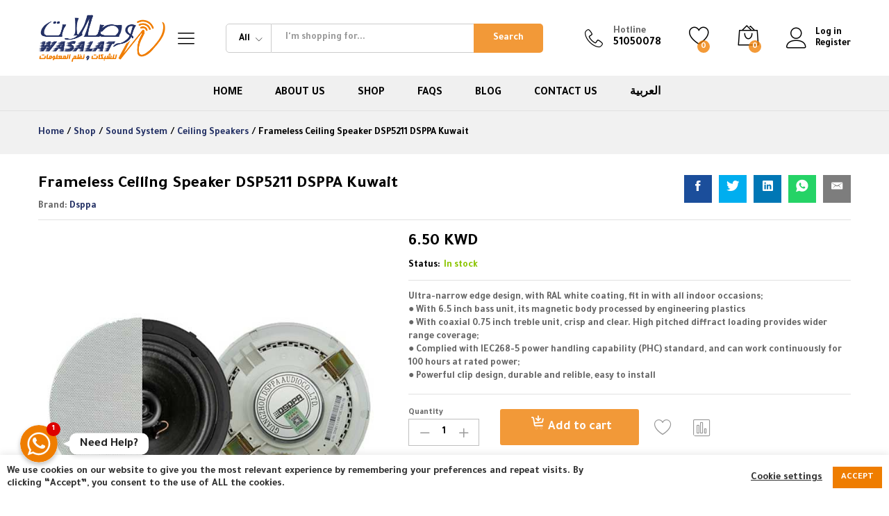

--- FILE ---
content_type: text/html; charset=UTF-8
request_url: https://market.wasalat.net/en/product/dsppa-kuwait-dsp5211/
body_size: 40112
content:
<!DOCTYPE html>
<html lang="en-US" prefix="og: https://ogp.me/ns#">
<head>
    <meta charset="UTF-8">
    <meta name="viewport" content="width=device-width, initial-scale=1">
    <link rel="pingback" href="https://market.wasalat.net/xmlrpc.php">

					
					<style>img:is([sizes="auto" i], [sizes^="auto," i]) { contain-intrinsic-size: 3000px 1500px }</style>
	<link rel="alternate" href="https://market.wasalat.net/en/product/dsppa-kuwait-dsp5211" hreflang="en" />
<link rel="alternate" href="https://market.wasalat.net/product/dsppa-kuwait-ceiling-dsp5211" hreflang="ar" />


<!-- Search Engine Optimization by Rank Math PRO - https://rankmath.com/ -->
<title>Frameless Ceiling Speaker DSP5211 DSPPA Kuwait | Wasalat Kuwait Shop</title><style id="rocket-critical-css">@font-face{font-family:'Linearicons';src:url(https://market.wasalat.net/wp-content/plugins/martfury-addons/assets/fonts/Linearicons.woff?fgpewa) format('woff'),url(https://market.wasalat.net/wp-content/plugins/martfury-addons/assets/fonts/Linearicons.svg?fgpewa#Linearicons) format('svg');font-weight:normal;font-style:normal;font-display:swap}[class^="icon-"],[class*=" icon-"]{font-family:'Linearicons'!important;speak:none;font-style:normal;font-weight:normal;font-variant:normal;text-transform:none;line-height:1;letter-spacing:0;-webkit-font-feature-settings:"liga";-moz-font-feature-settings:"liga=1";-moz-font-feature-settings:"liga";-ms-font-feature-settings:"liga" 1;font-feature-settings:"liga";-webkit-font-variant-ligatures:discretionary-ligatures;font-variant-ligatures:discretionary-ligatures;-webkit-font-smoothing:antialiased;-moz-osx-font-smoothing:grayscale}.icon-heart:before{content:"\e68c"}.icon-user:before{content:"\e71e"}.icon-bag2:before{content:"\e74c"}.icon-telephone:before{content:"\e76a"}.icon-cross:before{content:"\e92a"}.icon-menu:before{content:"\e92b"}ul{box-sizing:border-box}.entry-content{counter-reset:footnotes}:root{--wp--preset--font-size--normal:16px;--wp--preset--font-size--huge:42px}.screen-reader-text{border:0;clip-path:inset(50%);height:1px;margin:-1px;overflow:hidden;padding:0;position:absolute;width:1px;word-wrap:normal!important}:root{--woocommerce:#720eec;--wc-green:#7ad03a;--wc-red:#a00;--wc-orange:#ffba00;--wc-blue:#2ea2cc;--wc-primary:#720eec;--wc-primary-text:#fcfbfe;--wc-secondary:#e9e6ed;--wc-secondary-text:#515151;--wc-highlight:#958e09;--wc-highligh-text:white;--wc-content-bg:#fff;--wc-subtext:#767676;--wc-form-border-color:rgba(32, 7, 7, 0.8);--wc-form-border-radius:4px;--wc-form-border-width:1px}.yith-wcwl-add-to-wishlist{margin-top:10px}.yith-wcwl-add-button>a i{margin-right:10px}.yith-wcwl-add-button a.add_to_wishlist{margin:0;box-shadow:none;text-shadow:none}#cookie-law-info-bar{font-size:15px;margin:0 auto;padding:12px 10px;position:absolute;text-align:center;box-sizing:border-box;width:100%;z-index:9999;display:none;left:0px;font-weight:300;box-shadow:0 -1px 10px 0 rgba(172,171,171,0.3)}#cookie-law-info-bar span{vertical-align:middle}.cli-plugin-button,.cli-plugin-button:visited{display:inline-block;padding:9px 12px;color:#fff;text-decoration:none;position:relative;margin-left:5px;text-decoration:none}.cli-plugin-button,.cli-plugin-button:visited,.medium.cli-plugin-button,.medium.cli-plugin-button:visited{font-size:13px;font-weight:400;line-height:1}.cli-plugin-button{margin-top:5px}.cli-bar-popup{-moz-background-clip:padding;-webkit-background-clip:padding;background-clip:padding-box;-webkit-border-radius:30px;-moz-border-radius:30px;border-radius:30px;padding:20px}.cli-container-fluid{padding-right:15px;padding-left:15px;margin-right:auto;margin-left:auto}.cli-row{display:-ms-flexbox;display:flex;-ms-flex-wrap:wrap;flex-wrap:wrap;margin-right:-15px;margin-left:-15px}.cli-align-items-stretch{-ms-flex-align:stretch!important;align-items:stretch!important}.cli-px-0{padding-left:0;padding-right:0}.cli-btn{font-size:14px;display:inline-block;font-weight:400;text-align:center;white-space:nowrap;vertical-align:middle;border:1px solid transparent;padding:.5rem 1.25rem;line-height:1;border-radius:.25rem}.cli-modal-backdrop{position:fixed;top:0;right:0;bottom:0;left:0;z-index:1040;background-color:#000;display:none}.cli-modal-backdrop.cli-fade{opacity:0}.cli-modal a{text-decoration:none}.cli-modal .cli-modal-dialog{position:relative;width:auto;margin:.5rem;font-family:-apple-system,BlinkMacSystemFont,"Segoe UI",Roboto,"Helvetica Neue",Arial,sans-serif,"Apple Color Emoji","Segoe UI Emoji","Segoe UI Symbol";font-size:1rem;font-weight:400;line-height:1.5;color:#212529;text-align:left;display:-ms-flexbox;display:flex;-ms-flex-align:center;align-items:center;min-height:calc(100% - (.5rem * 2))}@media (min-width:576px){.cli-modal .cli-modal-dialog{max-width:500px;margin:1.75rem auto;min-height:calc(100% - (1.75rem * 2))}}@media (min-width:992px){.cli-modal .cli-modal-dialog{max-width:900px}}.cli-modal-content{position:relative;display:-ms-flexbox;display:flex;-ms-flex-direction:column;flex-direction:column;width:100%;background-color:#fff;background-clip:padding-box;border-radius:.3rem;outline:0}.cli-modal .cli-modal-close{position:absolute;right:10px;top:10px;z-index:1;padding:0;background-color:transparent!important;border:0;-webkit-appearance:none;font-size:1.5rem;font-weight:700;line-height:1;color:#000;text-shadow:0 1px 0 #fff}.cli-switch{display:inline-block;position:relative;min-height:1px;padding-left:70px;font-size:14px}.cli-switch input[type="checkbox"]{display:none}.cli-switch .cli-slider{background-color:#e3e1e8;height:24px;width:50px;bottom:0;left:0;position:absolute;right:0;top:0}.cli-switch .cli-slider:before{background-color:#fff;bottom:2px;content:"";height:20px;left:2px;position:absolute;width:20px}.cli-switch input:checked+.cli-slider{background-color:#00acad}.cli-switch input:checked+.cli-slider:before{transform:translateX(26px)}.cli-switch .cli-slider{border-radius:34px}.cli-switch .cli-slider:before{border-radius:50%}.cli-tab-content{background:#ffffff}.cli-tab-content{width:100%;padding:30px}@media (max-width:767px){.cli-tab-content{padding:30px 10px}}.cli-container-fluid{padding-right:15px;padding-left:15px;margin-right:auto;margin-left:auto}.cli-row{display:-ms-flexbox;display:flex;-ms-flex-wrap:wrap;flex-wrap:wrap;margin-right:-15px;margin-left:-15px}.cli-align-items-stretch{-ms-flex-align:stretch!important;align-items:stretch!important}.cli-px-0{padding-left:0;padding-right:0}.cli-btn{font-size:14px;display:inline-block;font-weight:400;text-align:center;white-space:nowrap;vertical-align:middle;border:1px solid transparent;padding:.5rem 1.25rem;line-height:1;border-radius:.25rem}.cli-modal-backdrop{position:fixed;top:0;right:0;bottom:0;left:0;z-index:1040;background-color:#000;-webkit-transform:scale(0);transform:scale(0)}.cli-modal-backdrop.cli-fade{opacity:0}.cli-modal{position:fixed;top:0;right:0;bottom:0;left:0;z-index:99999;transform:scale(0);overflow:hidden;outline:0;display:none}.cli-modal a{text-decoration:none}.cli-modal .cli-modal-dialog{position:relative;width:auto;margin:.5rem;font-family:inherit;font-size:1rem;font-weight:400;line-height:1.5;color:#212529;text-align:left;display:-ms-flexbox;display:flex;-ms-flex-align:center;align-items:center;min-height:calc(100% - (.5rem * 2))}@media (min-width:576px){.cli-modal .cli-modal-dialog{max-width:500px;margin:1.75rem auto;min-height:calc(100% - (1.75rem * 2))}}.cli-modal-content{position:relative;display:-ms-flexbox;display:flex;-ms-flex-direction:column;flex-direction:column;width:100%;background-color:#fff;background-clip:padding-box;border-radius:.2rem;box-sizing:border-box;outline:0}.cli-switch{display:inline-block;position:relative;min-height:1px;padding-left:38px;font-size:14px}.cli-switch input[type="checkbox"]{display:none}.cli-switch .cli-slider{background-color:#e3e1e8;height:20px;width:38px;bottom:0;left:0;position:absolute;right:0;top:0}.cli-switch .cli-slider:before{background-color:#fff;bottom:2px;content:"";height:15px;left:3px;position:absolute;width:15px}.cli-switch input:checked+.cli-slider{background-color:#61a229}.cli-switch input:checked+.cli-slider:before{transform:translateX(18px)}.cli-switch .cli-slider{border-radius:34px;font-size:0}.cli-switch .cli-slider:before{border-radius:50%}.cli-tab-content{background:#ffffff}.cli-tab-content{width:100%;padding:5px 30px 5px 5px;box-sizing:border-box}@media (max-width:767px){.cli-tab-content{padding:30px 10px}}.cli-tab-footer .cli-btn{background-color:#00acad;padding:10px 15px;text-decoration:none}.cli-tab-footer .wt-cli-privacy-accept-btn{background-color:#61a229;color:#ffffff;border-radius:0}.cli-tab-footer{width:100%;text-align:right;padding:20px 0}.cli-col-12{width:100%}.cli-tab-header{display:flex;justify-content:space-between}.cli-tab-header a:before{width:10px;height:2px;left:0;top:calc(50% - 1px)}.cli-tab-header a:after{width:2px;height:10px;left:4px;top:calc(50% - 5px);-webkit-transform:none;transform:none}.cli-tab-header a:before{width:7px;height:7px;border-right:1px solid #4a6e78;border-bottom:1px solid #4a6e78;content:" ";transform:rotate(-45deg);margin-right:10px}.cli-tab-header a.cli-nav-link{position:relative;display:flex;align-items:center;font-size:14px;color:#000;text-transform:capitalize}.cli-tab-header{border-radius:5px;padding:12px 15px;background-color:#f2f2f2}.cli-modal .cli-modal-close{position:absolute;right:0;top:0;z-index:1;-webkit-appearance:none;width:40px;height:40px;padding:0;border-radius:50%;padding:10px;background:transparent;border:none;min-width:40px}.cli-tab-container h4{font-family:inherit;font-size:16px;margin-bottom:15px;margin:10px 0}#cliSettingsPopup .cli-tab-section-container{padding-top:12px}.cli-privacy-content-text{font-size:14px;line-height:1.4;margin-top:0;padding:0;color:#000}.cli-tab-content{display:none}.cli-tab-section .cli-tab-content{padding:10px 20px 5px 20px}.cli-tab-section{margin-top:5px}@media (min-width:992px){.cli-modal .cli-modal-dialog{max-width:645px}}.cli-switch .cli-slider:after{content:attr(data-cli-disable);position:absolute;right:50px;color:#000;font-size:12px;text-align:right;min-width:80px}.cli-switch input:checked+.cli-slider:after{content:attr(data-cli-enable)}.cli-privacy-overview:not(.cli-collapsed) .cli-privacy-content{max-height:60px;overflow:hidden}a.cli-privacy-readmore{font-size:12px;margin-top:12px;display:inline-block;padding-bottom:0;color:#000;text-decoration:underline}.cli-modal-footer{position:relative}a.cli-privacy-readmore:before{content:attr(data-readmore-text)}.cli-modal-close svg{fill:#000}span.cli-necessary-caption{color:#000;font-size:12px}.cli-tab-container .cli-row{max-height:500px;overflow-y:auto}.wt-cli-sr-only{display:none;font-size:16px}.cli-bar-container{float:none;margin:0 auto;display:-webkit-box;display:-moz-box;display:-ms-flexbox;display:-webkit-flex;display:flex;justify-content:space-between;-webkit-box-align:center;-moz-box-align:center;-ms-flex-align:center;-webkit-align-items:center;align-items:center}.cli-bar-btn_container{margin-left:20px;display:-webkit-box;display:-moz-box;display:-ms-flexbox;display:-webkit-flex;display:flex;-webkit-box-align:center;-moz-box-align:center;-ms-flex-align:center;-webkit-align-items:center;align-items:center;flex-wrap:nowrap}.cli-bar-btn_container a{white-space:nowrap}.cli-style-v2{font-size:11pt;line-height:18px;font-weight:normal}.cli-style-v2 .cli-bar-message{width:70%;text-align:left}.cli-style-v2 .cli-bar-btn_container .cli_action_button,.cli-style-v2 .cli-bar-btn_container .cli_settings_button{margin-left:5px}.cli-style-v2 .cli_settings_button:not(.cli-plugin-button){text-decoration:underline}.cli-style-v2 .cli-bar-btn_container .cli-plugin-button{margin-top:5px;margin-bottom:5px}.wt-cli-necessary-checkbox{display:none!important}@media (max-width:985px){.cli-style-v2 .cli-bar-message{width:100%}.cli-style-v2.cli-bar-container{justify-content:left;flex-wrap:wrap}.cli-style-v2 .cli-bar-btn_container{margin-left:0px;margin-top:10px}}.wt-cli-privacy-overview-actions{padding-bottom:0}@media only screen and (max-width:479px) and (min-width:320px){.cli-style-v2 .cli-bar-btn_container{flex-wrap:wrap}}.wt-cli-cookie-description{font-size:14px;line-height:1.4;margin-top:0;padding:0;color:#000}:root{--woocommerce:#720eec;--wc-green:#7ad03a;--wc-red:#a00;--wc-orange:#ffba00;--wc-blue:#2ea2cc;--wc-primary:#720eec;--wc-primary-text:#fcfbfe;--wc-secondary:#e9e6ed;--wc-secondary-text:#515151;--wc-highlight:#958e09;--wc-highligh-text:white;--wc-content-bg:#fff;--wc-subtext:#767676;--wc-form-border-color:rgba(32, 7, 7, 0.8);--wc-form-border-radius:4px;--wc-form-border-width:1px}.screen-reader-text{clip:rect(1px,1px,1px,1px);height:1px;overflow:hidden;position:absolute!important;width:1px;word-wrap:normal!important}.clear{clear:both}.woocommerce .quantity .qty{width:3.631em;text-align:center}.woocommerce div.product{margin-bottom:0;position:relative}.woocommerce div.product .product_title{clear:none;margin-top:0;padding:0}.woocommerce div.product p.stock{font-size:.92em}.woocommerce div.product div.images{margin-bottom:2em}.woocommerce div.product div.images img{display:block;width:100%;height:auto;box-shadow:none}.woocommerce div.product div.images.woocommerce-product-gallery{position:relative}.woocommerce div.product div.images .woocommerce-product-gallery__wrapper{margin:0;padding:0}.woocommerce div.product div.images .woocommerce-product-gallery__image:nth-child(n+2){width:25%;display:inline-block}.woocommerce div.product div.images .woocommerce-product-gallery__image a{display:block;outline-offset:-2px}.woocommerce div.product div.summary{margin-bottom:2em}.woocommerce div.product .woocommerce-tabs ul.tabs li{border:1px solid #cfc8d8;background-color:#e9e6ed;color:#515151;display:inline-block;position:relative;z-index:0;border-radius:4px 4px 0 0;margin:0 -5px;padding:0 1em}.woocommerce div.product .woocommerce-tabs ul.tabs li a{display:inline-block;padding:.5em 0;font-weight:700;color:#515151;text-decoration:none}.woocommerce div.product .woocommerce-tabs ul.tabs li::after,.woocommerce div.product .woocommerce-tabs ul.tabs li::before{border:1px solid #cfc8d8;position:absolute;bottom:-1px;width:5px;height:5px;content:" ";box-sizing:border-box}.woocommerce div.product .woocommerce-tabs ul.tabs li::before{left:-5px;border-bottom-right-radius:4px;border-width:0 1px 1px 0;box-shadow:2px 2px 0 #e9e6ed}.woocommerce div.product .woocommerce-tabs ul.tabs li::after{right:-5px;border-bottom-left-radius:4px;border-width:0 0 1px 1px;box-shadow:-2px 2px 0 #e9e6ed}.woocommerce div.product .woocommerce-tabs .panel{margin:0 0 2em;padding:0}.woocommerce div.product form.cart{margin-bottom:2em}.woocommerce div.product form.cart::after,.woocommerce div.product form.cart::before{content:" ";display:table}.woocommerce div.product form.cart::after{clear:both}.woocommerce div.product form.cart div.quantity{float:left;margin:0 4px 0 0}.woocommerce div.product form.cart .button{vertical-align:middle;float:left}.woocommerce .cart .button{float:none}@font-face{font-display:swap;font-family:'added-to-cart-popup-woocommerce';src:url(https://market.wasalat.net/wp-content/plugins/added-to-cart-popup-woocommerce/assets/css/fonts/added-to-cart-popup-woocommerce.eot?7r0p13);src:url(https://market.wasalat.net/wp-content/plugins/added-to-cart-popup-woocommerce/assets/css/fonts/added-to-cart-popup-woocommerce.eot?7r0p13#iefix) format('embedded-opentype'),url(https://market.wasalat.net/wp-content/plugins/added-to-cart-popup-woocommerce/assets/css/fonts/added-to-cart-popup-woocommerce.ttf?7r0p13) format('truetype'),url(https://market.wasalat.net/wp-content/plugins/added-to-cart-popup-woocommerce/assets/css/fonts/added-to-cart-popup-woocommerce.woff?7r0p13) format('woff'),url(https://market.wasalat.net/wp-content/plugins/added-to-cart-popup-woocommerce/assets/css/fonts/added-to-cart-popup-woocommerce.svg?7r0p13#added-to-cart-popup-woocommerce) format('svg');font-weight:normal;font-style:normal}[class*=" xoo-cp-icon-"]{font-family:'added-to-cart-popup-woocommerce'!important;speak:none;font-style:normal;font-weight:normal;font-variant:normal;text-transform:none;line-height:1;-webkit-font-smoothing:antialiased;-moz-osx-font-smoothing:grayscale}.xoo-cp-icon-spinner:before{content:"\e97b"}.xoo-cp-icon-cross:before{content:"\ea0d"}.xoo-cp-opac{z-index:99998;background-color:black;opacity:0.6;position:fixed;display:none}.xoo-cp-opac,.xoo-cp-modal,.xoo-cp-cont-opac{top:0;bottom:0;left:0;right:0}.xoo-cp-modal{position:fixed;text-align:center;z-index:99998;overflow:auto;opacity:0;visibility:hidden;transform:scale(0.7)}.xoo-cp-cont-opac{z-index:1;background-color:white;opacity:0.5;position:absolute}.xoo-cp-modal:before{content:'';display:inline-block;height:100%;vertical-align:middle;margin-right:-0.25em}.xoo-cp-container{display:inline-block;max-width:650px;border:#a0a0a0 solid 1px;background:#fff;position:relative;vertical-align:middle;width:90%;text-align:left;box-shadow:0 0 10px rgba(0,0,0,.4);border-radius:5px;padding:15px}span.xoo-cp-close{font-size:29px;position:absolute;right:-13px;top:-11px;background-color:#fff;border-radius:50%}.xoo-cp-btns{margin:0 auto;clear:both;text-align:center}a.xcp-btn{width:30%;text-transform:uppercase;text-align:center;padding:8px 0;display:inline-block;margin-right:5px}@keyframes xoo-cp-spin{100%{transform:rotate(360deg);transform:rotate(360deg)}}.xoo-cp-icon-spinner{animation:xoo-cp-spin 575ms infinite linear;display:inline-block}.xoo-cp-preloader{position:fixed;top:47%;left:47%;transform:translate(-50%,-50%);z-index:2;animation:xoo-cp-spin 575ms infinite linear;font-size:45px}@keyframes xoo-cp-spin{from{transform:rotate(0deg)}to{transform:rotate(360deg)}}@-ms-keyframes xoo-cp-spin{from{-ms-transform:rotate(0deg)}to{-ms-transform:rotate(360deg)}}@-moz-keyframes xoo-cp-spin{from{-moz-transform:rotate(0deg)}to{-moz-transform:rotate(360deg)}}@-webkit-keyframes xoo-cp-spin{from{-webkit-transform:rotate(0deg)}to{-webkit-transform:rotate(360deg)}}.xoo-cp-outer{display:none}@media only screen and (max-width:500px){a.xcp-btn{width:80%;margin:5px 0}}.xoo-cp-notice-box{left:0;right:0;bottom:50px;position:fixed;z-index:100000}.xoo-cp-notice-box>div{display:table;margin:0 auto;background-color:#333;padding:10px 20px;color:white;font-weight:500;font-size:15px}@font-face{font-family:"Ionicons";src:url(https://market.wasalat.net/wp-content/themes/martfury/fonts/ionicons.woff?v=2.0.0) format("woff"),url(https://market.wasalat.net/wp-content/themes/martfury/fonts/ionicons.svg?v=2.0.0#Ionicons) format("svg");font-weight:normal;font-style:normal;font-display:swap}.ion-email:before,.ion-social-facebook:before,.ion-social-linkedin:before,.ion-social-twitter:before,.ion-social-whatsapp:before{display:inline-block;font-family:"Ionicons";speak:none;font-style:normal;font-weight:normal;font-variant:normal;text-transform:none;text-rendering:auto;line-height:1;-webkit-font-smoothing:antialiased;-moz-osx-font-smoothing:grayscale}.ion-email:before{content:"\f132"}.ion-social-facebook:before{content:"\f231"}.ion-social-linkedin:before{content:"\f239"}.ion-social-twitter:before{content:"\f243"}.ion-social-whatsapp:before{content:"\f4f0"}@font-face{font-family:ElegantIcons;src:url(https://market.wasalat.net/wp-content/themes/martfury/fonts/ElegantIcons.woff) format('woff'),url(https://market.wasalat.net/wp-content/themes/martfury/fonts/ElegantIcons.svg#ElegantIcons) format('svg');font-weight:400;font-style:normal;font-display:swap}.arrow_carrot_up_alt,.icon_minus-06,.icon_plus{font-family:ElegantIcons;speak:none;font-style:normal;font-weight:400;font-variant:normal;text-transform:none;line-height:1;-webkit-font-smoothing:antialiased}.icon_minus-06:before{content:"\4b"}.icon_plus:before{content:"\4c"}.arrow_carrot_up_alt:before{content:"\e043"}html{font-family:sans-serif;-ms-text-size-adjust:100%;-webkit-text-size-adjust:100%}body{margin:0}figure,header{display:block}a{background-color:transparent}strong{font-weight:bold}h1{font-size:2em;margin:0.67em 0}img{border:0}svg:not(:root){overflow:hidden}figure{margin:1em 40px}button,input,select{color:inherit;font:inherit;margin:0}button{overflow:visible}button,select{text-transform:none}button{-webkit-appearance:button}button::-moz-focus-inner,input::-moz-focus-inner{border:0;padding:0}input{line-height:normal}input[type="checkbox"]{-webkit-box-sizing:border-box;-moz-box-sizing:border-box;box-sizing:border-box;padding:0}input[type="number"]::-webkit-inner-spin-button,input[type="number"]::-webkit-outer-spin-button{height:auto}*{-webkit-box-sizing:border-box;-moz-box-sizing:border-box;box-sizing:border-box}*:before,*:after{-webkit-box-sizing:border-box;-moz-box-sizing:border-box;box-sizing:border-box}html{font-size:10px}body{font-family:"Helvetica Neue",Helvetica,Arial,sans-serif;font-size:14px;line-height:1.42857143;color:#333;background-color:#fff}input,button,select{font-family:inherit;font-size:inherit;line-height:inherit}a{color:#337ab7;text-decoration:none}figure{margin:0}img{vertical-align:middle}.container{margin-right:auto;margin-left:auto;padding-left:15px;padding-right:15px}@media (min-width:768px){.container{width:750px}}@media (min-width:992px){.container{width:970px}}@media (min-width:1200px){.container{width:1170px}}.row{margin-left:-15px;margin-right:-15px}.col-sm-3,.col-md-3,.col-sm-9,.col-md-9,.col-xs-12,.col-sm-12,.col-md-12{position:relative;min-height:1px;padding-left:15px;padding-right:15px}.col-xs-12{float:left}.col-xs-12{width:100%}@media (min-width:768px){.col-sm-3,.col-sm-9,.col-sm-12{float:left}.col-sm-12{width:100%}.col-sm-9{width:75%}.col-sm-3{width:25%}}@media (min-width:992px){.col-md-3,.col-md-9,.col-md-12{float:left}.col-md-12{width:100%}.col-md-9{width:75%}.col-md-3{width:25%}}.container:before,.container:after,.row:before,.row:after{content:" ";display:table}.container:after,.row:after{clear:both}.hide{display:none!important}@-ms-viewport{width:device-width}@media (max-width:767px){.hidden-xs{display:none!important}}@media (min-width:768px) and (max-width:991px){.hidden-sm{display:none!important}}@media (min-width:992px) and (max-width:1199px){.hidden-md{display:none!important}}@media (min-width:1200px){.hidden-lg{display:none!important}}.mf-background-primary{background-color:var(--mf-background-primary-color);color:var(--mf-background-primary-text-color)}.mf-loading{position:relative}.mf-loading:before{border-width:1px;border-color:#666 #666 #666 transparent;border-radius:50%;border-style:solid;animation:mf-spin-fast 1s linear infinite;content:" ";width:14px;height:14px;font-weight:400;border-color:var(--mf-border-primary-color) var(--mf-border-primary-color) var(--mf-border-primary-color) transparent;border-width:2px;width:40px;height:40px;position:absolute;top:50%;left:50%;transform:translate(-50%,-50%)}@keyframes mf-spin-fast{0%{-webkit-transform:rotate(0);transform:rotate(0);animation-timing-function:cubic-bezier(0.55,0.055,0.675,0.19)}50%{-webkit-transform:rotate(900deg);transform:rotate(900deg);animation-timing-function:cubic-bezier(0.215,0.61,0.355,1)}to{-webkit-transform:rotate(1800deg);transform:rotate(1800deg)}}@-webkit-keyframes mf-spin-fast{0%{-webkit-transform:rotate(0);transform:rotate(0);animation-timing-function:cubic-bezier(0.55,0.055,0.675,0.19)}50%{-webkit-transform:rotate(900deg);transform:rotate(900deg);animation-timing-function:cubic-bezier(0.215,0.61,0.355,1)}to{-webkit-transform:rotate(1800deg);transform:rotate(1800deg)}}@-o-keyframes mf-spin-fast{0%{-webkit-transform:rotate(0);transform:rotate(0);animation-timing-function:cubic-bezier(0.55,0.055,0.675,0.19)}50%{-webkit-transform:rotate(900deg);transform:rotate(900deg);animation-timing-function:cubic-bezier(0.215,0.61,0.355,1)}to{-webkit-transform:rotate(1800deg);transform:rotate(1800deg)}}@-ms-keyframes mf-spin-fast{0%{-webkit-transform:rotate(0);transform:rotate(0);animation-timing-function:cubic-bezier(0.55,0.055,0.675,0.19)}50%{-webkit-transform:rotate(900deg);transform:rotate(900deg);animation-timing-function:cubic-bezier(0.215,0.61,0.355,1)}to{-webkit-transform:rotate(1800deg);transform:rotate(1800deg)}}*{box-sizing:border-box}html{font-family:sans-serif;-ms-text-size-adjust:100%;-webkit-text-size-adjust:100%}body{margin:0}figure,header{display:block}a{background:transparent}strong{font-weight:bold}h1{font-size:2em;margin:0.67em 0}img{border:0;max-width:100%}svg:not(:root){overflow:hidden}figure{margin:1em 40px}button,input,select{color:inherit;font:inherit;margin:0;outline:none}button{overflow:visible}button,select{text-transform:none}button{-webkit-appearance:button}button::-moz-focus-inner,input::-moz-focus-inner{border:0;padding:0}input{line-height:normal}input[type="checkbox"]{box-sizing:border-box;padding:0}input[type="number"]::-webkit-inner-spin-button,input[type="number"]::-webkit-outer-spin-button{height:auto}:root{--mf-primary-color:#fcb800;--mf-dark-color:#000;--mf-light-color:#fff;--mf-gray-color:#666;--mf-background-primary-color:#fcb800;--mf-background-primary-text-color:#000;--mf-background-light-color:#fff;--mf-border-primary-color:#fcb800}body{color:#666;font-size:14px;font-family:'Work Sans',Arial,sans-serif;line-height:1.6;background:#fff;word-wrap:break-word}a{color:#0066cc;text-decoration:none}a img{border:none}img{max-width:100%}img:not(.lazy){height:auto}h1,h2,h4{font-weight:700;font-family:'Work Sans',Arial,sans-serif;line-height:1.2;color:var(--mf-dark-color)}h1{font-size:36px}h2{font-size:30px}h4{font-size:18px}ul{list-style-type:square;padding-left:20px}li{margin-bottom:7px}p{margin-bottom:1.7em;margin-top:0}.martfury-modal{position:fixed;top:0;bottom:0;left:0;right:0;display:none;z-index:-1}.mf-quick-view-modal .mf-loading{display:none;position:absolute;top:0;bottom:0;left:0;right:0;z-index:10}.mf-quick-view-modal .close-modal{position:absolute;top:6px;right:10px;z-index:999;font-size:26px;color:#666;opacity:0}.mf-quick-view-modal .mf-modal-overlay{background-color:rgba(0,0,0,0.85);position:absolute;top:0;bottom:0;left:0;right:0}.mf-quick-view-modal .modal-content{transform:translate(-50%,-50%);position:absolute;top:50%;left:50%;width:100%;padding-top:0;background-color:transparent;max-width:1000px}.screen-reader-text{clip:rect(1px,1px,1px,1px);position:absolute!important;height:1px;width:1px;overflow:hidden}.topbar{color:var(--mf-gray-color);background-color:var(--mf-background-light-color)}.topbar a{color:var(--mf-gray-color)}.topbar .topbar-row{display:flex;align-items:center;flex-wrap:nowrap;justify-content:space-between}.topbar .topbar-row:before,.topbar .topbar-row:after{display:none}.topbar .topbar-sidebar{padding-top:17px;padding-bottom:17px;display:flex;flex-wrap:wrap;align-items:center;width:auto}.topbar .widget{margin-bottom:0;line-height:1;padding:0 20px;position:relative}.topbar .widget:after{background-color:#e1e1e1;width:2px;height:14px;content:"";position:absolute;right:0;top:50%;transform:translateY(-50%)}.topbar .widget:last-child{padding-right:0}.topbar .widget:last-child:after{display:none}.topbar .widget:first-child{padding-left:0}.topbar .topbar-mobile{display:flex;align-items:center;justify-content:center;width:100%}.topbar .topbar-mobile .widget:last-child{padding-right:0}.topbar .topbar-mobile .widget:last-child:after{display:none}.site-header{background-color:var(--mf-background-light-color);position:relative}.site-header .site-title,.site-header .site-description{margin:0;line-height:0;text-indent:-9999px}.site-header .primary-nav{float:left}.site-header .primary-nav>ul>li{padding-top:17px;padding-bottom:17px}.site-header .primary-nav>ul>li:first-child{padding-left:0}.site-header .primary-nav>ul>li>a{font-size:16px;color:var(--mf-dark-color);line-height:1;display:flex;align-items:flex-end}.site-header .products-cats-menu .cats-menu-title{color:var(--mf-dark-color);font-size:16px;font-weight:600;margin:0;line-height:1;position:relative;display:flex;align-items:center}.site-header .products-cats-menu .cats-menu-title .text{color:var(--mf-dark-color)}.site-header .products-cats-menu .cats-menu-title i{display:inline-block;font-size:30px;margin-right:0}.site-header .products-cats-menu .toggle-product-cats{position:absolute;top:120%;left:0;z-index:-999;width:100%;opacity:0;transform:scaleX(0)}.site-header .products-cats-menu .toggle-product-cats .menu{border:1px solid #d3d3d3;background-color:#fff;width:100%}.site-header .products-cats-menu .menu{padding:0;margin:0;position:relative}.site-header .products-cats-menu .menu>li{margin:0;padding:0 17px 0 20px;position:relative;display:block}.site-header .products-cats-menu .menu>li:first-child{padding-top:10px}.site-header .products-cats-menu .menu>li:last-child{padding-bottom:10px}.site-header .products-cats-menu .menu>li>a{line-height:1;color:#000;padding:9px 0;display:flex;align-items:center}.site-header .products-cats-menu .menu>li.menu-item-has-children>a:after{content:'\e93c';display:inline-block;font:normal normal normal 14px/1 linearicons;position:absolute;top:50%;right:0;transform:translateY(-50%);color:#999;font-size:11px;font-weight:600}.site-header .products-cats-menu .menu li{margin-bottom:0;list-style:none}.site-header .products-cats-menu .menu li:first-child>ul{left:120%}.site-header .products-cats-menu .menu li ul{padding:10px 0;left:110%;top:0}.site-header .header-main{padding-top:20px;padding-bottom:20px;background-color:var(--mf-background-light-color)}.site-header .header-row{align-items:center;display:flex}.site-header .header-row:after,.site-header .header-row:before{display:none}.site-header .header-logo{width:22.5%;display:flex;align-items:stretch;justify-content:space-between}.site-header .header-logo .d-department{display:flex;align-items:center}.site-header .header-logo .products-cats-menu{position:relative}.site-header .header-logo .products-cats-menu .cats-menu-title{line-height:25px;margin:0;min-width:30px}.site-header .header-logo .products-cats-menu .cats-menu-title:after{content:"";position:absolute;top:40px;right:22px;width:13px;height:13px;-webkit-transform:rotate(45deg);-ms-transform:rotate(45deg);transform:rotate(45deg);border-left:1px solid #cccccc;border-top:1px solid #cccccc;background-color:#fff;z-index:9999;padding:0;margin:18px -7px 0 0;opacity:0}.site-header .header-logo .products-cats-menu .toggle-product-cats{left:-225px;padding-top:25px;top:40px;min-width:270px;margin-left:15px}.site-header .header-extras{width:77.5%;display:flex;align-items:center;justify-content:space-between}.site-header .product-extra-search{width:100%}.site-header .product-extra-search .psearch-content{display:flex;width:100%}.site-header .product-extra-search .product-cat{width:auto;float:left;position:relative;height:42px;line-height:42px}.site-header .product-extra-search .products-search{width:100%}.site-header .product-extra-search .search-wrapper{width:100%;display:flex;position:relative}.site-header .product-extra-search .search-wrapper ::-webkit-scrollbar{background:transparent;width:7px}.site-header .product-extra-search .search-wrapper ::-webkit-scrollbar-thumb{background-color:#ccc}.site-header .product-extra-search .search-wrapper .search-results{position:absolute;top:110%;left:-1px;right:0;border:1px solid #cccccc;border-top:none;background-color:#fff;z-index:-1;padding:0 20px;transform:scaleX(0);max-height:500px;overflow-y:auto;overflow-x:hidden}.site-header .product-extra-search .product-cat-label{padding-right:30px;padding-left:18px;border:1px solid #ccc;color:#000;border-radius:5px 0 0 5px;position:relative;height:100%;white-space:nowrap;background-color:#fff}.site-header .product-extra-search .product-cat-label.no-cats{width:0;padding:0;overflow:hidden;border-left:none}.site-header .product-extra-search .product-cat-label:after{content:'\e93a';display:inline-block;font:normal normal normal 14px/1 linearicons;font-size:10px;color:#000;position:absolute;top:17px;right:12px}.site-header .product-extra-search .product-cat-label:before{content:"";position:absolute;top:110%;left:40%;width:13px;height:13px;transform:rotate(45deg) translateY(-50%);border-left:1px solid #cccccc;border-top:1px solid #cccccc;background-color:#fff;z-index:-1;padding:0;margin:14px 0 0;opacity:0}.site-header .product-extra-search .product-cat-dd{position:absolute;top:0;left:0;opacity:0;height:100%;min-height:42px;width:100%;z-index:10;-webkit-appearance:none;-moz-appearance:none;appearance:none;padding-left:10px}.site-header .product-extra-search .search-field{float:left;height:42px;line-height:1;border-top:1px solid #ccc;border-bottom:1px solid #ccc;border-left:none;border-right:none;padding-right:20px;padding-left:20px;position:relative;width:100%}.site-header .product-extra-search ::-webkit-input-placeholder{color:#999}.site-header .product-extra-search ::-moz-placeholder{color:#999}.site-header .product-extra-search :-ms-input-placeholder{color:#999}.site-header .product-extra-search :-moz-placeholder{color:#999}.site-header .product-extra-search .search-submit{float:right;height:42px;line-height:42px;padding-left:20px;padding-right:20px;min-width:100px;padding-top:0;padding-bottom:0;border:none;font-weight:700;border-radius:0 5px 5px 0;white-space:nowrap}.site-header .extras-menu{margin:0 0 0 40px;padding:0;position:relative;display:flex;align-items:center}.site-header .extras-menu>li{list-style:none;float:right;margin-bottom:0;padding:0 20px}.site-header .extras-menu>li>a{color:var(--mf-dark-color);display:block;position:relative}.site-header .extras-menu>li>a .mini-item-counter{background-color:var(--mf-background-primary-color);color:var(--mf-background-primary-text-color);position:absolute;bottom:-3px;right:-4px;font-size:12px;font-weight:700;border-radius:50%;min-width:18px;padding:0 5px;height:18px;text-align:center;line-height:18px}.site-header .extras-menu>li>a:after{content:"";position:absolute;top:110%;right:16px;width:13px;height:13px;-webkit-transform:rotate(45deg);-ms-transform:rotate(45deg);transform:rotate(45deg);border-left:1px solid #cccccc;border-top:1px solid #cccccc;background-color:#fff;z-index:-1;padding:0;margin:19px -7px 0 0;opacity:0}.site-header .extras-menu>li:last-child{padding-right:0}.site-header .extras-menu>li .extra-icon{font-size:30px;line-height:1}.site-header .extras-menu .menu-item-account{min-height:30px}.site-header .extras-menu .menu-item-account>a{padding-left:42px;line-height:1.2;font-weight:700;position:relative;white-space:nowrap}.site-header .extras-menu .menu-item-account .extra-icon{position:absolute;top:1px;left:0}.site-header .extras-menu .menu-item-cart>a{position:relative}.site-header .extras-menu .menu-item-cart>a:after{margin:17px -7px 0 0}.site-header .extras-menu .menu-item-cart .mini-cart-content{position:absolute;right:0;top:110%;min-width:370px;opacity:0;z-index:-1;border-top:23px solid transparent;transform:scaleX(0);display:block;border-radius:0;box-shadow:none}.site-header .extras-menu .menu-item-cart .mini-cart-content .woocommerce-mini-cart__empty-message{margin:15px 0}.site-header .extras-menu .menu-item-cart .mini-cart-content .widget_shopping_cart_content{padding-top:0}.site-header .extras-menu .menu-item-cart .mini-cart-content ::-webkit-scrollbar{background:transparent;width:7px}.site-header .extras-menu .menu-item-cart .mini-cart-content ::-webkit-scrollbar-thumb{background-color:#ccc}.site-header .extras-menu .menu-item-wishlist>a:after{display:none}.site-header .extras-menu .menu-item-wishlist .mini-item-counter{right:0}.site-header .extras-menu .menu-item-hotline{display:flex;align-items:center}.site-header .extras-menu .menu-item-hotline>a{display:flex;align-items:center}.site-header .extras-menu .menu-item-hotline .extra-icon{font-size:26px;margin-right:15px;color:var(--mf-dark-color)}.site-header .extras-menu .menu-item-hotline .hotline-content{white-space:nowrap;font-size:16px;font-weight:700;line-height:1.2;color:var(--mf-dark-color)}.site-header .extras-menu .menu-item-hotline .hotline-content label{display:block;font-size:14px;color:var(--mf-gray-color);font-weight:400}.site-header .main-menu{border-top:1px solid #e1e1e1;border-bottom:1px solid #e1e1e1}.site-header .col-header-menu{display:flex;justify-content:space-between;align-items:center;position:relative;flex-wrap:wrap}.header-department-top .header-logo .d-department .text{display:none}.header-department-top .header-logo .logo{margin-right:15px}.header-department-top .header-logo .d-logo{max-width:calc(100% - 30px)}.header-layout-6 .site-header .main-menu__wrapper{position:relative}.header-layout-6 .site-header .main-menu{background-color:#f0f0f0;border-top:none}.header-layout-6 .site-header .primary-nav{float:left}.header-layout-6 .site-header .primary-nav>ul>li>a{font-size:16px;font-weight:600;text-transform:uppercase}.martfury-off-canvas-layer{background-color:rgba(0,0,0,0.85);position:fixed;top:0;bottom:0;left:0;right:0;z-index:-1;display:none}.primary-mobile-nav{width:475px;background-color:#fff;position:fixed;left:-475px;top:0;overflow:auto;height:100%;color:#aaa;z-index:-999999;display:none}.primary-mobile-nav .mobile-nav-header{background-color:var(--mf-background-primary-color);display:flex;align-items:center;justify-content:space-between;padding:15px}.primary-mobile-nav .mobile-nav-header h2{font-size:18px;font-weight:600;margin:0;line-height:1;color:var(--mf-background-primary-text-color)}.primary-mobile-nav .mobile-nav-header .close-mobile-nav{font-size:18px;color:var(--mf-background-primary-text-color);line-height:1;display:none}.primary-mobile-nav ul.menu{padding:0}.primary-mobile-nav ul.menu li{list-style:none;margin-bottom:0}.primary-mobile-nav ul.menu li>a{color:#666;position:relative}.primary-mobile-nav ul.menu>li{border-bottom:1px solid #dedede;padding:14px 15px 13px}.primary-mobile-nav ul.menu>li:last-child{border-bottom:none}.primary-mobile-nav ul.menu>li>a{display:block;padding-right:20px;color:#000}.page-header{margin:0;border-bottom:none;padding-top:95px;padding-bottom:95px}.page-header .breadcrumbs{color:var(--mf-primary-color);display:flex;flex-wrap:wrap;margin:0;padding:0}.page-header .breadcrumbs .sep,.page-header .breadcrumbs a{color:#000}.page-header .breadcrumbs .sep{margin:0 5px}.page-header .breadcrumbs li{display:inline-block;margin-bottom:0}.page-header-catalog{padding-top:0;padding-bottom:0}.page-header-catalog .page-breadcrumbs{background-color:#f1f1f1}.page-header-catalog .page-breadcrumbs .breadcrumbs{color:#000;padding-top:20px;padding-bottom:20px}.page-header-catalog .page-breadcrumbs a{color:#0099cc}.nav a{color:#999;font-size:14px;display:inline-block;position:relative}.nav ul{margin:0;padding:0;list-style-type:none}.nav ul ul{position:absolute;left:0;top:110%;width:auto;min-width:200px;border:1px solid #ccc;background-color:#fff;opacity:0;z-index:-1;padding:10px 0;transform:scaleX(0);display:block;border-radius:0;box-shadow:none}.nav li{display:inline-block;padding:10px 22px;position:relative;text-align:left;margin:0}.nav li li{text-align:left;display:block;padding:0 30px}.nav li li a{color:#000;font-size:14px;padding:8px 0;text-transform:none;display:inline-block;position:relative;background-color:transparent;white-space:nowrap;line-height:1}.nav li li:first-child>a{border-top-width:0}.nav li>ul{left:-10px}.nav>.menu>li:first-child>ul{left:-30px}.site-content{padding-top:90px;padding-bottom:90px}.woocommerce a.button,.woocommerce button.button{background-color:var(--mf-background-primary-color);color:var(--mf-background-primary-text-color);height:50px;line-height:50px;padding:0 25px;font-size:16px;font-weight:600;text-align:center;border:none;border-radius:0}.woocommerce button.button.alt{background-color:var(--mf-background-primary-color);color:var(--mf-background-primary-text-color);height:50px;line-height:50px;padding:0 25px;font-size:16px;font-weight:600;text-align:center;border:none}.woocommerce ul.products li.product .mf-product-thumbnail .yith-wcwl-add-to-wishlist .yith-wcwl-add-button>a>span{display:none}.woocommerce .quantity{position:relative}.woocommerce .quantity .qty{border-width:0;width:60px;padding:10px 0;-moz-appearance:textfield;appearance:textfield;-webkit-appearance:textfield;text-align:center;font-weight:600;color:#000;display:inline-block;background-color:transparent}.woocommerce .quantity .qty::-webkit-outer-spin-button,.woocommerce .quantity .qty::-webkit-inner-spin-button{-webkit-appearance:none}.woocommerce .woocommerce-product-details__short-description{line-height:1.4}.woocommerce .woocommerce-product-details__short-description p{margin-bottom:0}.woocommerce div.product{margin-bottom:0;position:relative}.woocommerce div.product .woocommerce-product-gallery{width:43%;float:left;padding-bottom:35px}.woocommerce div.product div.images{margin-bottom:0;padding-left:70px;position:relative}.woocommerce div.product div.images .product-image-ms{position:absolute;bottom:0;left:70px;text-align:center;width:calc(100% - 70px)}.woocommerce div.product .entry-summary{width:57%;padding-left:30px;float:right}.woocommerce div.product div.summary{margin-bottom:0}.woocommerce div.product .summary-sep{height:90px;width:100%}.woocommerce div.product .mf-summary-header{display:flex;align-items:center;margin-bottom:15px;padding-bottom:10px;border-bottom:1px solid #e1e1e1;flex-wrap:wrap}.woocommerce div.product .mf-summary-header .mf-summary-meta{padding:0 18px;position:relative}.woocommerce div.product .mf-summary-header .mf-summary-meta:after{position:absolute;top:50%;right:0;transform:translateY(-50%);content:"";width:1px;height:13px;background-color:#d3d3d3}.woocommerce div.product .mf-summary-header .mf-summary-meta:first-child{padding-left:0}.woocommerce div.product .mf-summary-header .mf-summary-meta:last-child{padding-right:0}.woocommerce div.product .mf-summary-header .mf-summary-meta:last-child:after{display:none}.woocommerce div.product .woocommerce-product-gallery__wrapper{max-height:570px;overflow:hidden;margin:0;display:flex;align-items:stretch}.woocommerce div.product .product_title{font-size:24px;color:#000;font-weight:400;line-height:1.2;margin-bottom:6px}.woocommerce div.product p.price{color:#000;font-size:24px;margin-bottom:10px;font-weight:600;line-height:1}.woocommerce div.product p.price .woocommerce-Price-amount{padding-right:8px}.woocommerce div.product p.price .woocommerce-Price-amount:last-child{padding-left:8px;padding-right:0}.woocommerce div.product p.price .woocommerce-Price-amount:first-child{padding-right:8px;padding-left:0}.woocommerce div.product p.stock{font-size:14px;color:#000;font-weight:600;margin-bottom:0}.woocommerce div.product p.stock.in-stock{color:#8bc500}.woocommerce div.product p.stock label{color:#000;padding-right:5px;font-weight:400}.woocommerce div.product .woocommerce-product-details__short-description{padding-bottom:15px;margin-bottom:20px;border-bottom:1px solid #e1e1e1}.woocommerce div.product .woocommerce-product-details__short-description .mf-features-text{background-color:#f4f4f4;padding:25px}.woocommerce div.product .social-links a{width:40px;height:40px;line-height:40px;color:#fff;background-color:#1b4e9b;margin:0 5px;display:inline-block;text-align:center;font-size:20px}.woocommerce div.product .social-links a:last-child{margin-right:0}.woocommerce div.product .social-links a:first-child{margin-left:0}.woocommerce div.product .social-links .share-twitter{background-color:#00aeef}.woocommerce div.product .social-links .share-linkedin{background-color:#0077b5}.woocommerce div.product .social-links .share-whatsapp{background-color:#25d366}.woocommerce div.product .social-links .share-email{background-color:#7d7d7d}.woocommerce div.product .wc-tabs-wrapper ul.tabs li{border-radius:0;margin:0;padding:0 20px 15px;border:none;background-color:transparent}.woocommerce div.product .wc-tabs-wrapper ul.tabs li a{padding:0;font-weight:600;font-size:20px;color:#999;line-height:1;background-color:transparent;border-bottom:none}.woocommerce div.product .wc-tabs-wrapper ul.tabs li a:before{display:none}.woocommerce div.product .wc-tabs-wrapper ul.tabs li:before,.woocommerce div.product .wc-tabs-wrapper ul.tabs li:after{display:none}.woocommerce div.product .wc-tabs-wrapper .panel{margin:0;padding:0;color:#666}.woocommerce div.product .wc-tabs-wrapper .panel:after{display:block;content:"";clear:both}.woocommerce div.product form.cart{margin-bottom:30px}.woocommerce div.product form.cart div.quantity{float:left;margin:0 30px 0 0}.woocommerce div.product form.cart div.quantity .label{font-size:12px;display:block;line-height:1;margin-bottom:3px}.woocommerce div.product form.cart div.quantity .qty-box{border:1px solid rgba(0,0,0,0.25);padding:0 20px;position:relative}.woocommerce div.product form.cart div.quantity .decrease,.woocommerce div.product form.cart div.quantity .increase{font-size:20px;color:#999;display:inline-block;position:absolute;top:50%;left:10px;transform:translateY(-50%)}.woocommerce div.product form.cart div.quantity .increase{right:10px;left:auto}.woocommerce div.product form.cart .single_add_to_cart_button{background-color:var(--mf-background-primary-color);height:52px;line-height:52px;font-weight:600;color:var(--mf-background-primary-text-color);font-size:18px;min-width:200px;border-radius:3px;margin-top:1px}.woocommerce div.product form.cart .single_add_to_cart_button:after{top:18px}.woocommerce div.product form.cart .yith-wcwl-add-to-wishlist{float:left;margin-top:10px}.woocommerce div.product form.cart .mf-compare-button{float:left;margin-top:10px}.woocommerce div.product form.cart .button{vertical-align:bottom;float:left;white-space:nowrap}.woocommerce div.product .yith-wcwl-add-to-wishlist,.woocommerce div.product .compare.button{display:none}.woocommerce div.product .mf-wishlist-button .yith-wcwl-add-to-wishlist{display:block;margin-left:20px;margin-top:0}.woocommerce div.product .yith-wcwl-add-to-wishlist .yith-wcwl-add-button>a{width:34px;height:34px;color:#999;display:flex;align-items:center;justify-content:center;background-color:transparent}.woocommerce div.product .yith-wcwl-add-to-wishlist .yith-wcwl-add-button>a .fa-heart-o:before{content:'\e68c';display:inline-block;font:normal normal normal 14px/1 linearicons;font-size:26px}.woocommerce div.product .yith-wcwl-add-to-wishlist .yith-wcwl-add-button>a .yith-wcwl-icon{font-size:26px;margin-right:5px}.woocommerce div.product .yith-wcwl-add-to-wishlist .yith-wcwl-add-button>a>span{display:none}.woocommerce div.product .mf-compare-button{margin-left:20px}.woocommerce div.product .mf-compare-button .compare{width:34px;height:34px;overflow:hidden;color:#999;border-radius:50%;display:block}.woocommerce div.product .mf-compare-button .compare:before{content:'\e7fc';display:inline-block;font:normal normal normal 14px/1 linearicons;width:34px;height:34px;line-height:34px;font-size:26px;text-align:center}.woocommerce div.product .mf-compare-button .compare:after{display:none}.woocommerce div.product .product_meta{padding:15px 0 0;border-top:1px solid #e1e1e1;color:#999}.woocommerce div.product .product_meta .posted_in{display:block}.woocommerce div.product .product_meta .posted_in a{color:#0099cc}.woocommerce div.product .product_meta>span{font-weight:400}.woocommerce div.product .product_meta>span a{color:#999;font-weight:400}.woocommerce div.product .product_meta strong{font-weight:400;color:#000}.woocommerce .ribbons .ribbon{color:#fff;font-size:14px;font-weight:600;text-align:center;display:block;margin:0;position:absolute;background-color:#93be2b;z-index:1;top:0;right:0;height:27px;line-height:27px;border-radius:3px;padding:0 13px;min-width:inherit;min-height:inherit}.woocommerce .ribbons .ribbon.featured{background-color:#ff8c46}.woocommerce .ribbons .ribbon.out-of-stock{background-color:#000000;color:#fff}.mf-product-loop-hover-3 ul.products li.product .mf-product-price-box a.button .p-icon{display:none}.single-product .site-content{padding-top:30px;padding-bottom:0}.mf-entry-product-header{border-bottom:1px solid #e1e1e1;padding-bottom:8px;margin-bottom:20px}.mf-entry-product-header:after{clear:both;display:block;content:""}.mf-entry-product-header .entry-left{float:left;max-width:60%}.mf-entry-product-header .social-links{float:right}.mf-entry-product-header .entry-meta{margin:0;padding:0;list-style:none;display:flex;align-items:center;flex-wrap:wrap}.mf-entry-product-header .entry-meta li{padding:0 15px;position:relative;margin-bottom:0}.mf-entry-product-header .entry-meta li:after{position:absolute;top:50%;transform:translateY(-50%);left:0;width:1px;background-color:#e8e8e8;height:100%;max-height:13px;content:""}.mf-entry-product-header .entry-meta li:first-child{padding-left:0}.mf-entry-product-header .entry-meta li:first-child:after{display:none}.mf-entry-product-header .entry-meta li:last-child{padding-right:0}.woocommerce .mf-single-product .mf-product-detail:after{clear:both;display:block;content:""}.widget_shopping_cart_content{border:1px solid #ccc;background-color:#fff;padding:10px 20px 0}img{max-width:100%}input[type=text]{border:1px solid #d9d9d9;background:#fff;padding:10px}.container{padding-left:0;padding-right:0}@media only screen and (min-width:960px){body{overflow-x:hidden}}.widget{margin-bottom:65px}.widget ul{margin:0;padding:0}.widget ul li{list-style:none;margin-bottom:0;padding:5px 0}.widget ul li a{color:#000}.mf-recently-products.footer-recently-viewed{background-color:#f4f5f5;padding-top:70px;padding-bottom:80px}.mf-recently-products.layout-1.hide-empty.no-products{display:none}.mf-recently-products .mf-loading{height:50px}.backtotop{position:fixed;bottom:10px;right:10px;z-index:10000;font-size:36px;text-shadow:none;color:#000;text-align:center;opacity:0}.woocommerce div.product form.cart div.quantity .decrease,.woocommerce div.product form.cart div.quantity .increase{width:30px;font-size:24px}.woocommerce div.product form.cart div.quantity .increase{text-align:right}@media (max-width:1199px){.site-header .extras-menu{margin-left:20px}.site-header .extras-menu>li{padding:0 10px}.site-header .extras-menu>li:last-child{padding-right:0}}@media (max-width:991px){.site-header .header-extras{width:auto}.site-header .header-extras .product-extra-search{display:none}.site-header .header-extras .extras-menu>li .extra-icon{font-size:24px}.site-header .header-extras .menu-item-cart .mini-cart-content{display:none}.site-header .header-extras .menu-item-cart>a:after{display:none}.site-header .header-extras .menu-item-account>a:after{display:none}.site-header .header-logo{width:50%}.site-header .header-row{justify-content:space-between}.site-header .mobile-menu{padding:0 0 15px}.site-header .mobile-menu .search-submit{width:60px;overflow:hidden;border-radius:0;padding:0;min-width:auto}.site-header .mobile-menu .search-submit:before{content:'\e922';display:inline-block;font:normal normal normal 14px/1 linearicons;display:block;height:42px;line-height:42px;font-size:20px}.site-header .mobile-menu-row{display:flex;align-items:center}.site-header .mobile-menu-row .mf-toggle-menu{font-size:30px;color:var(--mf-dark-color);display:block;line-height:1;padding-left:30px;padding-right:20px}#site-header .header-logo .d-logo{max-width:100%;margin-right:0}.site-header .product-extra-search .product-cat{display:none}.site-header .product-extra-search .search-field{border-left:1px solid #ccc}.primary-mobile-nav{z-index:999999;display:block}.container{padding-left:15px;padding-right:15px}input[type="text"]{-webkit-appearance:none;appearance:none;border-radius:0}.topbar{background-color:#f4f5f5}.mf-entry-product-header .entry-left,.mf-entry-product-header .social-links{max-width:100%;float:none}.mf-entry-product-header .social-links{margin:10px 0}.woocommerce div.product .woocommerce-product-gallery,.woocommerce div.product .entry-summary{width:100%;float:none;padding-left:0}.woocommerce div.product .entry-summary{margin-top:40px}.mf-quick-view-modal .modal-content{max-height:90%;overflow:auto}}@media (max-width:767px){.site-header .header-extras .menu-item-account>a{height:30px;padding-top:4px;overflow:hidden;padding-left:0;width:24px}.site-header .header-extras .menu-item-account>a .extra-icon{position:static;display:block}.site-header .header-extras .menu-item-account>a.item-register{display:none}.site-header .extras-menu .menu-item-hotline{display:none}.woocommerce div.product .cart .actions-button{width:100%;clear:both;padding-top:20px;justify-content:flex-start}.woocommerce div.product .cart .actions-button:after{clear:both;content:"";display:block}.woocommerce div.product .cart .actions-button .yith-wcwl-add-to-wishlist{margin-left:0}.woocommerce div.product .cart .actions-button .yith-wcwl-add-to-wishlist .yith-wcwl-add-button>a,.woocommerce div.product .cart .actions-button .mf-compare-button .compare{width:auto;height:auto;overflow:visible;display:flex;align-items:center}.woocommerce div.product .cart .actions-button .yith-wcwl-add-to-wishlist .yith-wcwl-add-button>a:before,.woocommerce div.product .cart .actions-button .mf-compare-button .compare:before{padding-right:10px}.woocommerce div.product form.cart div.quantity .qty-box{text-align:center}.site-content{padding-top:40px;padding-bottom:40px}.mf-quick-view-modal .modal-content{max-height:75%;overflow:auto}.mf-quick-view-modal .modal-content .close-modal{display:none}}@media (max-width:600px){.primary-mobile-nav{width:320px;left:-320px}}@media (max-width:479px){.woocommerce div.product form.cart div.quantity{margin-bottom:15px;float:none;margin-right:0}.primary-mobile-nav{width:280px;left:-280px}.site-header .mobile-menu-row{position:relative}.site-header .product-extra-search .search-wrapper{position:static}.site-header .product-extra-search .psearch-content{position:relative}}button.pswp__button{box-shadow:none!important;background-image:url(https://market.wasalat.net/wp-content/plugins/woocommerce/assets/css/photoswipe/default-skin/default-skin.png)!important}button.pswp__button,button.pswp__button--arrow--left::before,button.pswp__button--arrow--right::before{background-color:transparent!important}button.pswp__button--arrow--left,button.pswp__button--arrow--right{background-image:none!important}.pswp{display:none;position:absolute;width:100%;height:100%;left:0;top:0;overflow:hidden;-ms-touch-action:none;touch-action:none;z-index:1500;-webkit-text-size-adjust:100%;-webkit-backface-visibility:hidden;outline:0}.pswp *{-webkit-box-sizing:border-box;box-sizing:border-box}.pswp__bg{position:absolute;left:0;top:0;width:100%;height:100%;background:#000;opacity:0;-webkit-transform:translateZ(0);transform:translateZ(0);-webkit-backface-visibility:hidden;will-change:opacity}.pswp__scroll-wrap{position:absolute;left:0;top:0;width:100%;height:100%;overflow:hidden}.pswp__container{-ms-touch-action:none;touch-action:none;position:absolute;left:0;right:0;top:0;bottom:0}.pswp__container{-webkit-touch-callout:none}.pswp__bg{will-change:opacity}.pswp__container{-webkit-backface-visibility:hidden}.pswp__item{position:absolute;left:0;right:0;top:0;bottom:0;overflow:hidden}.pswp__button{width:44px;height:44px;position:relative;background:0 0;overflow:visible;-webkit-appearance:none;display:block;border:0;padding:0;margin:0;float:left;opacity:.75;-webkit-box-shadow:none;box-shadow:none}.pswp__button::-moz-focus-inner{padding:0;border:0}.pswp__button,.pswp__button--arrow--left:before,.pswp__button--arrow--right:before{background:url(https://market.wasalat.net/wp-content/plugins/woocommerce/assets/css/photoswipe/default-skin/default-skin.png) 0 0 no-repeat;background-size:264px 88px;width:44px;height:44px}.pswp__button--close{background-position:0 -44px}.pswp__button--share{background-position:-44px -44px}.pswp__button--fs{display:none}.pswp__button--zoom{display:none;background-position:-88px 0}.pswp__button--arrow--left,.pswp__button--arrow--right{background:0 0;top:50%;margin-top:-50px;width:70px;height:100px;position:absolute}.pswp__button--arrow--left{left:0}.pswp__button--arrow--right{right:0}.pswp__button--arrow--left:before,.pswp__button--arrow--right:before{content:'';top:35px;background-color:rgba(0,0,0,.3);height:30px;width:32px;position:absolute}.pswp__button--arrow--left:before{left:6px;background-position:-138px -44px}.pswp__button--arrow--right:before{right:6px;background-position:-94px -44px}.pswp__share-modal{display:block;background:rgba(0,0,0,.5);width:100%;height:100%;top:0;left:0;padding:10px;position:absolute;z-index:1600;opacity:0;-webkit-backface-visibility:hidden;will-change:opacity}.pswp__share-modal--hidden{display:none}.pswp__share-tooltip{z-index:1620;position:absolute;background:#fff;top:56px;border-radius:2px;display:block;width:auto;right:44px;-webkit-box-shadow:0 2px 5px rgba(0,0,0,.25);box-shadow:0 2px 5px rgba(0,0,0,.25);-webkit-transform:translateY(6px);-ms-transform:translateY(6px);transform:translateY(6px);-webkit-backface-visibility:hidden;will-change:transform}.pswp__counter{position:relative;left:0;top:0;height:44px;font-size:13px;line-height:44px;color:#fff;opacity:.75;padding:0 10px;margin-inline-end:auto}.pswp__caption{position:absolute;left:0;bottom:0;width:100%;min-height:44px}.pswp__caption__center{text-align:left;max-width:420px;margin:0 auto;font-size:13px;padding:10px;line-height:20px;color:#ccc}.pswp__preloader{width:44px;height:44px;position:absolute;top:0;left:50%;margin-left:-22px;opacity:0;will-change:opacity;direction:ltr}.pswp__preloader__icn{width:20px;height:20px;margin:12px}@media screen and (max-width:1024px){.pswp__preloader{position:relative;left:auto;top:auto;margin:0;float:right}}.pswp__ui{-webkit-font-smoothing:auto;visibility:visible;opacity:1;z-index:1550}.pswp__top-bar{position:absolute;left:0;top:0;height:44px;width:100%;display:flex;justify-content:flex-end}.pswp__caption,.pswp__top-bar{-webkit-backface-visibility:hidden;will-change:opacity}.pswp__caption,.pswp__top-bar{background-color:rgba(0,0,0,.5)}.pswp__ui--hidden .pswp__button--arrow--left,.pswp__ui--hidden .pswp__button--arrow--right,.pswp__ui--hidden .pswp__caption,.pswp__ui--hidden .pswp__top-bar{opacity:.001}a{color:#243165}.header-layout-6 .site-header .primary-nav{float:none;margin:0 auto}.mf-background-primary{color:#ffffff!important}.woocommerce .ribbons .ribbon{background-color:#EF7D00}.page-header-catalog .page-breadcrumbs a{color:#243165}.woocommerce div.product form.cart .single_add_to_cart_button{color:#ffffff}.woocommerce button.button{color:#ffffff}.woocommerce div.product .product_meta .posted_in a{color:#243165}.woocommerce button.button.alt{color:#ffffff}.woocommerce a.button{color:#ffffff}#header-search-product-cat{padding:0 15px}.topbar-mobile.topbar-sidebar a{font-size:20px;font-family:'Tajawal';font-weight:600;color:#ffffff}span.out-of-stock.ribbon{display:none!important}span.featured.ribbon{display:none!important}.woocommerce div.product form.cart .single_add_to_cart_button:before{content:"\e751";font-family:'Linearicons'!important;padding:0 5px;font-size:20px;line-height:10px!important}.woocommerce div.product form.cart .single_add_to_cart_button:before{content:"\e752"}.cli-bar-container.cli-style-v2.ar{display:none}@media (max-width:767px){.site-header .mobile-menu-row .mf-toggle-menu{padding-left:0}.header-department-top .header-logo .logo img.site-logo{max-height:60px;width:auto}.primary-mobile-nav .mobile-nav-header h2{color:#ffffff}.primary-mobile-nav ul.menu>li>a{color:#243165}.site-content{padding-left:10px;padding-right:10px}body .topbar .topbar-sidebar{padding-top:5px;padding-bottom:5px;background-color:#ef7d00}body div#cookie-law-info-bar{z-index:9999999}}.screen-reader-text{clip:rect(1px,1px,1px,1px);word-wrap:normal!important;border:0;clip-path:inset(50%);height:1px;margin:-1px;overflow:hidden;overflow-wrap:normal!important;padding:0;position:absolute!important;width:1px}</style><link rel="preload" as="style" href="https://fonts.googleapis.com/css?family=Work%20Sans%3A300%2C400%2C500%2C600%2C700%7CLibre%20Baskerville%3A400%2C700&#038;subset=latin%2Clatin-ext&#038;display=swap" /><link rel="stylesheet" href="https://fonts.googleapis.com/css?family=Work%20Sans%3A300%2C400%2C500%2C600%2C700%7CLibre%20Baskerville%3A400%2C700&#038;subset=latin%2Clatin-ext&#038;display=swap" media="print" onload="this.media='all'" /><noscript><link rel="stylesheet" href="https://fonts.googleapis.com/css?family=Work%20Sans%3A300%2C400%2C500%2C600%2C700%7CLibre%20Baskerville%3A400%2C700&#038;subset=latin%2Clatin-ext&#038;display=swap" /></noscript>
<meta name="description" content="Ultra-narrow edge design, with RAL white coating, fit in with all indoor occasions; ● With 6.5 inch bass unit, its magnetic body processed by engineering plastics ● With coaxial 0.75 inch treble unit, crisp and clear. High pitched diffract loading provides wider range coverage; ● Complied with IEC268-5 power handling capability (PHC) standard, and can work continuously for 100 hours at rated power; ● Powerful clip design, durable and relible, easy to install"/>
<meta name="robots" content="follow, index, max-snippet:-1, max-video-preview:-1, max-image-preview:large"/>
<link rel="canonical" href="https://market.wasalat.net/en/product/dsppa-kuwait-dsp5211" />
<meta property="og:locale" content="en_US" />
<meta property="og:type" content="product" />
<meta property="og:title" content="Frameless Ceiling Speaker DSP5211 DSPPA Kuwait | Wasalat Kuwait Shop" />
<meta property="og:description" content="Ultra-narrow edge design, with RAL white coating, fit in with all indoor occasions; ● With 6.5 inch bass unit, its magnetic body processed by engineering plastics ● With coaxial 0.75 inch treble unit, crisp and clear. High pitched diffract loading provides wider range coverage; ● Complied with IEC268-5 power handling capability (PHC) standard, and can work continuously for 100 hours at rated power; ● Powerful clip design, durable and relible, easy to install" />
<meta property="og:url" content="https://market.wasalat.net/en/product/dsppa-kuwait-dsp5211" />
<meta property="og:site_name" content="متجر وصلات الكويت WASALAT KUWAIT SHOP" />
<meta property="og:updated_time" content="2025-03-20T02:19:25+03:00" />
<meta property="og:image" content="https://market.wasalat.net/wp-content/uploads/2021/01/DSP5211-10W-6.5.jpg" />
<meta property="og:image:secure_url" content="https://market.wasalat.net/wp-content/uploads/2021/01/DSP5211-10W-6.5.jpg" />
<meta property="og:image:width" content="600" />
<meta property="og:image:height" content="600" />
<meta property="og:image:alt" content="High-quality car speaker with white grille and internal wiring for audio system enhancement." />
<meta property="og:image:type" content="image/jpeg" />
<meta property="product:brand" content="Dsppa" />
<meta property="product:price:amount" content="6.5" />
<meta property="product:price:currency" content="KWD" />
<meta property="product:availability" content="instock" />
<meta name="twitter:card" content="summary_large_image" />
<meta name="twitter:title" content="Frameless Ceiling Speaker DSP5211 DSPPA Kuwait | Wasalat Kuwait Shop" />
<meta name="twitter:description" content="Ultra-narrow edge design, with RAL white coating, fit in with all indoor occasions; ● With 6.5 inch bass unit, its magnetic body processed by engineering plastics ● With coaxial 0.75 inch treble unit, crisp and clear. High pitched diffract loading provides wider range coverage; ● Complied with IEC268-5 power handling capability (PHC) standard, and can work continuously for 100 hours at rated power; ● Powerful clip design, durable and relible, easy to install" />
<meta name="twitter:site" content="@https://twitter.com/wasalat_gulf" />
<meta name="twitter:creator" content="@https://twitter.com/wasalat_gulf" />
<meta name="twitter:image" content="https://market.wasalat.net/wp-content/uploads/2021/01/DSP5211-10W-6.5.jpg" />
<meta name="twitter:label1" content="Price" />
<meta name="twitter:data1" content="6.50&nbsp;KWD" />
<meta name="twitter:label2" content="Availability" />
<meta name="twitter:data2" content="In stock" />
<script type="application/ld+json" class="rank-math-schema-pro">{"@context":"https://schema.org","@graph":[{"@type":["Organization","Person"],"@id":"https://market.wasalat.net/#person","name":"\u0645\u062a\u062c\u0631 \u0648\u0635\u0644\u0627\u062a \u0627\u0644\u0643\u0648\u064a\u062a | Wasalat Shop","url":"https://market.wasalat.net","sameAs":["https://facebook.com/wasalat.gulf","https://twitter.com/https://twitter.com/wasalat_gulf"],"email":"info@wasalat.net","address":{"@type":"PostalAddress","streetAddress":"Al-bassam Complex - Ground Floor - Shop23","addressLocality":"Ebn Kahdloun","addressRegion":"Hawalli","postalCode":"32003","addressCountry":"Kuwait"},"logo":{"@type":"ImageObject","@id":"https://market.wasalat.net/#logo","url":"https://market.wasalat.net/wp-content/uploads/2020/12/favicon.png","contentUrl":"https://market.wasalat.net/wp-content/uploads/2020/12/favicon.png","caption":"\u0645\u062a\u062c\u0631 \u0648\u0635\u0644\u0627\u062a \u0627\u0644\u0643\u0648\u064a\u062a WASALAT KUWAIT SHOP","inLanguage":"en-US","width":"125","height":"125"},"image":{"@id":"https://market.wasalat.net/#logo"}},{"@type":"WebSite","@id":"https://market.wasalat.net/#website","url":"https://market.wasalat.net","name":"\u0645\u062a\u062c\u0631 \u0648\u0635\u0644\u0627\u062a \u0627\u0644\u0643\u0648\u064a\u062a WASALAT KUWAIT SHOP","publisher":{"@id":"https://market.wasalat.net/#person"},"inLanguage":"en-US"},{"@type":"ImageObject","@id":"https://market.wasalat.net/wp-content/uploads/2021/01/DSP5211-10W-6.5.jpg","url":"https://market.wasalat.net/wp-content/uploads/2021/01/DSP5211-10W-6.5.jpg","width":"600","height":"600","caption":"High-quality car speaker with white grille and internal wiring for audio system enhancement.","inLanguage":"en-US"},{"@type":"BreadcrumbList","@id":"https://market.wasalat.net/en/product/dsppa-kuwait-dsp5211#breadcrumb","itemListElement":[{"@type":"ListItem","position":"1","item":{"@id":"https://market.wasalat.net","name":"Home"}},{"@type":"ListItem","position":"2","item":{"@id":"https://market.wasalat.net/en/product-category/sound-system/ceiling-speakers","name":"Ceiling Speakers"}},{"@type":"ListItem","position":"3","item":{"@id":"https://market.wasalat.net/en/product/dsppa-kuwait-dsp5211","name":"Frameless Ceiling Speaker DSP5211 DSPPA Kuwait"}}]},{"@type":"ItemPage","@id":"https://market.wasalat.net/en/product/dsppa-kuwait-dsp5211#webpage","url":"https://market.wasalat.net/en/product/dsppa-kuwait-dsp5211","name":"Frameless Ceiling Speaker DSP5211 DSPPA Kuwait | Wasalat Kuwait Shop","datePublished":"2021-01-01T18:50:14+03:00","dateModified":"2025-03-20T02:19:25+03:00","isPartOf":{"@id":"https://market.wasalat.net/#website"},"primaryImageOfPage":{"@id":"https://market.wasalat.net/wp-content/uploads/2021/01/DSP5211-10W-6.5.jpg"},"inLanguage":"en-US","breadcrumb":{"@id":"https://market.wasalat.net/en/product/dsppa-kuwait-dsp5211#breadcrumb"}},{"@type":"Product","brand":{"@type":"Brand","name":"Dsppa"},"name":"Frameless Ceiling Speaker DSP5211 DSPPA Kuwait | Wasalat Kuwait Shop","description":"Ultra-narrow edge design, with RAL white coating, fit in with all indoor occasions; \u25cf With 6.5 inch bass unit, its magnetic body processed by engineering plastics \u25cf With coaxial 0.75 inch treble unit, crisp and clear. High pitched diffract loading provides wider range coverage; \u25cf Complied with IEC268-5 power handling capability (PHC) standard, and can work continuously for 100 hours at rated power; \u25cf Powerful clip design, durable and relible, easy to install","category":"Sound System &gt; Ceiling Speakers","mainEntityOfPage":{"@id":"https://market.wasalat.net/en/product/dsppa-kuwait-dsp5211#webpage"},"image":[{"@type":"ImageObject","url":"https://market.wasalat.net/wp-content/uploads/2021/01/DSP5211-10W-6.5.jpg","height":"600","width":"600"}],"offers":{"@type":"Offer","price":"6.50","priceCurrency":"KWD","priceValidUntil":"2027-12-31","availability":"https://schema.org/InStock","itemCondition":"NewCondition","url":"https://market.wasalat.net/en/product/dsppa-kuwait-dsp5211","seller":{"@type":"Person","@id":"https://market.wasalat.net/","name":"\u0645\u062a\u062c\u0631 \u0648\u0635\u0644\u0627\u062a \u0627\u0644\u0643\u0648\u064a\u062a WASALAT KUWAIT SHOP","url":"https://market.wasalat.net"},"priceSpecification":{"price":"6.5","priceCurrency":"KWD","valueAddedTaxIncluded":"true"}},"@id":"https://market.wasalat.net/en/product/dsppa-kuwait-dsp5211#richSnippet"}]}</script>
<!-- /Rank Math WordPress SEO plugin -->

<link rel='dns-prefetch' href='//stats.wp.com' />
<link href='https://fonts.gstatic.com' crossorigin rel='preconnect' />
<link rel="alternate" type="application/rss+xml" title="Wasalat Kuwait Shop &raquo; Feed" href="https://market.wasalat.net/en/feed" />
<link rel="alternate" type="application/rss+xml" title="Wasalat Kuwait Shop &raquo; Comments Feed" href="https://market.wasalat.net/en/comments/feed" />
<link rel="alternate" type="application/rss+xml" title="Wasalat Kuwait Shop &raquo; Frameless Ceiling Speaker DSP5211 DSPPA Kuwait Comments Feed" href="https://market.wasalat.net/en/product/dsppa-kuwait-dsp5211/feed" />
<link rel='preload'  href='https://market.wasalat.net/wp-content/plugins/martfury-addons/assets/css/linearicons.min.css?ver=1.0.0' data-rocket-async="style" as="style" onload="this.onload=null;this.rel='stylesheet'" onerror="this.removeAttribute('data-rocket-async')"  type='text/css' media='all' />
<link rel='preload'  href='https://market.wasalat.net/wp-content/plugins/chaty-pro/css/chaty-front.min.css?ver=1653522267' data-rocket-async="style" as="style" onload="this.onload=null;this.rel='stylesheet'" onerror="this.removeAttribute('data-rocket-async')"  type='text/css' media='all' />
<style id='chaty-front-css-inline-css' type='text/css'>
.chaty-widget-css_1 #wechat-qr-code{left: 104px; right:auto;}.chaty-widget-css_1 .chaty-widget, .chaty-widget-css_1 .chaty-widget .get, .chaty-widget-css_1 .chaty-widget .get a { width: 62px; }.chaty-widget-css_1 .facustom-icon { width: 54px; line-height: 54px; height: 54px; font-size: 27px; }.chaty-widget-css_1 img { width: 54px; line-height: 54px; height: 54px; object-fit: cover; }.chaty-widget-css_1 .i-trigger .chaty-widget-i-title {color:Button action !important; background:Button action !important;}.chaty-widget-css_1 .i-trigger .chaty-widget-i-title p {color:Button action !important; }.chaty-widget-css_1 .i-trigger .chaty-widget-i:not(.no-tooltip):before { border-color: transparent transparent transparent Button action !important;}.chaty-widget-css_1.chaty-widget.chaty-widget-is-right .i-trigger .chaty-widget-i:not(.no-tooltip):before { border-color: transparent Button action transparent transparent !important;}.chaty-widget-css_1 .facustom-icon.chaty-btn-whatsapp {background-color: rgb(239, 125, 0)}.chaty-widget-css_1 .chaty-whatsapp .color-element {fill: rgb(239, 125, 0)}.chaty-widget-css_1 .chaty-whatsapp a {background: rgb(239, 125, 0)}
</style>
<style id='wp-emoji-styles-inline-css' type='text/css'>

	img.wp-smiley, img.emoji {
		display: inline !important;
		border: none !important;
		box-shadow: none !important;
		height: 1em !important;
		width: 1em !important;
		margin: 0 0.07em !important;
		vertical-align: -0.1em !important;
		background: none !important;
		padding: 0 !important;
	}
</style>
<link rel='preload'  href='https://market.wasalat.net/wp-includes/css/dist/block-library/style.min.css?ver=6.8.3' data-rocket-async="style" as="style" onload="this.onload=null;this.rel='stylesheet'" onerror="this.removeAttribute('data-rocket-async')"  type='text/css' media='all' />
<style id='wp-block-library-theme-inline-css' type='text/css'>
.wp-block-audio :where(figcaption){color:#555;font-size:13px;text-align:center}.is-dark-theme .wp-block-audio :where(figcaption){color:#ffffffa6}.wp-block-audio{margin:0 0 1em}.wp-block-code{border:1px solid #ccc;border-radius:4px;font-family:Menlo,Consolas,monaco,monospace;padding:.8em 1em}.wp-block-embed :where(figcaption){color:#555;font-size:13px;text-align:center}.is-dark-theme .wp-block-embed :where(figcaption){color:#ffffffa6}.wp-block-embed{margin:0 0 1em}.blocks-gallery-caption{color:#555;font-size:13px;text-align:center}.is-dark-theme .blocks-gallery-caption{color:#ffffffa6}:root :where(.wp-block-image figcaption){color:#555;font-size:13px;text-align:center}.is-dark-theme :root :where(.wp-block-image figcaption){color:#ffffffa6}.wp-block-image{margin:0 0 1em}.wp-block-pullquote{border-bottom:4px solid;border-top:4px solid;color:currentColor;margin-bottom:1.75em}.wp-block-pullquote cite,.wp-block-pullquote footer,.wp-block-pullquote__citation{color:currentColor;font-size:.8125em;font-style:normal;text-transform:uppercase}.wp-block-quote{border-left:.25em solid;margin:0 0 1.75em;padding-left:1em}.wp-block-quote cite,.wp-block-quote footer{color:currentColor;font-size:.8125em;font-style:normal;position:relative}.wp-block-quote:where(.has-text-align-right){border-left:none;border-right:.25em solid;padding-left:0;padding-right:1em}.wp-block-quote:where(.has-text-align-center){border:none;padding-left:0}.wp-block-quote.is-large,.wp-block-quote.is-style-large,.wp-block-quote:where(.is-style-plain){border:none}.wp-block-search .wp-block-search__label{font-weight:700}.wp-block-search__button{border:1px solid #ccc;padding:.375em .625em}:where(.wp-block-group.has-background){padding:1.25em 2.375em}.wp-block-separator.has-css-opacity{opacity:.4}.wp-block-separator{border:none;border-bottom:2px solid;margin-left:auto;margin-right:auto}.wp-block-separator.has-alpha-channel-opacity{opacity:1}.wp-block-separator:not(.is-style-wide):not(.is-style-dots){width:100px}.wp-block-separator.has-background:not(.is-style-dots){border-bottom:none;height:1px}.wp-block-separator.has-background:not(.is-style-wide):not(.is-style-dots){height:2px}.wp-block-table{margin:0 0 1em}.wp-block-table td,.wp-block-table th{word-break:normal}.wp-block-table :where(figcaption){color:#555;font-size:13px;text-align:center}.is-dark-theme .wp-block-table :where(figcaption){color:#ffffffa6}.wp-block-video :where(figcaption){color:#555;font-size:13px;text-align:center}.is-dark-theme .wp-block-video :where(figcaption){color:#ffffffa6}.wp-block-video{margin:0 0 1em}:root :where(.wp-block-template-part.has-background){margin-bottom:0;margin-top:0;padding:1.25em 2.375em}
</style>
<style id='classic-theme-styles-inline-css' type='text/css'>
/*! This file is auto-generated */
.wp-block-button__link{color:#fff;background-color:#32373c;border-radius:9999px;box-shadow:none;text-decoration:none;padding:calc(.667em + 2px) calc(1.333em + 2px);font-size:1.125em}.wp-block-file__button{background:#32373c;color:#fff;text-decoration:none}
</style>
<link rel='preload'  href='https://market.wasalat.net/wp-content/plugins/yith-woocommerce-wishlist/assets/css/jquery.selectBox.css?ver=1.2.0' data-rocket-async="style" as="style" onload="this.onload=null;this.rel='stylesheet'" onerror="this.removeAttribute('data-rocket-async')"  type='text/css' media='all' />
<link rel='preload'  href='https://market.wasalat.net/wp-content/plugins/yith-woocommerce-wishlist/assets/css/font-awesome.css?ver=4.7.0' data-rocket-async="style" as="style" onload="this.onload=null;this.rel='stylesheet'" onerror="this.removeAttribute('data-rocket-async')"  type='text/css' media='all' />
<link rel='preload'  href='//market.wasalat.net/wp-content/plugins/woocommerce/assets/css/prettyPhoto.css?ver=3.1.6' data-rocket-async="style" as="style" onload="this.onload=null;this.rel='stylesheet'" onerror="this.removeAttribute('data-rocket-async')"  type='text/css' media='all' />
<link rel='preload'  href='https://market.wasalat.net/wp-content/plugins/yith-woocommerce-wishlist/assets/css/style.css?ver=3.9.0' data-rocket-async="style" as="style" onload="this.onload=null;this.rel='stylesheet'" onerror="this.removeAttribute('data-rocket-async')"  type='text/css' media='all' />
<style id='yith-wcwl-main-inline-css' type='text/css'>
.yith-wcwl-share li a{color: #FFFFFF;}.yith-wcwl-share li a:hover{color: #FFFFFF;}.yith-wcwl-share a.facebook{background: #39599E; background-color: #39599E;}.yith-wcwl-share a.facebook:hover{background: #39599E; background-color: #39599E;}.yith-wcwl-share a.twitter{background: #45AFE2; background-color: #45AFE2;}.yith-wcwl-share a.twitter:hover{background: #39599E; background-color: #39599E;}.yith-wcwl-share a.pinterest{background: #AB2E31; background-color: #AB2E31;}.yith-wcwl-share a.pinterest:hover{background: #39599E; background-color: #39599E;}.yith-wcwl-share a.email{background: #FBB102; background-color: #FBB102;}.yith-wcwl-share a.email:hover{background: #39599E; background-color: #39599E;}.yith-wcwl-share a.whatsapp{background: #00A901; background-color: #00A901;}.yith-wcwl-share a.whatsapp:hover{background: #39599E; background-color: #39599E;}
</style>
<style id='global-styles-inline-css' type='text/css'>
:root{--wp--preset--aspect-ratio--square: 1;--wp--preset--aspect-ratio--4-3: 4/3;--wp--preset--aspect-ratio--3-4: 3/4;--wp--preset--aspect-ratio--3-2: 3/2;--wp--preset--aspect-ratio--2-3: 2/3;--wp--preset--aspect-ratio--16-9: 16/9;--wp--preset--aspect-ratio--9-16: 9/16;--wp--preset--color--black: #000000;--wp--preset--color--cyan-bluish-gray: #abb8c3;--wp--preset--color--white: #ffffff;--wp--preset--color--pale-pink: #f78da7;--wp--preset--color--vivid-red: #cf2e2e;--wp--preset--color--luminous-vivid-orange: #ff6900;--wp--preset--color--luminous-vivid-amber: #fcb900;--wp--preset--color--light-green-cyan: #7bdcb5;--wp--preset--color--vivid-green-cyan: #00d084;--wp--preset--color--pale-cyan-blue: #8ed1fc;--wp--preset--color--vivid-cyan-blue: #0693e3;--wp--preset--color--vivid-purple: #9b51e0;--wp--preset--gradient--vivid-cyan-blue-to-vivid-purple: linear-gradient(135deg,rgba(6,147,227,1) 0%,rgb(155,81,224) 100%);--wp--preset--gradient--light-green-cyan-to-vivid-green-cyan: linear-gradient(135deg,rgb(122,220,180) 0%,rgb(0,208,130) 100%);--wp--preset--gradient--luminous-vivid-amber-to-luminous-vivid-orange: linear-gradient(135deg,rgba(252,185,0,1) 0%,rgba(255,105,0,1) 100%);--wp--preset--gradient--luminous-vivid-orange-to-vivid-red: linear-gradient(135deg,rgba(255,105,0,1) 0%,rgb(207,46,46) 100%);--wp--preset--gradient--very-light-gray-to-cyan-bluish-gray: linear-gradient(135deg,rgb(238,238,238) 0%,rgb(169,184,195) 100%);--wp--preset--gradient--cool-to-warm-spectrum: linear-gradient(135deg,rgb(74,234,220) 0%,rgb(151,120,209) 20%,rgb(207,42,186) 40%,rgb(238,44,130) 60%,rgb(251,105,98) 80%,rgb(254,248,76) 100%);--wp--preset--gradient--blush-light-purple: linear-gradient(135deg,rgb(255,206,236) 0%,rgb(152,150,240) 100%);--wp--preset--gradient--blush-bordeaux: linear-gradient(135deg,rgb(254,205,165) 0%,rgb(254,45,45) 50%,rgb(107,0,62) 100%);--wp--preset--gradient--luminous-dusk: linear-gradient(135deg,rgb(255,203,112) 0%,rgb(199,81,192) 50%,rgb(65,88,208) 100%);--wp--preset--gradient--pale-ocean: linear-gradient(135deg,rgb(255,245,203) 0%,rgb(182,227,212) 50%,rgb(51,167,181) 100%);--wp--preset--gradient--electric-grass: linear-gradient(135deg,rgb(202,248,128) 0%,rgb(113,206,126) 100%);--wp--preset--gradient--midnight: linear-gradient(135deg,rgb(2,3,129) 0%,rgb(40,116,252) 100%);--wp--preset--font-size--small: 13px;--wp--preset--font-size--medium: 20px;--wp--preset--font-size--large: 36px;--wp--preset--font-size--x-large: 42px;--wp--preset--spacing--20: 0.44rem;--wp--preset--spacing--30: 0.67rem;--wp--preset--spacing--40: 1rem;--wp--preset--spacing--50: 1.5rem;--wp--preset--spacing--60: 2.25rem;--wp--preset--spacing--70: 3.38rem;--wp--preset--spacing--80: 5.06rem;--wp--preset--shadow--natural: 6px 6px 9px rgba(0, 0, 0, 0.2);--wp--preset--shadow--deep: 12px 12px 50px rgba(0, 0, 0, 0.4);--wp--preset--shadow--sharp: 6px 6px 0px rgba(0, 0, 0, 0.2);--wp--preset--shadow--outlined: 6px 6px 0px -3px rgba(255, 255, 255, 1), 6px 6px rgba(0, 0, 0, 1);--wp--preset--shadow--crisp: 6px 6px 0px rgba(0, 0, 0, 1);}:where(.is-layout-flex){gap: 0.5em;}:where(.is-layout-grid){gap: 0.5em;}body .is-layout-flex{display: flex;}.is-layout-flex{flex-wrap: wrap;align-items: center;}.is-layout-flex > :is(*, div){margin: 0;}body .is-layout-grid{display: grid;}.is-layout-grid > :is(*, div){margin: 0;}:where(.wp-block-columns.is-layout-flex){gap: 2em;}:where(.wp-block-columns.is-layout-grid){gap: 2em;}:where(.wp-block-post-template.is-layout-flex){gap: 1.25em;}:where(.wp-block-post-template.is-layout-grid){gap: 1.25em;}.has-black-color{color: var(--wp--preset--color--black) !important;}.has-cyan-bluish-gray-color{color: var(--wp--preset--color--cyan-bluish-gray) !important;}.has-white-color{color: var(--wp--preset--color--white) !important;}.has-pale-pink-color{color: var(--wp--preset--color--pale-pink) !important;}.has-vivid-red-color{color: var(--wp--preset--color--vivid-red) !important;}.has-luminous-vivid-orange-color{color: var(--wp--preset--color--luminous-vivid-orange) !important;}.has-luminous-vivid-amber-color{color: var(--wp--preset--color--luminous-vivid-amber) !important;}.has-light-green-cyan-color{color: var(--wp--preset--color--light-green-cyan) !important;}.has-vivid-green-cyan-color{color: var(--wp--preset--color--vivid-green-cyan) !important;}.has-pale-cyan-blue-color{color: var(--wp--preset--color--pale-cyan-blue) !important;}.has-vivid-cyan-blue-color{color: var(--wp--preset--color--vivid-cyan-blue) !important;}.has-vivid-purple-color{color: var(--wp--preset--color--vivid-purple) !important;}.has-black-background-color{background-color: var(--wp--preset--color--black) !important;}.has-cyan-bluish-gray-background-color{background-color: var(--wp--preset--color--cyan-bluish-gray) !important;}.has-white-background-color{background-color: var(--wp--preset--color--white) !important;}.has-pale-pink-background-color{background-color: var(--wp--preset--color--pale-pink) !important;}.has-vivid-red-background-color{background-color: var(--wp--preset--color--vivid-red) !important;}.has-luminous-vivid-orange-background-color{background-color: var(--wp--preset--color--luminous-vivid-orange) !important;}.has-luminous-vivid-amber-background-color{background-color: var(--wp--preset--color--luminous-vivid-amber) !important;}.has-light-green-cyan-background-color{background-color: var(--wp--preset--color--light-green-cyan) !important;}.has-vivid-green-cyan-background-color{background-color: var(--wp--preset--color--vivid-green-cyan) !important;}.has-pale-cyan-blue-background-color{background-color: var(--wp--preset--color--pale-cyan-blue) !important;}.has-vivid-cyan-blue-background-color{background-color: var(--wp--preset--color--vivid-cyan-blue) !important;}.has-vivid-purple-background-color{background-color: var(--wp--preset--color--vivid-purple) !important;}.has-black-border-color{border-color: var(--wp--preset--color--black) !important;}.has-cyan-bluish-gray-border-color{border-color: var(--wp--preset--color--cyan-bluish-gray) !important;}.has-white-border-color{border-color: var(--wp--preset--color--white) !important;}.has-pale-pink-border-color{border-color: var(--wp--preset--color--pale-pink) !important;}.has-vivid-red-border-color{border-color: var(--wp--preset--color--vivid-red) !important;}.has-luminous-vivid-orange-border-color{border-color: var(--wp--preset--color--luminous-vivid-orange) !important;}.has-luminous-vivid-amber-border-color{border-color: var(--wp--preset--color--luminous-vivid-amber) !important;}.has-light-green-cyan-border-color{border-color: var(--wp--preset--color--light-green-cyan) !important;}.has-vivid-green-cyan-border-color{border-color: var(--wp--preset--color--vivid-green-cyan) !important;}.has-pale-cyan-blue-border-color{border-color: var(--wp--preset--color--pale-cyan-blue) !important;}.has-vivid-cyan-blue-border-color{border-color: var(--wp--preset--color--vivid-cyan-blue) !important;}.has-vivid-purple-border-color{border-color: var(--wp--preset--color--vivid-purple) !important;}.has-vivid-cyan-blue-to-vivid-purple-gradient-background{background: var(--wp--preset--gradient--vivid-cyan-blue-to-vivid-purple) !important;}.has-light-green-cyan-to-vivid-green-cyan-gradient-background{background: var(--wp--preset--gradient--light-green-cyan-to-vivid-green-cyan) !important;}.has-luminous-vivid-amber-to-luminous-vivid-orange-gradient-background{background: var(--wp--preset--gradient--luminous-vivid-amber-to-luminous-vivid-orange) !important;}.has-luminous-vivid-orange-to-vivid-red-gradient-background{background: var(--wp--preset--gradient--luminous-vivid-orange-to-vivid-red) !important;}.has-very-light-gray-to-cyan-bluish-gray-gradient-background{background: var(--wp--preset--gradient--very-light-gray-to-cyan-bluish-gray) !important;}.has-cool-to-warm-spectrum-gradient-background{background: var(--wp--preset--gradient--cool-to-warm-spectrum) !important;}.has-blush-light-purple-gradient-background{background: var(--wp--preset--gradient--blush-light-purple) !important;}.has-blush-bordeaux-gradient-background{background: var(--wp--preset--gradient--blush-bordeaux) !important;}.has-luminous-dusk-gradient-background{background: var(--wp--preset--gradient--luminous-dusk) !important;}.has-pale-ocean-gradient-background{background: var(--wp--preset--gradient--pale-ocean) !important;}.has-electric-grass-gradient-background{background: var(--wp--preset--gradient--electric-grass) !important;}.has-midnight-gradient-background{background: var(--wp--preset--gradient--midnight) !important;}.has-small-font-size{font-size: var(--wp--preset--font-size--small) !important;}.has-medium-font-size{font-size: var(--wp--preset--font-size--medium) !important;}.has-large-font-size{font-size: var(--wp--preset--font-size--large) !important;}.has-x-large-font-size{font-size: var(--wp--preset--font-size--x-large) !important;}
:where(.wp-block-post-template.is-layout-flex){gap: 1.25em;}:where(.wp-block-post-template.is-layout-grid){gap: 1.25em;}
:where(.wp-block-columns.is-layout-flex){gap: 2em;}:where(.wp-block-columns.is-layout-grid){gap: 2em;}
:root :where(.wp-block-pullquote){font-size: 1.5em;line-height: 1.6;}
</style>
<link rel='preload'  href='https://market.wasalat.net/wp-content/plugins/contact-form-7/includes/css/styles.css?ver=6.1.4' data-rocket-async="style" as="style" onload="this.onload=null;this.rel='stylesheet'" onerror="this.removeAttribute('data-rocket-async')"  type='text/css' media='all' />
<link rel='preload'  href='https://market.wasalat.net/wp-content/plugins/cookie-law-info/legacy/public/css/cookie-law-info-public.css?ver=3.3.9.1' data-rocket-async="style" as="style" onload="this.onload=null;this.rel='stylesheet'" onerror="this.removeAttribute('data-rocket-async')"  type='text/css' media='all' />
<link rel='preload'  href='https://market.wasalat.net/wp-content/plugins/cookie-law-info/legacy/public/css/cookie-law-info-gdpr.css?ver=3.3.9.1' data-rocket-async="style" as="style" onload="this.onload=null;this.rel='stylesheet'" onerror="this.removeAttribute('data-rocket-async')"  type='text/css' media='all' />
<link rel='preload'  href='https://market.wasalat.net/wp-content/plugins/sg-checkout-location-picker/public/css/sg-checkout-location-picker-public.css?ver=1.0.11' data-rocket-async="style" as="style" onload="this.onload=null;this.rel='stylesheet'" onerror="this.removeAttribute('data-rocket-async')"  type='text/css' media='all' />
<link rel='preload'  href='https://market.wasalat.net/wp-content/plugins/woocommerce/assets/css/woocommerce.css?ver=9.8.6' data-rocket-async="style" as="style" onload="this.onload=null;this.rel='stylesheet'" onerror="this.removeAttribute('data-rocket-async')"  type='text/css' media='all' />
<style id='woocommerce-inline-inline-css' type='text/css'>
.woocommerce form .form-row .required { visibility: visible; }
</style>
<link rel='preload'  href='https://market.wasalat.net/wp-content/plugins/added-to-cart-popup-woocommerce/assets/css/xoo-cp-style.css?ver=1.7' data-rocket-async="style" as="style" onload="this.onload=null;this.rel='stylesheet'" onerror="this.removeAttribute('data-rocket-async')"  type='text/css' media='all' />
<style id='xoo-cp-style-inline-css' type='text/css'>
td.xoo-cp-pqty{
			    min-width: 120px;
			}
			.xoo-cp-container{
				max-width: 650px;
			}
			.xcp-btn{
				background-color: #ef7d00;
				color: #ffffff;
				font-size: 14px;
				border-radius: 5px;
				border: 1px solid #ef7d00;
			}
			.xcp-btn:hover{
				color: #ffffff;
			}
			td.xoo-cp-pimg{
				width: 30%;
			}
			table.xoo-cp-pdetails , table.xoo-cp-pdetails tr{
				border: 0!important;
			}
			table.xoo-cp-pdetails td{
				border-style: solid;
				border-width: 0px;
				border-color: #ebe9eb;
			}
</style>
<link rel='preload'  href='https://market.wasalat.net/wp-content/plugins/woo-product-attachment/public/css/woocommerce-product-attachment-public.css?ver=2.1.6' data-rocket-async="style" as="style" onload="this.onload=null;this.rel='stylesheet'" onerror="this.removeAttribute('data-rocket-async')"  type='text/css' media='all' />
<link rel='preload'  href='https://market.wasalat.net/wp-content/plugins/yith-woocommerce-compare/assets/css/colorbox.css?ver=1.4.21' data-rocket-async="style" as="style" onload="this.onload=null;this.rel='stylesheet'" onerror="this.removeAttribute('data-rocket-async')"  type='text/css' media='all' />
<link rel='preload'  href='https://market.wasalat.net/wp-content/plugins/woocommerce/assets/css/brands.css?ver=9.8.6' data-rocket-async="style" as="style" onload="this.onload=null;this.rel='stylesheet'" onerror="this.removeAttribute('data-rocket-async')"  type='text/css' media='all' />

<link rel='preload'  href='https://market.wasalat.net/wp-content/themes/martfury/css/ionicons.min.css?ver=2.0.0' data-rocket-async="style" as="style" onload="this.onload=null;this.rel='stylesheet'" onerror="this.removeAttribute('data-rocket-async')"  type='text/css' media='all' />
<link rel='preload'  href='https://market.wasalat.net/wp-content/themes/martfury/css/eleganticons.min.css?ver=1.0.0' data-rocket-async="style" as="style" onload="this.onload=null;this.rel='stylesheet'" onerror="this.removeAttribute('data-rocket-async')"  type='text/css' media='all' />
<link rel='preload'  href='https://market.wasalat.net/wp-content/themes/martfury/css/font-awesome.min.css?ver=4.7.0' data-rocket-async="style" as="style" onload="this.onload=null;this.rel='stylesheet'" onerror="this.removeAttribute('data-rocket-async')"  type='text/css' media='all' />
<style id='font-awesome-inline-css' type='text/css'>
[data-font="FontAwesome"]:before {font-family: 'FontAwesome' !important;content: attr(data-icon) !important;speak: none !important;font-weight: normal !important;font-variant: normal !important;text-transform: none !important;line-height: 1 !important;font-style: normal !important;-webkit-font-smoothing: antialiased !important;-moz-osx-font-smoothing: grayscale !important;}
</style>
<link rel='preload'  href='https://market.wasalat.net/wp-content/themes/martfury/css/bootstrap.min.css?ver=3.3.7' data-rocket-async="style" as="style" onload="this.onload=null;this.rel='stylesheet'" onerror="this.removeAttribute('data-rocket-async')"  type='text/css' media='all' />
<link rel='preload'  href='https://market.wasalat.net/wp-content/themes/martfury/style.css?ver=20201126' data-rocket-async="style" as="style" onload="this.onload=null;this.rel='stylesheet'" onerror="this.removeAttribute('data-rocket-async')"  type='text/css' media='all' />
<style id='martfury-inline-css' type='text/css'>
	/* Color Scheme */

	/* Color */

	body {
		--mf-primary-color: rgba(239,125,0,0.78);
		--mf-background-primary-color: rgba(239,125,0,0.78);
		--mf-border-primary-color: rgba(239,125,0,0.78);
	}

	.widget_shopping_cart_content .woocommerce-mini-cart__buttons .checkout,
	 .header-layout-4 .topbar:not(.header-bar),
	 .header-layout-3 .topbar:not(.header-bar){
		background-color: #e06e00;
	}
	
	body{font-family: "Tajawal";}h1{font-family: "Tajawal";letter-spacing: 0px;}.entry-content h2, .woocommerce div.product .woocommerce-tabs .panel h2{font-family: "Tajawal";letter-spacing: 0px;}h3{font-family: "Tajawal";letter-spacing: 0px;}.entry-content h4, .woocommerce div.product .woocommerce-tabs .panel h4{font-family: "Tajawal";letter-spacing: 0px;}.entry-content h5, .woocommerce div.product .woocommerce-tabs .panel h5{font-family: "Tajawal";letter-spacing: 0px;}.entry-content h6, .woocommerce div.product .woocommerce-tabs .panel h6{font-family: "Tajawal";letter-spacing: 0px;}.site-header .primary-nav > ul > li > a, .site-header .products-cats-menu .menu > li > a{font-family: "Tajawal";font-weight: 400;}.site-header .menu .is-mega-menu .dropdown-submenu .menu-item-mega > a{font-family: "Tajawal";font-weight: 400;}.site-header .menu li li a{font-family: "Tajawal";font-weight: 400;}.site-footer{font-family: "Tajawal";font-weight: 400;}.site-footer .footer-widgets .widget .widget-title{font-family: "Tajawal";font-weight: 400;}	h1{font-family:Tajawal, Arial, sans-serif}h1.vc_custom_heading{font-weight:700}	h2{font-family:Tajawal, Arial, sans-serif}h2.vc_custom_heading{font-weight:700}	h3{font-family:Tajawal, Arial, sans-serif}h3.vc_custom_heading{font-weight:700}	h4{font-family:Tajawal, Arial, sans-serif}h4.vc_custom_heading{font-weight:700}	h5{font-family:Tajawal, Arial, sans-serif}h5.vc_custom_heading{font-weight:700}	h6{font-family:Tajawal, Arial, sans-serif}h6.vc_custom_heading{font-weight:700}#nprogress .bar {background-color:#dd9933}
</style>
<link rel='preload'  href='https://market.wasalat.net/wp-content/plugins/woocommerce/assets/css/photoswipe/photoswipe.min.css?ver=9.8.6' data-rocket-async="style" as="style" onload="this.onload=null;this.rel='stylesheet'" onerror="this.removeAttribute('data-rocket-async')"  type='text/css' media='all' />
<link rel='preload'  href='https://market.wasalat.net/wp-content/plugins/woocommerce/assets/css/photoswipe/default-skin/default-skin.min.css?ver=9.8.6' data-rocket-async="style" as="style" onload="this.onload=null;this.rel='stylesheet'" onerror="this.removeAttribute('data-rocket-async')"  type='text/css' media='all' />
<link rel='preload'  href='https://market.wasalat.net/wp-content/plugins/woocommerce-deals/assets/css/tawc-deals.css?ver=1.0.0' data-rocket-async="style" as="style" onload="this.onload=null;this.rel='stylesheet'" onerror="this.removeAttribute('data-rocket-async')"  type='text/css' media='all' />
<link rel='preload'  href='https://market.wasalat.net/wp-content/plugins/newsletter/style.css?ver=9.0.7' data-rocket-async="style" as="style" onload="this.onload=null;this.rel='stylesheet'" onerror="this.removeAttribute('data-rocket-async')"  type='text/css' media='all' />
<link rel='preload'  href='https://market.wasalat.net/wp-content/plugins/variation-swatches-for-woocommerce-pro/assets/css/frontend.css?ver=20171128' data-rocket-async="style" as="style" onload="this.onload=null;this.rel='stylesheet'" onerror="this.removeAttribute('data-rocket-async')"  type='text/css' media='all' />
<style id='tawcvs-frontend-inline-css' type='text/css'>
.tawcvs-swatches .swatch { width: 30px; height: 30px; }
</style>
<link rel='preload'  href='https://market.wasalat.net/wp-content/themes/martfury-child/style.css?ver=6.8.3' data-rocket-async="style" as="style" onload="this.onload=null;this.rel='stylesheet'" onerror="this.removeAttribute('data-rocket-async')"  type='text/css' media='all' />
<style id='rocket-lazyload-inline-css' type='text/css'>
.rll-youtube-player{position:relative;padding-bottom:56.23%;height:0;overflow:hidden;max-width:100%;}.rll-youtube-player:focus-within{outline: 2px solid currentColor;outline-offset: 5px;}.rll-youtube-player iframe{position:absolute;top:0;left:0;width:100%;height:100%;z-index:100;background:0 0}.rll-youtube-player img{bottom:0;display:block;left:0;margin:auto;max-width:100%;width:100%;position:absolute;right:0;top:0;border:none;height:auto;-webkit-transition:.4s all;-moz-transition:.4s all;transition:.4s all}.rll-youtube-player img:hover{-webkit-filter:brightness(75%)}.rll-youtube-player .play{height:100%;width:100%;left:0;top:0;position:absolute;background:url(https://market.wasalat.net/wp-content/plugins/wp-rocket/assets/img/youtube.png) no-repeat center;background-color: transparent !important;cursor:pointer;border:none;}.wp-embed-responsive .wp-has-aspect-ratio .rll-youtube-player{position:absolute;padding-bottom:0;width:100%;height:100%;top:0;bottom:0;left:0;right:0}
</style>
<script type="text/template" id="tmpl-variation-template">
	<div class="woocommerce-variation-description">{{{ data.variation.variation_description }}}</div>
	<div class="woocommerce-variation-price">{{{ data.variation.price_html }}}</div>
	<div class="woocommerce-variation-availability">{{{ data.variation.availability_html }}}</div>
</script>
<script type="text/template" id="tmpl-unavailable-variation-template">
	<p role="alert">Sorry, this product is unavailable. Please choose a different combination.</p>
</script>
<script type="text/javascript" src="https://market.wasalat.net/wp-includes/js/jquery/jquery.min.js?ver=3.7.1" id="jquery-core-js" defer></script>

<script type="text/javascript" id="chaty-pro-front-end-js-extra">
/* <![CDATA[ */
var chaty_settings = {"chaty_widgets":[{"has_date_setting":0,"date_utc_diff":0,"chaty_start_time":"","chaty_end_time":"","isPRO":1,"cht_cta_text_color":"Button action","cht_cta_bg_color":"Button action","click_setting":"click","pending_messages":"on","number_of_messages":"1","number_bg_color":"#dd0000","number_color":"#ffffff","position":"left","pos_side":"left","bot":"50","side":"25","device":"desktop_active mobile_active","color":"#a886cd","rgb_color":"168,134,205","widget_size":"54","widget_type":"chat-base","custom_css":"","widget_img":"","cta":"Need Help?","active":"true","close_text":"Hide","analytics":"off","save_user_clicks":0,"close_img":"","is_mobile":0,"ajax_url":"https:\/\/market.wasalat.net\/wp-admin\/admin-ajax.php","animation_class":"jump","time_trigger":"yes","trigger_time":"0","exit_intent":"no","on_page_scroll":"yes","page_scroll":"0","gmt":"","display_conditions":0,"display_rules":[],"display_state":"click","has_close_button":"yes","countries":[],"widget_index":"_1","widget_nonce":"fea13890b9","mode":"vertical","social":[{"val":"96551050078","default_icon":"<svg aria-hidden=\"true\" class=\"ico_d \" width=\"39\" height=\"39\" viewBox=\"0 0 39 39\" fill=\"none\" xmlns=\"http:\/\/www.w3.org\/2000\/svg\" style=\"transform: rotate(0deg);\"><circle class=\"color-element\" cx=\"19.4395\" cy=\"19.4395\" r=\"19.4395\" fill=\"#49E670\"\/><path d=\"M12.9821 10.1115C12.7029 10.7767 11.5862 11.442 10.7486 11.575C10.1902 11.7081 9.35269 11.8411 6.84003 10.7767C3.48981 9.44628 1.39593 6.25317 1.25634 6.12012C1.11674 5.85403 2.13001e-06 4.39053 2.13001e-06 2.92702C2.13001e-06 1.46351 0.83755 0.665231 1.11673 0.399139C1.39592 0.133046 1.8147 1.01506e-06 2.23348 1.01506e-06C2.37307 1.01506e-06 2.51267 1.01506e-06 2.65226 1.01506e-06C2.93144 1.01506e-06 3.21063 -2.02219e-06 3.35022 0.532183C3.62941 1.19741 4.32736 2.66092 4.32736 2.79397C4.46696 2.92702 4.46696 3.19311 4.32736 3.32616C4.18777 3.59225 4.18777 3.59224 3.90858 3.85834C3.76899 3.99138 3.6294 4.12443 3.48981 4.39052C3.35022 4.52357 3.21063 4.78966 3.35022 5.05576C3.48981 5.32185 4.18777 6.38622 5.16491 7.18449C6.42125 8.24886 7.39839 8.51496 7.81717 8.78105C8.09636 8.91409 8.37554 8.9141 8.65472 8.648C8.93391 8.38191 9.21309 7.98277 9.49228 7.58363C9.77146 7.31754 10.0507 7.1845 10.3298 7.31754C10.609 7.45059 12.2841 8.11582 12.5633 8.38191C12.8425 8.51496 13.1217 8.648 13.1217 8.78105C13.1217 8.78105 13.1217 9.44628 12.9821 10.1115Z\" transform=\"translate(12.9597 12.9597)\" fill=\"#FAFAFA\"\/><path d=\"M0.196998 23.295L0.131434 23.4862L0.323216 23.4223L5.52771 21.6875C7.4273 22.8471 9.47325 23.4274 11.6637 23.4274C18.134 23.4274 23.4274 18.134 23.4274 11.6637C23.4274 5.19344 18.134 -0.1 11.6637 -0.1C5.19344 -0.1 -0.1 5.19344 -0.1 11.6637C-0.1 13.9996 0.624492 16.3352 1.93021 18.2398L0.196998 23.295ZM5.87658 19.8847L5.84025 19.8665L5.80154 19.8788L2.78138 20.8398L3.73978 17.9646L3.75932 17.906L3.71562 17.8623L3.43104 17.5777C2.27704 15.8437 1.55796 13.8245 1.55796 11.6637C1.55796 6.03288 6.03288 1.55796 11.6637 1.55796C17.2945 1.55796 21.7695 6.03288 21.7695 11.6637C21.7695 17.2945 17.2945 21.7695 11.6637 21.7695C9.64222 21.7695 7.76778 21.1921 6.18227 20.039L6.17557 20.0342L6.16817 20.0305L5.87658 19.8847Z\" transform=\"translate(7.7758 7.77582)\" fill=\"white\" stroke=\"white\" stroke-width=\"0.2\"\/><\/svg>","bg_color":"rgb(239, 125, 0)","rbg_color":"239,125,0","title":"Customer Service","img_url":"","social_channel":"whatsapp","channel_type":"whatsapp","href_url":"javascript:;","desktop_target":"_blank","mobile_target":"","qr_code_image":"","channel":"Whatsapp","channel_nonce":"350554ffb6","is_mobile":1,"is_desktop":1,"mobile_url":"javascript:;","on_click":"","has_font":0,"has_custom_popup":1,"popup_html":"<div class='chaty-whatsapp-popup'><span class='default-value' style='display:none'><\/span><span class='default-msg-value' style='display:none'>&lt;p&gt;How can I help you? :)&lt;\/p&gt;<\/span><span class='default-msg-phone' style='display:none'>96551050078<\/span><div class='chaty-whatsapp-body'><div role='button' class='close-chaty-popup is-whatsapp-btn'><div class='chaty-close-button'><\/div><\/div><div class='chaty-whatsapp-message'><\/div><\/div><div class='chaty-whatsapp-footer'><form class='whatsapp-chaty-form' autocomplete='off' target='_blank' action='https:\/\/web.whatsapp.com\/send' method='get'><div class='chaty-whatsapp-field'><input autocomplete='off' class='chaty-whatsapp-msg' name='text' value='' \/><\/div><input type='hidden' name='phone' class='chaty-whatsapp-phone' value='' \/><input type='hidden' class='is-default-open' value='0' \/><input type='hidden' class='channel-id' value='cht-channel-0_1' \/><button type='submit' class='chaty-whatsapp-submit-btn'><svg xmlns='http:\/\/www.w3.org\/2000\/svg' viewBox='0 0 24 24' width='24' height='24'><path fill='#ffffff' d='M1.101 21.757L23.8 12.028 1.101 2.3l.011 7.912 13.623 1.816-13.623 1.817-.011 7.912z'><\/path><\/svg><\/button><div style='clear:both'><\/div><\/form><\/div><\/div>","is_default_open":0,"channel_id":"cht-channel-0_1","pre_set_message":""}],"font_family":""}],"object_settings":{"has_date_setting":0,"date_utc_diff":0,"chaty_start_time":"","chaty_end_time":"","isPRO":1,"cht_cta_text_color":"Button action","cht_cta_bg_color":"Button action","click_setting":"click","pending_messages":"on","number_of_messages":"1","number_bg_color":"#dd0000","number_color":"#ffffff","position":"left","pos_side":"left","bot":"50","side":"25","device":"desktop_active mobile_active","color":"#a886cd","rgb_color":"168,134,205","widget_size":"54","widget_type":"chat-base","custom_css":"","widget_img":"","cta":"Need Help?","active":"true","close_text":"Hide","analytics":"off","save_user_clicks":0,"close_img":"","is_mobile":0,"ajax_url":"https:\/\/market.wasalat.net\/wp-admin\/admin-ajax.php","animation_class":"jump","time_trigger":"yes","trigger_time":"0","exit_intent":"no","on_page_scroll":"yes","page_scroll":"0","gmt":"","display_conditions":0,"display_rules":[],"display_state":"click","has_close_button":"yes","countries":[],"widget_index":"_1","widget_nonce":"fea13890b9","mode":"vertical","social":[{"val":"96551050078","default_icon":"<svg aria-hidden=\"true\" class=\"ico_d \" width=\"39\" height=\"39\" viewBox=\"0 0 39 39\" fill=\"none\" xmlns=\"http:\/\/www.w3.org\/2000\/svg\" style=\"transform: rotate(0deg);\"><circle class=\"color-element\" cx=\"19.4395\" cy=\"19.4395\" r=\"19.4395\" fill=\"#49E670\"\/><path d=\"M12.9821 10.1115C12.7029 10.7767 11.5862 11.442 10.7486 11.575C10.1902 11.7081 9.35269 11.8411 6.84003 10.7767C3.48981 9.44628 1.39593 6.25317 1.25634 6.12012C1.11674 5.85403 2.13001e-06 4.39053 2.13001e-06 2.92702C2.13001e-06 1.46351 0.83755 0.665231 1.11673 0.399139C1.39592 0.133046 1.8147 1.01506e-06 2.23348 1.01506e-06C2.37307 1.01506e-06 2.51267 1.01506e-06 2.65226 1.01506e-06C2.93144 1.01506e-06 3.21063 -2.02219e-06 3.35022 0.532183C3.62941 1.19741 4.32736 2.66092 4.32736 2.79397C4.46696 2.92702 4.46696 3.19311 4.32736 3.32616C4.18777 3.59225 4.18777 3.59224 3.90858 3.85834C3.76899 3.99138 3.6294 4.12443 3.48981 4.39052C3.35022 4.52357 3.21063 4.78966 3.35022 5.05576C3.48981 5.32185 4.18777 6.38622 5.16491 7.18449C6.42125 8.24886 7.39839 8.51496 7.81717 8.78105C8.09636 8.91409 8.37554 8.9141 8.65472 8.648C8.93391 8.38191 9.21309 7.98277 9.49228 7.58363C9.77146 7.31754 10.0507 7.1845 10.3298 7.31754C10.609 7.45059 12.2841 8.11582 12.5633 8.38191C12.8425 8.51496 13.1217 8.648 13.1217 8.78105C13.1217 8.78105 13.1217 9.44628 12.9821 10.1115Z\" transform=\"translate(12.9597 12.9597)\" fill=\"#FAFAFA\"\/><path d=\"M0.196998 23.295L0.131434 23.4862L0.323216 23.4223L5.52771 21.6875C7.4273 22.8471 9.47325 23.4274 11.6637 23.4274C18.134 23.4274 23.4274 18.134 23.4274 11.6637C23.4274 5.19344 18.134 -0.1 11.6637 -0.1C5.19344 -0.1 -0.1 5.19344 -0.1 11.6637C-0.1 13.9996 0.624492 16.3352 1.93021 18.2398L0.196998 23.295ZM5.87658 19.8847L5.84025 19.8665L5.80154 19.8788L2.78138 20.8398L3.73978 17.9646L3.75932 17.906L3.71562 17.8623L3.43104 17.5777C2.27704 15.8437 1.55796 13.8245 1.55796 11.6637C1.55796 6.03288 6.03288 1.55796 11.6637 1.55796C17.2945 1.55796 21.7695 6.03288 21.7695 11.6637C21.7695 17.2945 17.2945 21.7695 11.6637 21.7695C9.64222 21.7695 7.76778 21.1921 6.18227 20.039L6.17557 20.0342L6.16817 20.0305L5.87658 19.8847Z\" transform=\"translate(7.7758 7.77582)\" fill=\"white\" stroke=\"white\" stroke-width=\"0.2\"\/><\/svg>","bg_color":"rgb(239, 125, 0)","rbg_color":"239,125,0","title":"Customer Service","img_url":"","social_channel":"whatsapp","channel_type":"whatsapp","href_url":"javascript:;","desktop_target":"_blank","mobile_target":"","qr_code_image":"","channel":"Whatsapp","channel_nonce":"350554ffb6","is_mobile":1,"is_desktop":1,"mobile_url":"javascript:;","on_click":"","has_font":0,"has_custom_popup":1,"popup_html":"<div class='chaty-whatsapp-popup'><span class='default-value' style='display:none'><\/span><span class='default-msg-value' style='display:none'>&lt;p&gt;How can I help you? :)&lt;\/p&gt;<\/span><span class='default-msg-phone' style='display:none'>96551050078<\/span><div class='chaty-whatsapp-body'><div role='button' class='close-chaty-popup is-whatsapp-btn'><div class='chaty-close-button'><\/div><\/div><div class='chaty-whatsapp-message'><\/div><\/div><div class='chaty-whatsapp-footer'><form class='whatsapp-chaty-form' autocomplete='off' target='_blank' action='https:\/\/web.whatsapp.com\/send' method='get'><div class='chaty-whatsapp-field'><input autocomplete='off' class='chaty-whatsapp-msg' name='text' value='' \/><\/div><input type='hidden' name='phone' class='chaty-whatsapp-phone' value='' \/><input type='hidden' class='is-default-open' value='0' \/><input type='hidden' class='channel-id' value='cht-channel-0_1' \/><button type='submit' class='chaty-whatsapp-submit-btn'><svg xmlns='http:\/\/www.w3.org\/2000\/svg' viewBox='0 0 24 24' width='24' height='24'><path fill='#ffffff' d='M1.101 21.757L23.8 12.028 1.101 2.3l.011 7.912 13.623 1.816-13.623 1.817-.011 7.912z'><\/path><\/svg><\/button><div style='clear:both'><\/div><\/form><\/div><\/div>","is_default_open":0,"channel_id":"cht-channel-0_1","pre_set_message":""}],"font_family":""},"widget_status":[{"on_page_status":0,"is_displayed":0}],"ajax_url":"https:\/\/market.wasalat.net\/wp-admin\/admin-ajax.php","data_analytics_settings":"on"};
/* ]]> */
</script>




<script type="text/javascript" id="wc-add-to-cart-js-extra">
/* <![CDATA[ */
var wc_add_to_cart_params = {"ajax_url":"\/wp-admin\/admin-ajax.php","wc_ajax_url":"\/en\/home?wc-ajax=%%endpoint%%","i18n_view_cart":"View cart","cart_url":"https:\/\/market.wasalat.net\/en\/cart","is_cart":"","cart_redirect_after_add":"no"};
/* ]]> */
</script>





<script type="text/javascript" id="woocommerce-js-extra">
/* <![CDATA[ */
var woocommerce_params = {"ajax_url":"\/wp-admin\/admin-ajax.php","wc_ajax_url":"\/en\/home?wc-ajax=%%endpoint%%","i18n_password_show":"Show password","i18n_password_hide":"Hide password"};
/* ]]> */
</script>



<!--[if lt IE 9]>
<script type="text/javascript" src="https://market.wasalat.net/wp-content/themes/martfury/js/plugins/html5shiv.min.js?ver=3.7.2" id="html5shiv-js"></script>
<![endif]-->
<!--[if lt IE 9]>
<script type="text/javascript" src="https://market.wasalat.net/wp-content/themes/martfury/js/plugins/respond.min.js?ver=1.4.2" id="respond-js"></script>
<![endif]-->

<script type="text/javascript" id="wp-util-js-extra">
/* <![CDATA[ */
var _wpUtilSettings = {"ajax":{"url":"\/wp-admin\/admin-ajax.php"}};
/* ]]> */
</script>

<script type="text/javascript" id="wc-add-to-cart-variation-js-extra">
/* <![CDATA[ */
var wc_add_to_cart_variation_params = {"wc_ajax_url":"\/en\/home?wc-ajax=%%endpoint%%","i18n_no_matching_variations_text":"Sorry, no products matched your selection. Please choose a different combination.","i18n_make_a_selection_text":"Please select some product options before adding this product to your cart.","i18n_unavailable_text":"Sorry, this product is unavailable. Please choose a different combination.","i18n_reset_alert_text":"Your selection has been reset. Please select some product options before adding this product to your cart."};
/* ]]> */
</script>


<script type="text/javascript" src="https://stats.wp.com/s-202602.js" id="woocommerce-analytics-js" defer="defer" data-wp-strategy="defer"></script>
<link rel="https://api.w.org/" href="https://market.wasalat.net/wp-json/" /><link rel="alternate" title="JSON" type="application/json" href="https://market.wasalat.net/wp-json/wp/v2/product/3479" /><link rel="EditURI" type="application/rsd+xml" title="RSD" href="https://market.wasalat.net/xmlrpc.php?rsd" />
<meta name="generator" content="WordPress 6.8.3" />
<meta name="generator" content="WooCommerce 9.8.6" />
<link rel='shortlink' href='https://market.wasalat.net/?p=3479' />
<link rel="alternate" title="oEmbed (JSON)" type="application/json+oembed" href="https://market.wasalat.net/wp-json/oembed/1.0/embed?url=https%3A%2F%2Fmarket.wasalat.net%2Fen%2Fproduct%2Fdsppa-kuwait-dsp5211" />
<link rel="alternate" title="oEmbed (XML)" type="text/xml+oembed" href="https://market.wasalat.net/wp-json/oembed/1.0/embed?url=https%3A%2F%2Fmarket.wasalat.net%2Fen%2Fproduct%2Fdsppa-kuwait-dsp5211&#038;format=xml" />

<!-- This website runs the Product Feed PRO for WooCommerce by AdTribes.io plugin - version 11.6.4 -->
	<style>img#wpstats{display:none}</style>
		<meta name="pinterest-rich-pin" content="false" />	<noscript><style>.woocommerce-product-gallery{ opacity: 1 !important; }</style></noscript>
	<style type="text/css">.recentcomments a{display:inline !important;padding:0 !important;margin:0 !important;}</style><meta name="generator" content="Powered by WPBakery Page Builder - drag and drop page builder for WordPress."/>
<link rel="icon" href="https://market.wasalat.net/wp-content/uploads/2020/12/favicon-60x60.png" sizes="32x32" />
<link rel="icon" href="https://market.wasalat.net/wp-content/uploads/2020/12/favicon.png" sizes="192x192" />
<link rel="apple-touch-icon" href="https://market.wasalat.net/wp-content/uploads/2020/12/favicon.png" />
<meta name="msapplication-TileImage" content="https://market.wasalat.net/wp-content/uploads/2020/12/favicon.png" />
<style id="kirki-inline-styles">/* arabic */
@font-face {
  font-family: 'Tajawal';
  font-style: normal;
  font-weight: 400;
  font-display: swap;
  src: url(https://market.wasalat.net/wp-content/fonts/tajawal/font) format('woff');
  unicode-range: U+0600-06FF, U+0750-077F, U+0870-088E, U+0890-0891, U+0897-08E1, U+08E3-08FF, U+200C-200E, U+2010-2011, U+204F, U+2E41, U+FB50-FDFF, U+FE70-FE74, U+FE76-FEFC, U+102E0-102FB, U+10E60-10E7E, U+10EC2-10EC4, U+10EFC-10EFF, U+1EE00-1EE03, U+1EE05-1EE1F, U+1EE21-1EE22, U+1EE24, U+1EE27, U+1EE29-1EE32, U+1EE34-1EE37, U+1EE39, U+1EE3B, U+1EE42, U+1EE47, U+1EE49, U+1EE4B, U+1EE4D-1EE4F, U+1EE51-1EE52, U+1EE54, U+1EE57, U+1EE59, U+1EE5B, U+1EE5D, U+1EE5F, U+1EE61-1EE62, U+1EE64, U+1EE67-1EE6A, U+1EE6C-1EE72, U+1EE74-1EE77, U+1EE79-1EE7C, U+1EE7E, U+1EE80-1EE89, U+1EE8B-1EE9B, U+1EEA1-1EEA3, U+1EEA5-1EEA9, U+1EEAB-1EEBB, U+1EEF0-1EEF1;
}
/* latin */
@font-face {
  font-family: 'Tajawal';
  font-style: normal;
  font-weight: 400;
  font-display: swap;
  src: url(https://market.wasalat.net/wp-content/fonts/tajawal/font) format('woff');
  unicode-range: U+0000-00FF, U+0131, U+0152-0153, U+02BB-02BC, U+02C6, U+02DA, U+02DC, U+0304, U+0308, U+0329, U+2000-206F, U+20AC, U+2122, U+2191, U+2193, U+2212, U+2215, U+FEFF, U+FFFD;
}
/* arabic */
@font-face {
  font-family: 'Tajawal';
  font-style: normal;
  font-weight: 700;
  font-display: swap;
  src: url(https://market.wasalat.net/wp-content/fonts/tajawal/font) format('woff');
  unicode-range: U+0600-06FF, U+0750-077F, U+0870-088E, U+0890-0891, U+0897-08E1, U+08E3-08FF, U+200C-200E, U+2010-2011, U+204F, U+2E41, U+FB50-FDFF, U+FE70-FE74, U+FE76-FEFC, U+102E0-102FB, U+10E60-10E7E, U+10EC2-10EC4, U+10EFC-10EFF, U+1EE00-1EE03, U+1EE05-1EE1F, U+1EE21-1EE22, U+1EE24, U+1EE27, U+1EE29-1EE32, U+1EE34-1EE37, U+1EE39, U+1EE3B, U+1EE42, U+1EE47, U+1EE49, U+1EE4B, U+1EE4D-1EE4F, U+1EE51-1EE52, U+1EE54, U+1EE57, U+1EE59, U+1EE5B, U+1EE5D, U+1EE5F, U+1EE61-1EE62, U+1EE64, U+1EE67-1EE6A, U+1EE6C-1EE72, U+1EE74-1EE77, U+1EE79-1EE7C, U+1EE7E, U+1EE80-1EE89, U+1EE8B-1EE9B, U+1EEA1-1EEA3, U+1EEA5-1EEA9, U+1EEAB-1EEBB, U+1EEF0-1EEF1;
}
/* latin */
@font-face {
  font-family: 'Tajawal';
  font-style: normal;
  font-weight: 700;
  font-display: swap;
  src: url(https://market.wasalat.net/wp-content/fonts/tajawal/font) format('woff');
  unicode-range: U+0000-00FF, U+0131, U+0152-0153, U+02BB-02BC, U+02C6, U+02DA, U+02DC, U+0304, U+0308, U+0329, U+2000-206F, U+20AC, U+2122, U+2191, U+2193, U+2212, U+2215, U+FEFF, U+FFFD;
}/* arabic */
@font-face {
  font-family: 'Tajawal';
  font-style: normal;
  font-weight: 400;
  font-display: swap;
  src: url(https://market.wasalat.net/wp-content/fonts/tajawal/font) format('woff');
  unicode-range: U+0600-06FF, U+0750-077F, U+0870-088E, U+0890-0891, U+0897-08E1, U+08E3-08FF, U+200C-200E, U+2010-2011, U+204F, U+2E41, U+FB50-FDFF, U+FE70-FE74, U+FE76-FEFC, U+102E0-102FB, U+10E60-10E7E, U+10EC2-10EC4, U+10EFC-10EFF, U+1EE00-1EE03, U+1EE05-1EE1F, U+1EE21-1EE22, U+1EE24, U+1EE27, U+1EE29-1EE32, U+1EE34-1EE37, U+1EE39, U+1EE3B, U+1EE42, U+1EE47, U+1EE49, U+1EE4B, U+1EE4D-1EE4F, U+1EE51-1EE52, U+1EE54, U+1EE57, U+1EE59, U+1EE5B, U+1EE5D, U+1EE5F, U+1EE61-1EE62, U+1EE64, U+1EE67-1EE6A, U+1EE6C-1EE72, U+1EE74-1EE77, U+1EE79-1EE7C, U+1EE7E, U+1EE80-1EE89, U+1EE8B-1EE9B, U+1EEA1-1EEA3, U+1EEA5-1EEA9, U+1EEAB-1EEBB, U+1EEF0-1EEF1;
}
/* latin */
@font-face {
  font-family: 'Tajawal';
  font-style: normal;
  font-weight: 400;
  font-display: swap;
  src: url(https://market.wasalat.net/wp-content/fonts/tajawal/font) format('woff');
  unicode-range: U+0000-00FF, U+0131, U+0152-0153, U+02BB-02BC, U+02C6, U+02DA, U+02DC, U+0304, U+0308, U+0329, U+2000-206F, U+20AC, U+2122, U+2191, U+2193, U+2212, U+2215, U+FEFF, U+FFFD;
}
/* arabic */
@font-face {
  font-family: 'Tajawal';
  font-style: normal;
  font-weight: 700;
  font-display: swap;
  src: url(https://market.wasalat.net/wp-content/fonts/tajawal/font) format('woff');
  unicode-range: U+0600-06FF, U+0750-077F, U+0870-088E, U+0890-0891, U+0897-08E1, U+08E3-08FF, U+200C-200E, U+2010-2011, U+204F, U+2E41, U+FB50-FDFF, U+FE70-FE74, U+FE76-FEFC, U+102E0-102FB, U+10E60-10E7E, U+10EC2-10EC4, U+10EFC-10EFF, U+1EE00-1EE03, U+1EE05-1EE1F, U+1EE21-1EE22, U+1EE24, U+1EE27, U+1EE29-1EE32, U+1EE34-1EE37, U+1EE39, U+1EE3B, U+1EE42, U+1EE47, U+1EE49, U+1EE4B, U+1EE4D-1EE4F, U+1EE51-1EE52, U+1EE54, U+1EE57, U+1EE59, U+1EE5B, U+1EE5D, U+1EE5F, U+1EE61-1EE62, U+1EE64, U+1EE67-1EE6A, U+1EE6C-1EE72, U+1EE74-1EE77, U+1EE79-1EE7C, U+1EE7E, U+1EE80-1EE89, U+1EE8B-1EE9B, U+1EEA1-1EEA3, U+1EEA5-1EEA9, U+1EEAB-1EEBB, U+1EEF0-1EEF1;
}
/* latin */
@font-face {
  font-family: 'Tajawal';
  font-style: normal;
  font-weight: 700;
  font-display: swap;
  src: url(https://market.wasalat.net/wp-content/fonts/tajawal/font) format('woff');
  unicode-range: U+0000-00FF, U+0131, U+0152-0153, U+02BB-02BC, U+02C6, U+02DA, U+02DC, U+0304, U+0308, U+0329, U+2000-206F, U+20AC, U+2122, U+2191, U+2193, U+2212, U+2215, U+FEFF, U+FFFD;
}/* arabic */
@font-face {
  font-family: 'Tajawal';
  font-style: normal;
  font-weight: 400;
  font-display: swap;
  src: url(https://market.wasalat.net/wp-content/fonts/tajawal/font) format('woff');
  unicode-range: U+0600-06FF, U+0750-077F, U+0870-088E, U+0890-0891, U+0897-08E1, U+08E3-08FF, U+200C-200E, U+2010-2011, U+204F, U+2E41, U+FB50-FDFF, U+FE70-FE74, U+FE76-FEFC, U+102E0-102FB, U+10E60-10E7E, U+10EC2-10EC4, U+10EFC-10EFF, U+1EE00-1EE03, U+1EE05-1EE1F, U+1EE21-1EE22, U+1EE24, U+1EE27, U+1EE29-1EE32, U+1EE34-1EE37, U+1EE39, U+1EE3B, U+1EE42, U+1EE47, U+1EE49, U+1EE4B, U+1EE4D-1EE4F, U+1EE51-1EE52, U+1EE54, U+1EE57, U+1EE59, U+1EE5B, U+1EE5D, U+1EE5F, U+1EE61-1EE62, U+1EE64, U+1EE67-1EE6A, U+1EE6C-1EE72, U+1EE74-1EE77, U+1EE79-1EE7C, U+1EE7E, U+1EE80-1EE89, U+1EE8B-1EE9B, U+1EEA1-1EEA3, U+1EEA5-1EEA9, U+1EEAB-1EEBB, U+1EEF0-1EEF1;
}
/* latin */
@font-face {
  font-family: 'Tajawal';
  font-style: normal;
  font-weight: 400;
  font-display: swap;
  src: url(https://market.wasalat.net/wp-content/fonts/tajawal/font) format('woff');
  unicode-range: U+0000-00FF, U+0131, U+0152-0153, U+02BB-02BC, U+02C6, U+02DA, U+02DC, U+0304, U+0308, U+0329, U+2000-206F, U+20AC, U+2122, U+2191, U+2193, U+2212, U+2215, U+FEFF, U+FFFD;
}
/* arabic */
@font-face {
  font-family: 'Tajawal';
  font-style: normal;
  font-weight: 700;
  font-display: swap;
  src: url(https://market.wasalat.net/wp-content/fonts/tajawal/font) format('woff');
  unicode-range: U+0600-06FF, U+0750-077F, U+0870-088E, U+0890-0891, U+0897-08E1, U+08E3-08FF, U+200C-200E, U+2010-2011, U+204F, U+2E41, U+FB50-FDFF, U+FE70-FE74, U+FE76-FEFC, U+102E0-102FB, U+10E60-10E7E, U+10EC2-10EC4, U+10EFC-10EFF, U+1EE00-1EE03, U+1EE05-1EE1F, U+1EE21-1EE22, U+1EE24, U+1EE27, U+1EE29-1EE32, U+1EE34-1EE37, U+1EE39, U+1EE3B, U+1EE42, U+1EE47, U+1EE49, U+1EE4B, U+1EE4D-1EE4F, U+1EE51-1EE52, U+1EE54, U+1EE57, U+1EE59, U+1EE5B, U+1EE5D, U+1EE5F, U+1EE61-1EE62, U+1EE64, U+1EE67-1EE6A, U+1EE6C-1EE72, U+1EE74-1EE77, U+1EE79-1EE7C, U+1EE7E, U+1EE80-1EE89, U+1EE8B-1EE9B, U+1EEA1-1EEA3, U+1EEA5-1EEA9, U+1EEAB-1EEBB, U+1EEF0-1EEF1;
}
/* latin */
@font-face {
  font-family: 'Tajawal';
  font-style: normal;
  font-weight: 700;
  font-display: swap;
  src: url(https://market.wasalat.net/wp-content/fonts/tajawal/font) format('woff');
  unicode-range: U+0000-00FF, U+0131, U+0152-0153, U+02BB-02BC, U+02C6, U+02DA, U+02DC, U+0304, U+0308, U+0329, U+2000-206F, U+20AC, U+2122, U+2191, U+2193, U+2212, U+2215, U+FEFF, U+FFFD;
}</style><noscript><style> .wpb_animate_when_almost_visible { opacity: 1; }</style></noscript><noscript><style id="rocket-lazyload-nojs-css">.rll-youtube-player, [data-lazy-src]{display:none !important;}</style></noscript><script>
/*! loadCSS rel=preload polyfill. [c]2017 Filament Group, Inc. MIT License */
(function(w){"use strict";if(!w.loadCSS){w.loadCSS=function(){}}
var rp=loadCSS.relpreload={};rp.support=(function(){var ret;try{ret=w.document.createElement("link").relList.supports("preload")}catch(e){ret=!1}
return function(){return ret}})();rp.bindMediaToggle=function(link){var finalMedia=link.media||"all";function enableStylesheet(){link.media=finalMedia}
if(link.addEventListener){link.addEventListener("load",enableStylesheet)}else if(link.attachEvent){link.attachEvent("onload",enableStylesheet)}
setTimeout(function(){link.rel="stylesheet";link.media="only x"});setTimeout(enableStylesheet,3000)};rp.poly=function(){if(rp.support()){return}
var links=w.document.getElementsByTagName("link");for(var i=0;i<links.length;i++){var link=links[i];if(link.rel==="preload"&&link.getAttribute("as")==="style"&&!link.getAttribute("data-loadcss")){link.setAttribute("data-loadcss",!0);rp.bindMediaToggle(link)}}};if(!rp.support()){rp.poly();var run=w.setInterval(rp.poly,500);if(w.addEventListener){w.addEventListener("load",function(){rp.poly();w.clearInterval(run)})}else if(w.attachEvent){w.attachEvent("onload",function(){rp.poly();w.clearInterval(run)})}}
if(typeof exports!=="undefined"){exports.loadCSS=loadCSS}
else{w.loadCSS=loadCSS}}(typeof global!=="undefined"?global:this))
</script>
</head>

<body class="wp-singular product-template-default single single-product postid-3479 wp-embed-responsive wp-theme-martfury wp-child-theme-martfury-child theme-martfury woocommerce woocommerce-page woocommerce-no-js header-layout-6 full-content single-product-layout-1 sticky-header mf-product-loop-hover-3 wpb-js-composer js-comp-ver-6.4.2 vc_responsive product_loop-no-hover">

<div id="page" class="hfeed site">
			<div id="topbar" class="topbar ">
    <div class="container">
        <div class="row topbar-row">
			
			                <div class="topbar-mobile topbar-sidebar col-xs-12 col-sm-12 hidden-lg hidden-md">
					<div id="polylang-3" class="widget widget_polylang"><ul>
	<li class="lang-item lang-item-167 lang-item-ar lang-item-first"><a  lang="ar" hreflang="ar" href="https://market.wasalat.net/product/dsppa-kuwait-ceiling-dsp5211"><img src="[data-uri]" alt="" width="16" height="11" style="width: 16px; height: 11px;" /><span style="margin-left:0.3em;">العربية</span></a></li>
</ul>
</div>                </div>
				
        </div>
    </div>
</div>        <header id="site-header" class="site-header header-department-top">
			<div class="header-main-wapper">
	<div class="header-main">
		<div class="container">
			<div class="row header-row">
				<div class="header-logo col-md-3 col-sm-3 ">
					<div class="d-logo">
						    <div class="logo">
        <a href="https://market.wasalat.net/en/home">
            <img width="363" height="137" class="site-logo" alt="Wasalat Kuwait Shop"
                 src="https://market.wasalat.net/wp-content/uploads/2020/12/logo.png"/>
			        </a>
    </div>
<p class="site-title"><a href="https://market.wasalat.net/en/home" rel="home">Wasalat Kuwait Shop</a></p>    <h2 class="site-description">Easy Way To Buy</h2>

					</div>
					<div class="d-department hidden-xs hidden-sm ">
						        <div class="products-cats-menu mf-closed">
            <h2 class="cats-menu-title"><i class="icon-menu"><span class="s-space">&nbsp;</span></i><span class="text">Shop By Department</span></h2>

            <div class="toggle-product-cats nav" >
				<ul id="menu-shop-by-department" class="menu"><li class="menu-item menu-item-type-taxonomy menu-item-object-product_cat menu-item-has-children menu-item-2901 dropdown hasmenu"><a href="https://market.wasalat.net/en/product-category/surveillance-cameras" class="dropdown-toggle" role="button" data-toggle="dropdown" aria-haspopup="true" aria-expanded="false">Surveillance Cameras</a>
<ul class="dropdown-submenu">
	<li class="menu-item menu-item-type-taxonomy menu-item-object-product_cat menu-item-2904"><a href="https://market.wasalat.net/en/product-category/surveillance-cameras/indoor-cameras">Indoor Cameras</a></li>
	<li class="menu-item menu-item-type-taxonomy menu-item-object-product_cat menu-item-2905"><a href="https://market.wasalat.net/en/product-category/surveillance-cameras/outdoor-cameras">Outdoor Cameras</a></li>
	<li class="menu-item menu-item-type-taxonomy menu-item-object-product_cat menu-item-2907"><a href="https://market.wasalat.net/en/product-category/surveillance-cameras/wifi-cameras">Wifi Cameras</a></li>
	<li class="menu-item menu-item-type-taxonomy menu-item-object-product_cat menu-item-2906"><a href="https://market.wasalat.net/en/product-category/surveillance-cameras/ptz-cameras">Ptz Cameras</a></li>
	<li class="menu-item menu-item-type-taxonomy menu-item-object-product_cat menu-item-2903"><a href="https://market.wasalat.net/en/product-category/surveillance-cameras/car-cameras">Car Cameras</a></li>
	<li class="menu-item menu-item-type-taxonomy menu-item-object-product_cat menu-item-2902"><a href="https://market.wasalat.net/en/product-category/surveillance-cameras/accessories">Accessories</a></li>

</ul>
</li>
<li class="menu-item menu-item-type-taxonomy menu-item-object-product_cat menu-item-has-children menu-item-2908 dropdown hasmenu"><a href="https://market.wasalat.net/en/product-category/pbx" class="dropdown-toggle" role="button" data-toggle="dropdown" aria-haspopup="true" aria-expanded="false">Pbx</a>
<ul class="dropdown-submenu">
	<li class="menu-item menu-item-type-taxonomy menu-item-object-product_cat menu-item-2909"><a href="https://market.wasalat.net/en/product-category/pbx/analog-pbx">Analog Pbx</a></li>
	<li class="menu-item menu-item-type-taxonomy menu-item-object-product_cat menu-item-2910"><a href="https://market.wasalat.net/en/product-category/pbx/ip-pbx">Ip Pbx</a></li>
	<li class="menu-item menu-item-type-taxonomy menu-item-object-product_cat menu-item-2911"><a href="https://market.wasalat.net/en/product-category/pbx/line-cables">Line Cables</a></li>

</ul>
</li>
<li class="menu-item menu-item-type-taxonomy menu-item-object-product_cat menu-item-has-children menu-item-2912 dropdown hasmenu"><a href="https://market.wasalat.net/en/product-category/intercom" class="dropdown-toggle" role="button" data-toggle="dropdown" aria-haspopup="true" aria-expanded="false">Intercom</a>
<ul class="dropdown-submenu">
	<li class="menu-item menu-item-type-taxonomy menu-item-object-product_cat menu-item-2914"><a href="https://market.wasalat.net/en/product-category/intercom/wired-intercom">Wired Intercom</a></li>
	<li class="menu-item menu-item-type-taxonomy menu-item-object-product_cat menu-item-2913"><a href="https://market.wasalat.net/en/product-category/intercom/video-intercom">Video Intercom</a></li>
	<li class="menu-item menu-item-type-taxonomy menu-item-object-product_cat menu-item-2915"><a href="https://market.wasalat.net/en/product-category/intercom/wireless-intercom">Wireless Intercom</a></li>

</ul>
</li>
<li class="menu-item menu-item-type-taxonomy menu-item-object-product_cat current-product-ancestor current-menu-parent current-product-parent menu-item-has-children menu-item-2916 active dropdown hasmenu"><a href="https://market.wasalat.net/en/product-category/sound-system" class="dropdown-toggle" role="button" data-toggle="dropdown" aria-haspopup="true" aria-expanded="false">Sound System</a>
<ul class="dropdown-submenu">
	<li class="menu-item menu-item-type-taxonomy menu-item-object-product_cat current-product-ancestor current-menu-parent current-product-parent menu-item-2918 active"><a href="https://market.wasalat.net/en/product-category/sound-system/ceiling-speakers">Ceiling Speakers</a></li>
	<li class="menu-item menu-item-type-taxonomy menu-item-object-product_cat menu-item-2920"><a href="https://market.wasalat.net/en/product-category/sound-system/outdoor-speakers">Outdoor Speakers</a></li>
	<li class="menu-item menu-item-type-taxonomy menu-item-object-product_cat menu-item-2917"><a href="https://market.wasalat.net/en/product-category/sound-system/amplifier">Amplifier</a></li>
	<li class="menu-item menu-item-type-taxonomy menu-item-object-product_cat menu-item-2919"><a href="https://market.wasalat.net/en/product-category/sound-system/mic">Mic</a></li>

</ul>
</li>
<li class="menu-item menu-item-type-taxonomy menu-item-object-product_cat menu-item-has-children menu-item-2921 dropdown hasmenu"><a href="https://market.wasalat.net/en/product-category/time-attendance" class="dropdown-toggle" role="button" data-toggle="dropdown" aria-haspopup="true" aria-expanded="false">Time Attendance</a>
<ul class="dropdown-submenu">
	<li class="menu-item menu-item-type-taxonomy menu-item-object-product_cat menu-item-2925"><a href="https://market.wasalat.net/en/product-category/time-attendance/finger-print">Finger Print</a></li>
	<li class="menu-item menu-item-type-taxonomy menu-item-object-product_cat menu-item-2924"><a href="https://market.wasalat.net/en/product-category/time-attendance/face-id">Face ID</a></li>
	<li class="menu-item menu-item-type-taxonomy menu-item-object-product_cat menu-item-2922"><a href="https://market.wasalat.net/en/product-category/time-attendance/access-control">Access Control</a></li>
	<li class="menu-item menu-item-type-taxonomy menu-item-object-product_cat menu-item-2923"><a href="https://market.wasalat.net/en/product-category/time-attendance/accessories-biometrics">Accessories</a></li>

</ul>
</li>
<li class="menu-item menu-item-type-taxonomy menu-item-object-product_cat menu-item-has-children menu-item-2926 dropdown hasmenu"><a href="https://market.wasalat.net/en/product-category/network-systems" class="dropdown-toggle" role="button" data-toggle="dropdown" aria-haspopup="true" aria-expanded="false">Network Systems</a>
<ul class="dropdown-submenu">
	<li class="menu-item menu-item-type-taxonomy menu-item-object-product_cat menu-item-2931"><a href="https://market.wasalat.net/en/product-category/network-systems/routers">Routers</a></li>
	<li class="menu-item menu-item-type-taxonomy menu-item-object-product_cat menu-item-2927"><a href="https://market.wasalat.net/en/product-category/network-systems/hubs-switches">Hubs &amp; Switches</a></li>
	<li class="menu-item menu-item-type-taxonomy menu-item-object-product_cat menu-item-2930"><a href="https://market.wasalat.net/en/product-category/network-systems/range-extender">Range Extender</a></li>
	<li class="menu-item menu-item-type-taxonomy menu-item-object-product_cat menu-item-2929"><a href="https://market.wasalat.net/en/product-category/network-systems/network-wires">Network Wires</a></li>
	<li class="menu-item menu-item-type-taxonomy menu-item-object-product_cat menu-item-2932"><a href="https://market.wasalat.net/en/product-category/network-systems/wifi-repeater">Wifi Repeater</a></li>
	<li class="menu-item menu-item-type-taxonomy menu-item-object-product_cat menu-item-2928"><a href="https://market.wasalat.net/en/product-category/network-systems/internet-cables">Internet Cables</a></li>

</ul>
</li>
<li class="menu-item menu-item-type-taxonomy menu-item-object-product_cat menu-item-has-children menu-item-2933 dropdown hasmenu"><a href="https://market.wasalat.net/en/product-category/smartdoor-lock" class="dropdown-toggle" role="button" data-toggle="dropdown" aria-haspopup="true" aria-expanded="false">Smartdoor Lock</a>
<ul class="dropdown-submenu">
	<li class="menu-item menu-item-type-taxonomy menu-item-object-product_cat menu-item-2934"><a href="https://market.wasalat.net/en/product-category/smartdoor-lock/indoor-locks">Indoor Locks</a></li>
	<li class="menu-item menu-item-type-taxonomy menu-item-object-product_cat menu-item-2936"><a href="https://market.wasalat.net/en/product-category/smartdoor-lock/outdoor-locks">Outdoor Locks</a></li>
	<li class="menu-item menu-item-type-taxonomy menu-item-object-product_cat menu-item-2935"><a href="https://market.wasalat.net/en/product-category/smartdoor-lock/lock-accessories">Lock Accessories</a></li>

</ul>
</li>
</ul>            </div>
        </div>
							</div>
				</div>
				<div class="header-extras col-md-9 col-sm-9">
					<div class="product-extra-search">
                <form class="products-search" method="get" action="https://market.wasalat.net/en/home">
                <div class="psearch-content">
                    <div class="product-cat"><div class="product-cat-label ">All</div> <select  name='product_cat' id='header-search-product-cat' class='product-cat-dd'>
	<option value='0' selected='selected'>All</option>
	<option class="level-0" value="intercom">Intercom</option>
	<option class="level-1" value="video-intercom">&nbsp;&nbsp;&nbsp;Video Intercom</option>
	<option class="level-1" value="wired-intercom">&nbsp;&nbsp;&nbsp;Wired Intercom</option>
	<option class="level-0" value="network-systems">Network Systems</option>
	<option class="level-1" value="hubs-switches">&nbsp;&nbsp;&nbsp;Hubs &amp; Switches</option>
	<option class="level-1" value="range-extender">&nbsp;&nbsp;&nbsp;Range Extender</option>
	<option class="level-1" value="routers">&nbsp;&nbsp;&nbsp;Routers</option>
	<option class="level-0" value="pbx">Pbx</option>
	<option class="level-1" value="analog-pbx">&nbsp;&nbsp;&nbsp;Analog Pbx</option>
	<option class="level-1" value="ip-pbx">&nbsp;&nbsp;&nbsp;Ip Pbx</option>
	<option class="level-0" value="smartdoor-lock">Smartdoor Lock</option>
	<option class="level-1" value="indoor-locks">&nbsp;&nbsp;&nbsp;Indoor Locks</option>
	<option class="level-0" value="solar-panels">Solar Panels</option>
	<option class="level-1" value="small-solar-panels">&nbsp;&nbsp;&nbsp;Small Solar Panels</option>
	<option class="level-0" value="sound-system">Sound System</option>
	<option class="level-1" value="ceiling-speakers">&nbsp;&nbsp;&nbsp;Ceiling Speakers</option>
	<option class="level-0" value="surveillance-cameras">Surveillance Cameras</option>
	<option class="level-1" value="accessories">&nbsp;&nbsp;&nbsp;Accessories</option>
	<option class="level-1" value="ptz-cameras">&nbsp;&nbsp;&nbsp;Ptz Cameras</option>
	<option class="level-1" value="wifi-cameras">&nbsp;&nbsp;&nbsp;Wifi Cameras</option>
	<option class="level-0" value="time-attendance">Time Attendance</option>
	<option class="level-1" value="access-control">&nbsp;&nbsp;&nbsp;Access Control</option>
	<option class="level-1" value="face-id">&nbsp;&nbsp;&nbsp;Face ID</option>
	<option class="level-1" value="finger-print">&nbsp;&nbsp;&nbsp;Finger Print</option>
</select>
</div>
                    <div class="search-wrapper">
                        <input type="text" name="s"  class="search-field" autocomplete="off" placeholder="I&#039;m shopping for...">
                        <input type="hidden" name="post_type" value="product"><input type="hidden" name="lang" value="en"/>
                        <div class="search-results woocommerce"></div>
                    </div>
                    <button type="submit" class="search-submit mf-background-primary">Search</button>
                </div>
            </form> 
            </div>					<ul class="extras-menu">
						<li class="extra-menu-item menu-item-hotline">
                <a href="tel:51050078">
				<i class="icon-telephone extra-icon"></i>
				<span class="hotline-content">
					<label>Hotline</label>
					<span>51050078</span>
				</span>
				</a>
		    </li><li class="extra-menu-item menu-item-wishlist menu-item-yith">
			<a class="yith-contents" id="icon-wishlist-contents" href="https://market.wasalat.net/en/wishlist">
				<i class="icon-heart extra-icon" rel="tooltip"></i>
				<span class="mini-item-counter mf-background-primary">
					0
				</span>
			</a>
		</li><li class="extra-menu-item menu-item-cart mini-cart woocommerce">
				<a class="cart-contents" id="icon-cart-contents" href="https://market.wasalat.net/en/cart">
					<i class="icon-bag2 extra-icon"></i>
					<span class="mini-item-counter mf-background-primary">
						0
					</span>
				</a>
				<div class="mini-cart-content">
				<span class="tl-arrow-menu"></span>
					<div class="widget_shopping_cart_content">

    <p class="woocommerce-mini-cart__empty-message">No products in the cart.</p>


</div>
				</div>
			</li><li class="extra-menu-item menu-item-account">
					<a href="https://market.wasalat.net/en/my-account" id="menu-extra-login"><i class="extra-icon icon-user"></i>Log in</a>
					<a href="https://market.wasalat.net/en/my-account" class="item-register" id="menu-extra-register">Register</a>
				</li>					</ul>
				</div>
			</div>
		</div>
	</div>
</div>
<div class="main-menu hidden-xs hidden-sm">
	<div class="main-menu__wrapper container">
		<div class="row">
			<div class="col-md-12 col-sm-12 col-xs-12">
				<div class="col-header-menu">
					        <div class="primary-nav nav">
			<ul id="menu-primary-menu" class="menu"><li class="menu-item menu-item-type-post_type menu-item-object-page menu-item-home menu-item-2883"><a href="https://market.wasalat.net/en/home">Home</a></li>
<li class="menu-item menu-item-type-post_type menu-item-object-page menu-item-179"><a href="https://market.wasalat.net/en/about-us">About Us</a></li>
<li class="menu-item menu-item-type-post_type menu-item-object-page current_page_parent menu-item-3116"><a href="https://market.wasalat.net/en/shop">Shop</a></li>
<li class="menu-item menu-item-type-post_type menu-item-object-page menu-item-185"><a href="https://market.wasalat.net/en/faqs">FAQs</a></li>
<li class="menu-item menu-item-type-custom menu-item-object-custom menu-item-3131"><a target="_blank" href="https://wasalat.net/">Blog</a></li>
<li class="menu-item menu-item-type-post_type menu-item-object-page menu-item-1984"><a href="https://market.wasalat.net/en/contact-us">Contact Us</a></li>
<li class="lang-item lang-item-167 lang-item-ar lang-item-first menu-item menu-item-type-custom menu-item-object-custom menu-item-3280-ar"><a href="https://market.wasalat.net/product/dsppa-kuwait-ceiling-dsp5211" hreflang="ar" lang="ar">العربية</a></li>
</ul>        </div>
						</div>
			</div>
								</div>
	</div>
</div>
<div class="mobile-menu hidden-lg hidden-md">
	<div class="container">
		<div class="mobile-menu-row">
			<a class="mf-toggle-menu" id="mf-toggle-menu" href="#">
				<i class="icon-menu"></i>
			</a>
			<div class="product-extra-search">
                <form class="products-search" method="get" action="https://market.wasalat.net/en/home">
                <div class="psearch-content">
                    <div class="product-cat"><div class="product-cat-label no-cats">All</div> </div>
                    <div class="search-wrapper">
                        <input type="text" name="s"  class="search-field" autocomplete="off" placeholder="I&#039;m shopping for...">
                        <input type="hidden" name="post_type" value="product"><input type="hidden" name="lang" value="en"/>
                        <div class="search-results woocommerce"></div>
                    </div>
                    <button type="submit" class="search-submit mf-background-primary">Search</button>
                </div>
            </form> 
            </div>		</div>
	</div>
</div>


        </header>
		
<div class="page-header page-header-catalog">
    <div class="page-breadcrumbs">
        <div class="container">
			        <ul class="breadcrumbs">
			<li itemprop="itemListElement" itemscope itemtype="http://schema.org/ListItem">
				<a class="home" href="https://market.wasalat.net/en/home" itemprop="item"><span itemprop="name">Home </span></a>
			</li><span class="sep">/</span>
		 <li itemprop="itemListElement" itemscope itemtype="http://schema.org/ListItem">
			<a href="https://market.wasalat.net/en/shop" itemprop="item"><span itemprop="name">Shop</span></a>
		</li>
	<span class="sep">/</span>
		 <li itemprop="itemListElement" itemscope itemtype="http://schema.org/ListItem">
			<a href="https://market.wasalat.net/en/product-category/sound-system" itemprop="item"><span itemprop="name">Sound System</span></a>
		</li>
	<span class="sep">/</span>
		 <li itemprop="itemListElement" itemscope itemtype="http://schema.org/ListItem">
			<a href="https://market.wasalat.net/en/product-category/sound-system/ceiling-speakers" itemprop="item"><span itemprop="name">Ceiling Speakers</span></a>
		</li>
	<span class="sep">/</span>
		 <li itemprop="itemListElement" itemscope itemtype="http://schema.org/ListItem">
			<span itemprop="item"><span itemprop="name">Frameless Ceiling Speaker DSP5211 DSPPA Kuwait</span></span>
		</li>
	        </ul>
		        </div>
    </div>
</div>
    <div id="content" class="site-content">
		<div class="container"><div class="row">
	<div id="primary" class="content-area col-md-12">

					
			<div class="woocommerce-notices-wrapper"></div><div id="product-3479" class="mf-single-product mf-product-layout-1 product type-product post-3479 status-publish first instock product_cat-ceiling-speakers product_cat-sound-system has-post-thumbnail featured taxable shipping-taxable purchasable product-type-simple">


	<div class="mf-product-detail">
		
        <div class="mf-entry-product-header">
            <div class="entry-left">
				<h1 class="product_title entry-title">Frameless Ceiling Speaker DSP5211 DSPPA Kuwait</h1>
                <ul class="entry-meta">
					            <li class="meta-brand">
				Brand:                <a href="https://market.wasalat.net/en/Product-brand/dsppa"
                   class="meta-value">Dsppa</a>
            </li>
		
                </ul>
            </div>
			<div class="social-links"><a class="share-facebook martfury-facebook" title="Frameless Ceiling Speaker DSP5211 DSPPA Kuwait" href="https://www.facebook.com/sharer.php?u=https%3A%2F%2Fmarket.wasalat.net%2Fen%2Fproduct%2Fdsppa-kuwait-dsp5211&t=Frameless+Ceiling+Speaker+DSP5211+DSPPA+Kuwait" target="_blank"><i class="ion-social-facebook"></i></a><a class="share-twitter martfury-twitter" href="https://twitter.com/share?text=Frameless Ceiling Speaker DSP5211 DSPPA Kuwait&url=https%3A%2F%2Fmarket.wasalat.net%2Fen%2Fproduct%2Fdsppa-kuwait-dsp5211" title="Frameless+Ceiling+Speaker+DSP5211+DSPPA+Kuwait" target="_blank"><i class="ion-social-twitter"></i></a><a class="share-linkedin martfury-linkedin" href="http://www.linkedin.com/shareArticle?url=https%3A%2F%2Fmarket.wasalat.net%2Fen%2Fproduct%2Fdsppa-kuwait-dsp5211&title=Frameless Ceiling Speaker DSP5211 DSPPA Kuwait" title="Frameless+Ceiling+Speaker+DSP5211+DSPPA+Kuwait" target="_blank"><i class="ion-social-linkedin"></i></a><a class="share-whatsapp martfury-whatsapp" href="https://api.whatsapp.com/send?text=https%3A%2F%2Fmarket.wasalat.net%2Fen%2Fproduct%2Fdsppa-kuwait-dsp5211" title="Frameless Ceiling Speaker DSP5211 DSPPA Kuwait" target="_blank"><i class="ion-social-whatsapp"></i></a><a class="share-email martfury-email" href="/cdn-cgi/l/email-protection#[base64]" title="Frameless Ceiling Speaker DSP5211 DSPPA Kuwait" target="_blank"><i class="ion-email"></i></a></div>		        </div>
		
<div class="woocommerce-product-gallery woocommerce-product-gallery--with-images woocommerce-product-gallery--columns-5 images without-thumbnails "
     data-columns="5" style="opacity: 0; transition: opacity .25s ease-in-out;">
    <figure class="woocommerce-product-gallery__wrapper">
		<div data-thumb="https://market.wasalat.net/wp-content/uploads/2021/01/DSP5211-10W-6.5-100x100.jpg" data-thumb-alt="High-quality car speaker with white grille and internal wiring for audio system enhancement." data-thumb-srcset="https://market.wasalat.net/wp-content/uploads/2021/01/DSP5211-10W-6.5-100x100.jpg 100w, https://market.wasalat.net/wp-content/uploads/2021/01/DSP5211-10W-6.5-300x300.jpg 300w, https://market.wasalat.net/wp-content/uploads/2021/01/DSP5211-10W-6.5-450x450.jpg 450w, https://market.wasalat.net/wp-content/uploads/2021/01/DSP5211-10W-6.5-200x200.jpg 200w, https://market.wasalat.net/wp-content/uploads/2021/01/DSP5211-10W-6.5-370x370.jpg 370w, https://market.wasalat.net/wp-content/uploads/2021/01/DSP5211-10W-6.5.jpg 600w"  data-thumb-sizes="(max-width: 100px) 100vw, 100px" class="woocommerce-product-gallery__image"><a href="https://market.wasalat.net/wp-content/uploads/2021/01/DSP5211-10W-6.5.jpg"><img width="600" height="600" src="https://market.wasalat.net/wp-content/uploads/2021/01/DSP5211-10W-6.5.jpg" class="wp-post-image" alt="High-quality car speaker with white grille and internal wiring for audio system enhancement." data-caption="Car audio speaker with white grille, exposed internal components, and wiring for improved sound at Wasalat Kuwait Shop." data-src="https://market.wasalat.net/wp-content/uploads/2021/01/DSP5211-10W-6.5.jpg" data-large_image="https://market.wasalat.net/wp-content/uploads/2021/01/DSP5211-10W-6.5.jpg" data-large_image_width="600" data-large_image_height="600" decoding="async" fetchpriority="high" srcset="https://market.wasalat.net/wp-content/uploads/2021/01/DSP5211-10W-6.5.jpg 600w, https://market.wasalat.net/wp-content/uploads/2021/01/DSP5211-10W-6.5-300x300.jpg 300w, https://market.wasalat.net/wp-content/uploads/2021/01/DSP5211-10W-6.5-100x100.jpg 100w, https://market.wasalat.net/wp-content/uploads/2021/01/DSP5211-10W-6.5-450x450.jpg 450w, https://market.wasalat.net/wp-content/uploads/2021/01/DSP5211-10W-6.5-200x200.jpg 200w, https://market.wasalat.net/wp-content/uploads/2021/01/DSP5211-10W-6.5-370x370.jpg 370w" sizes="(max-width: 600px) 100vw, 600px" data- data-large_image_ title="Frameless Ceiling Speaker DSP5211 DSPPA Kuwait 1"></a></div>    </figure>
		    <div class="product-image-ms ms-image-zoom">Roll over image to zoom in</div>
    <div class="product-image-ms ms-image-view hide">Click to open expanded view</div>
</div>

		<div class="summary entry-summary">

			<p class="price"><span class="woocommerce-Price-amount amount"><bdi>6.50&nbsp;<span class="woocommerce-Price-currencySymbol">KWD</span></bdi></span></p>
<div class="mf-summary-header"> <div class="mf-summary-meta"><p class="stock in-stock"><label>Status:</label>In stock</p>
</div></div><div class="woocommerce-product-details__short-description">
	<p>Ultra-narrow edge design, with RAL white coating, fit in with all indoor occasions;<br />
● With 6.5 inch bass unit, its magnetic body processed by engineering plastics<br />
● With coaxial 0.75 inch treble unit, crisp and clear. High pitched diffract loading provides wider range coverage;<br />
● Complied with IEC268-5 power handling capability (PHC) standard, and can work continuously for 100 hours at rated power;<br />
● Powerful clip design, durable and relible, easy to install</p>
</div>

	
	<form class="cart" action="https://market.wasalat.net/en/product/dsppa-kuwait-dsp5211" method="post" enctype='multipart/form-data'>
		    <div class="quantity">
        <label class="screen-reader-text"
               for="quantity_695f1300ba546">Frameless Ceiling Speaker DSP5211 DSPPA Kuwait quantity</label>
        <label class="label"
               for="quantity_695f1300ba546">Quantity</label>
        <div class="qty-box">
            <span class="decrease  icon_minus-06"></span>
            <input
                    type="number"
                    id="quantity_695f1300ba546"
                    class="input-text qty text"
                    step="1"
                    min="1"
                    max="148"
                    name="quantity"
                    value="1"
                    title="Qty"
                    size="4"
                    placeholder=""
                    inputmode="numeric"/>
	                    <span class="increase icon_plus"></span>
        </div>
    </div>
	
		<button type="submit" name="add-to-cart" value="3479" class="single_add_to_cart_button button alt">Add to cart</button>

		<div class="actions-button"><div class="mf-wishlist-button">
<div class="yith-wcwl-add-to-wishlist add-to-wishlist-3479  wishlist-fragment on-first-load"
     data-fragment-ref="3479"
     data-fragment-options="{&quot;base_url&quot;:&quot;&quot;,&quot;in_default_wishlist&quot;:false,&quot;is_single&quot;:true,&quot;show_exists&quot;:false,&quot;product_id&quot;:3479,&quot;parent_product_id&quot;:3479,&quot;product_type&quot;:&quot;simple&quot;,&quot;show_view&quot;:true,&quot;browse_wishlist_text&quot;:&quot;Browse wishlist&quot;,&quot;already_in_wishslist_text&quot;:&quot;The product is already in your wishlist!&quot;,&quot;product_added_text&quot;:&quot;Product added!&quot;,&quot;heading_icon&quot;:&quot;fa-heart-o&quot;,&quot;available_multi_wishlist&quot;:false,&quot;disable_wishlist&quot;:false,&quot;show_count&quot;:false,&quot;ajax_loading&quot;:false,&quot;loop_position&quot;:&quot;after_add_to_cart&quot;,&quot;item&quot;:&quot;add_to_wishlist&quot;}">
			
            <!-- ADD TO WISHLIST -->
			
<div class="yith-wcwl-add-button">
    <a href="?add_to_wishlist=3479" data-rel="tooltip"
       data-product-id="3479" data-product-type="simple"
       data-original-product-id="3479" class="add_to_wishlist single_add_to_wishlist"
       data-product-title="Frameless Ceiling Speaker DSP5211 DSPPA Kuwait" title="Add to wishlist">
		<i class="yith-wcwl-icon fa fa-heart-o"></i>        <span>Add to wishlist</span>
    </a>
</div>
            <!-- COUNT TEXT -->
			
			</div></div><div class="compare-button mf-compare-button"><a href="https://market.wasalat.net?action=yith-woocompare-add-product&#038;id=3479&#038;lang=en" class="compare" title="Compare" data-product_id="3479">Compare</a></div></div>	</form>

	

<div class="yith-wcwl-add-to-wishlist add-to-wishlist-3479  wishlist-fragment on-first-load"
     data-fragment-ref="3479"
     data-fragment-options="{&quot;base_url&quot;:&quot;&quot;,&quot;in_default_wishlist&quot;:false,&quot;is_single&quot;:true,&quot;show_exists&quot;:false,&quot;product_id&quot;:3479,&quot;parent_product_id&quot;:3479,&quot;product_type&quot;:&quot;simple&quot;,&quot;show_view&quot;:true,&quot;browse_wishlist_text&quot;:&quot;Browse wishlist&quot;,&quot;already_in_wishslist_text&quot;:&quot;The product is already in your wishlist!&quot;,&quot;product_added_text&quot;:&quot;Product added!&quot;,&quot;heading_icon&quot;:&quot;fa-heart-o&quot;,&quot;available_multi_wishlist&quot;:false,&quot;disable_wishlist&quot;:false,&quot;show_count&quot;:false,&quot;ajax_loading&quot;:false,&quot;loop_position&quot;:&quot;after_add_to_cart&quot;,&quot;item&quot;:&quot;add_to_wishlist&quot;}">
			
            <!-- ADD TO WISHLIST -->
			
<div class="yith-wcwl-add-button">
    <a href="?add_to_wishlist=3479" data-rel="tooltip"
       data-product-id="3479" data-product-type="simple"
       data-original-product-id="3479" class="add_to_wishlist single_add_to_wishlist"
       data-product-title="Frameless Ceiling Speaker DSP5211 DSPPA Kuwait" title="Add to wishlist">
		<i class="yith-wcwl-icon fa fa-heart-o"></i>        <span>Add to wishlist</span>
    </a>
</div>
            <!-- COUNT TEXT -->
			
			</div><a href="https://market.wasalat.net?action=yith-woocompare-add-product&id=3479&lang=en" class="compare button" data-product_id="3479" rel="nofollow">Compare</a><div class="product_meta">

	
	
	
	<span class="posted_in"><strong>Categories: </strong><a href="https://market.wasalat.net/en/product-category/sound-system/ceiling-speakers" rel="tag">Ceiling Speakers</a>, <a href="https://market.wasalat.net/en/product-category/sound-system" rel="tag">Sound System</a></span>
	
	 <span class="posted_in">Brand: <a href="https://market.wasalat.net/en/Product-brand/dsppa" rel="tag">Dsppa</a></span>
</div>

		</div>
		<!-- .summary -->
	</div>
	<div class="summary-sep clear"></div>
	<div class="mf-product-summary">
		
        <div class="woocommerce-tabs wc-tabs-wrapper">
            <ul class="tabs wc-tabs" role="tablist">
				                    <li class="reviews_tab" id="tab-title-reviews"
                        role="tab" aria-controls="tab-reviews">
                        <a href="#tab-reviews">Reviews (0)</a>
                    </li>
				                    <li class="wcpoa_product_tab_tab" id="tab-title-wcpoa_product_tab"
                        role="tab" aria-controls="tab-wcpoa_product_tab">
                        <a href="#tab-wcpoa_product_tab">Attachment</a>
                    </li>
				            </ul>
			                <div class="woocommerce-Tabs-panel woocommerce-Tabs-panel--reviews panel entry-content wc-tab"
                     id="tab-reviews" role="tabpanel"
                     aria-labelledby="tab-title-reviews">
					<div id="reviews" class="woocommerce-Reviews">
	<div class="mf-product-rating row">
				<div class="col-md-12 col-sm-12 col-xs-12 col-review_form">
			
				<div id="review_form_wrapper">
					<div id="review_form">
							<div id="respond" class="comment-respond">
		<span id="reply-title" class="comment-reply-title">Be the first to review &ldquo;Frameless Ceiling Speaker DSP5211 DSPPA Kuwait&rdquo;</span><p class="must-log-in">You must be <a href="https://market.wasalat.net/en/my-account">logged in</a> to post a review.</p>	</div><!-- #respond -->
						</div>
				</div>

					</div>
	</div>
	<div id="comments">
		<h2 class="woocommerce-Reviews-title">Reviews</h2>

		
			<p class="woocommerce-noreviews">There are no reviews yet.</p>

			</div>
	<div class="clear"></div>
</div>
                </div>
			                <div class="woocommerce-Tabs-panel woocommerce-Tabs-panel--wcpoa_product_tab panel entry-content wc-tab"
                     id="tab-wcpoa_product_tab" role="tabpanel"
                     aria-labelledby="tab-title-wcpoa_product_tab">
					<p class="attachment-restriction-msg"></p>            <style type="text/css">
            #tab-title-wcpoa_product_tab, [id$="wcpoa_product_tab"], .wcpoa_product_tab_tab {
                display: none !important;
            }
            </style>
                        <style type="text/css" class="custom_css_call_inline">
                        </style>
                            </div>
						        </div>


	
	</div>

</div><!-- #product-3479 -->


		
	</div>
	

</div></div></div><!-- #content -->

	<section class="related products" data-columns="5">
		<div class="container">
			<div class="related-content">
				<h2 class="related-title">Related products</h2>

				<ul class="products columns-5">

				
					<li class="col-xs-6 col-sm-4 col-mf-5 un-5-cols product type-product post-4208 status-publish first instock product_cat-ceiling-speakers product_cat-sound-system has-post-thumbnail taxable shipping-taxable purchasable product-type-simple">
	<div class="product-inner  clearfix"><span class="sold-out-overlay">In Stock</span><div class="mf-product-thumbnail"><a href="https://market.wasalat.net/en/product/ceiling-loudspeaker-lc4-uc06e-white-9w-bosch"><img width="320" height="320" src="https://market.wasalat.net/wp-content/uploads/2025/03/Bosch-LC4-UC06E-Ceiling-Loudspeaker.jpg" class="" alt="Bosch LC4-UC06E Ceiling Loudspeaker" decoding="async" loading="lazy" srcset="https://market.wasalat.net/wp-content/uploads/2025/03/Bosch-LC4-UC06E-Ceiling-Loudspeaker.jpg 320w, https://market.wasalat.net/wp-content/uploads/2025/03/Bosch-LC4-UC06E-Ceiling-Loudspeaker-200x200.jpg 200w, https://market.wasalat.net/wp-content/uploads/2025/03/Bosch-LC4-UC06E-Ceiling-Loudspeaker-300x300.jpg 300w, https://market.wasalat.net/wp-content/uploads/2025/03/Bosch-LC4-UC06E-Ceiling-Loudspeaker-100x100.jpg 100w" sizes="auto, (max-width: 320px) 100vw, 320px" /></a><div class="footer-button"><a href="https://market.wasalat.net/en/product/ceiling-loudspeaker-lc4-uc06e-white-9w-bosch" data-id="4208"  class="mf-product-quick-view"><i class="p-icon icon-eye" title="Quick View" data-rel="tooltip"></i></a>
<div class="yith-wcwl-add-to-wishlist add-to-wishlist-4208  wishlist-fragment on-first-load"
     data-fragment-ref="4208"
     data-fragment-options="{&quot;base_url&quot;:&quot;&quot;,&quot;in_default_wishlist&quot;:false,&quot;is_single&quot;:false,&quot;show_exists&quot;:false,&quot;product_id&quot;:4208,&quot;parent_product_id&quot;:4208,&quot;product_type&quot;:&quot;simple&quot;,&quot;show_view&quot;:false,&quot;browse_wishlist_text&quot;:&quot;Browse wishlist&quot;,&quot;already_in_wishslist_text&quot;:&quot;The product is already in your wishlist!&quot;,&quot;product_added_text&quot;:&quot;Product added!&quot;,&quot;heading_icon&quot;:&quot;fa-heart-o&quot;,&quot;available_multi_wishlist&quot;:false,&quot;disable_wishlist&quot;:false,&quot;show_count&quot;:false,&quot;ajax_loading&quot;:false,&quot;loop_position&quot;:&quot;after_add_to_cart&quot;,&quot;item&quot;:&quot;add_to_wishlist&quot;}">
			
            <!-- ADD TO WISHLIST -->
			
<div class="yith-wcwl-add-button">
    <a href="?add_to_wishlist=4208" data-rel="tooltip"
       data-product-id="4208" data-product-type="simple"
       data-original-product-id="4208" class="add_to_wishlist single_add_to_wishlist"
       data-product-title="Ceiling Loudspeaker LC4-UC06E – 9W Bosch Kuwait" title="Add to wishlist">
		<i class="yith-wcwl-icon fa fa-heart-o"></i>        <span>Add to wishlist</span>
    </a>
</div>
            <!-- COUNT TEXT -->
			
			</div><div class="compare-button mf-compare-button"><a href="https://market.wasalat.net?action=yith-woocompare-add-product&#038;id=4208&#038;lang=en" class="compare" title="Compare" data-product_id="4208">Compare</a></div></div></div><div class="mf-product-details"><div class="mf-product-content"><h2><a href="https://market.wasalat.net/en/product/ceiling-loudspeaker-lc4-uc06e-white-9w-bosch">Ceiling Loudspeaker LC4-UC06E – 9W Bosch Kuwait</a></h2></div><div class="mf-product-price-box">
	<span class="price"><span class="woocommerce-Price-amount amount"><bdi>12.50&nbsp;<span class="woocommerce-Price-currencySymbol">KWD</span></bdi></span></span>
<a href="?add-to-cart=4208" data-quantity="1" data-title="Ceiling Loudspeaker LC4-UC06E – 9W Bosch Kuwait" class="button product_type_simple add_to_cart_button ajax_add_to_cart" data-product_id="4208" data-product_sku="" aria-label="Add to cart: &ldquo;Ceiling Loudspeaker LC4-UC06E – 9W Bosch Kuwait&rdquo;" rel="nofollow" data-success_message="&ldquo;Ceiling Loudspeaker LC4-UC06E – 9W Bosch Kuwait&rdquo; has been added to your cart"><i class="p-icon icon-bag2" data-rel="tooltip" title="Add to cart"></i><span class="add-to-cart-text">Add to cart</span></a></div></div></div></li>

				
					<li class="col-xs-6 col-sm-4 col-mf-5 un-5-cols product type-product post-4083 status-publish instock product_cat-sound-system product_cat-ceiling-speakers has-post-thumbnail taxable shipping-taxable purchasable product-type-simple">
	<div class="product-inner  clearfix"><span class="sold-out-overlay">In Stock</span><div class="mf-product-thumbnail"><a href="https://market.wasalat.net/en/product/bosch-ceiling-lhm0606-9w"><img width="320" height="320" src="https://market.wasalat.net/wp-content/uploads/2024/06/bosch-wasalat-LHM_0606_xx_Ceiling.jpeg" class="" alt="bosch-wasalat-LHM_0606_xx_Ceiling" decoding="async" loading="lazy" srcset="https://market.wasalat.net/wp-content/uploads/2024/06/bosch-wasalat-LHM_0606_xx_Ceiling.jpeg 320w, https://market.wasalat.net/wp-content/uploads/2024/06/bosch-wasalat-LHM_0606_xx_Ceiling-200x200.jpeg 200w, https://market.wasalat.net/wp-content/uploads/2024/06/bosch-wasalat-LHM_0606_xx_Ceiling-300x300.jpeg 300w, https://market.wasalat.net/wp-content/uploads/2024/06/bosch-wasalat-LHM_0606_xx_Ceiling-100x100.jpeg 100w" sizes="auto, (max-width: 320px) 100vw, 320px" /></a><div class="footer-button"><a href="https://market.wasalat.net/en/product/bosch-ceiling-lhm0606-9w" data-id="4083"  class="mf-product-quick-view"><i class="p-icon icon-eye" title="Quick View" data-rel="tooltip"></i></a>
<div class="yith-wcwl-add-to-wishlist add-to-wishlist-4083  wishlist-fragment on-first-load"
     data-fragment-ref="4083"
     data-fragment-options="{&quot;base_url&quot;:&quot;&quot;,&quot;in_default_wishlist&quot;:false,&quot;is_single&quot;:false,&quot;show_exists&quot;:false,&quot;product_id&quot;:4083,&quot;parent_product_id&quot;:4083,&quot;product_type&quot;:&quot;simple&quot;,&quot;show_view&quot;:false,&quot;browse_wishlist_text&quot;:&quot;Browse wishlist&quot;,&quot;already_in_wishslist_text&quot;:&quot;The product is already in your wishlist!&quot;,&quot;product_added_text&quot;:&quot;Product added!&quot;,&quot;heading_icon&quot;:&quot;fa-heart-o&quot;,&quot;available_multi_wishlist&quot;:false,&quot;disable_wishlist&quot;:false,&quot;show_count&quot;:false,&quot;ajax_loading&quot;:false,&quot;loop_position&quot;:&quot;after_add_to_cart&quot;,&quot;item&quot;:&quot;add_to_wishlist&quot;}">
			
            <!-- ADD TO WISHLIST -->
			
<div class="yith-wcwl-add-button">
    <a href="?add_to_wishlist=4083" data-rel="tooltip"
       data-product-id="4083" data-product-type="simple"
       data-original-product-id="4083" class="add_to_wishlist single_add_to_wishlist"
       data-product-title="Ceiling loudspeaker LHM0606 - 9W Bosch Kuwait" title="Add to wishlist">
		<i class="yith-wcwl-icon fa fa-heart-o"></i>        <span>Add to wishlist</span>
    </a>
</div>
            <!-- COUNT TEXT -->
			
			</div><div class="compare-button mf-compare-button"><a href="https://market.wasalat.net?action=yith-woocompare-add-product&#038;id=4083&#038;lang=en" class="compare" title="Compare" data-product_id="4083">Compare</a></div></div></div><div class="mf-product-details"><div class="mf-product-content"><h2><a href="https://market.wasalat.net/en/product/bosch-ceiling-lhm0606-9w">Ceiling loudspeaker LHM0606 &#8211; 9W Bosch Kuwait</a></h2></div><div class="mf-product-price-box">
	<span class="price"><span class="woocommerce-Price-amount amount"><bdi>13.25&nbsp;<span class="woocommerce-Price-currencySymbol">KWD</span></bdi></span></span>
<a href="?add-to-cart=4083" data-quantity="1" data-title="Ceiling loudspeaker LHM0606 - 9W Bosch Kuwait" class="button product_type_simple add_to_cart_button ajax_add_to_cart" data-product_id="4083" data-product_sku="" aria-label="Add to cart: &ldquo;Ceiling loudspeaker LHM0606 - 9W Bosch Kuwait&rdquo;" rel="nofollow" data-success_message="&ldquo;Ceiling loudspeaker LHM0606 - 9W Bosch Kuwait&rdquo; has been added to your cart"><i class="p-icon icon-bag2" data-rel="tooltip" title="Add to cart"></i><span class="add-to-cart-text">Add to cart</span></a></div></div></div></li>

				
					<li class="col-xs-6 col-sm-4 col-mf-5 un-5-cols product type-product post-3475 status-publish instock product_cat-ceiling-speakers product_cat-sound-system has-post-thumbnail featured taxable shipping-taxable purchasable product-type-simple">
	<div class="product-inner  clearfix"><span class="sold-out-overlay">In Stock</span><div class="mf-product-thumbnail"><a href="https://market.wasalat.net/en/product/dsp107-pendant-dsppa-speaker"><img width="300" height="300" src="https://market.wasalat.net/wp-content/uploads/2021/01/DSP107-Pendant-Speaker-300x300.jpg" class="" alt="White spherical ceiling fan with integrated light fixture in modern design." decoding="async" loading="lazy" srcset="https://market.wasalat.net/wp-content/uploads/2021/01/DSP107-Pendant-Speaker-300x300.jpg 300w, https://market.wasalat.net/wp-content/uploads/2021/01/DSP107-Pendant-Speaker-100x100.jpg 100w, https://market.wasalat.net/wp-content/uploads/2021/01/DSP107-Pendant-Speaker-450x450.jpg 450w, https://market.wasalat.net/wp-content/uploads/2021/01/DSP107-Pendant-Speaker-200x200.jpg 200w, https://market.wasalat.net/wp-content/uploads/2021/01/DSP107-Pendant-Speaker-370x370.jpg 370w, https://market.wasalat.net/wp-content/uploads/2021/01/DSP107-Pendant-Speaker.jpg 600w" sizes="auto, (max-width: 300px) 100vw, 300px" /><span class="ribbons"><span class="featured ribbon">New</span></span></a><div class="footer-button"><a href="https://market.wasalat.net/en/product/dsp107-pendant-dsppa-speaker" data-id="3475"  class="mf-product-quick-view"><i class="p-icon icon-eye" title="Quick View" data-rel="tooltip"></i></a>
<div class="yith-wcwl-add-to-wishlist add-to-wishlist-3475  wishlist-fragment on-first-load"
     data-fragment-ref="3475"
     data-fragment-options="{&quot;base_url&quot;:&quot;&quot;,&quot;in_default_wishlist&quot;:false,&quot;is_single&quot;:false,&quot;show_exists&quot;:false,&quot;product_id&quot;:3475,&quot;parent_product_id&quot;:3475,&quot;product_type&quot;:&quot;simple&quot;,&quot;show_view&quot;:false,&quot;browse_wishlist_text&quot;:&quot;Browse wishlist&quot;,&quot;already_in_wishslist_text&quot;:&quot;The product is already in your wishlist!&quot;,&quot;product_added_text&quot;:&quot;Product added!&quot;,&quot;heading_icon&quot;:&quot;fa-heart-o&quot;,&quot;available_multi_wishlist&quot;:false,&quot;disable_wishlist&quot;:false,&quot;show_count&quot;:false,&quot;ajax_loading&quot;:false,&quot;loop_position&quot;:&quot;after_add_to_cart&quot;,&quot;item&quot;:&quot;add_to_wishlist&quot;}">
			
            <!-- ADD TO WISHLIST -->
			
<div class="yith-wcwl-add-button">
    <a href="?add_to_wishlist=3475" data-rel="tooltip"
       data-product-id="3475" data-product-type="simple"
       data-original-product-id="3475" class="add_to_wishlist single_add_to_wishlist"
       data-product-title="Pendant Ceiling Sound Speaker DSP107 DSPPA Kuwai" title="Add to wishlist">
		<i class="yith-wcwl-icon fa fa-heart-o"></i>        <span>Add to wishlist</span>
    </a>
</div>
            <!-- COUNT TEXT -->
			
			</div><div class="compare-button mf-compare-button"><a href="https://market.wasalat.net?action=yith-woocompare-add-product&#038;id=3475&#038;lang=en" class="compare" title="Compare" data-product_id="3475">Compare</a></div></div></div><div class="mf-product-details"><div class="mf-product-content"><h2><a href="https://market.wasalat.net/en/product/dsp107-pendant-dsppa-speaker">Pendant Ceiling Sound Speaker DSP107 DSPPA Kuwai</a></h2></div><div class="mf-product-price-box">
	<span class="price"><span class="woocommerce-Price-amount amount"><bdi>23.00&nbsp;<span class="woocommerce-Price-currencySymbol">KWD</span></bdi></span></span>
<a href="?add-to-cart=3475" data-quantity="1" data-title="Pendant Ceiling Sound Speaker DSP107 DSPPA Kuwai" class="button product_type_simple add_to_cart_button ajax_add_to_cart" data-product_id="3475" data-product_sku="" aria-label="Add to cart: &ldquo;Pendant Ceiling Sound Speaker DSP107 DSPPA Kuwai&rdquo;" rel="nofollow" data-success_message="&ldquo;Pendant Ceiling Sound Speaker DSP107 DSPPA Kuwai&rdquo; has been added to your cart"><i class="p-icon icon-bag2" data-rel="tooltip" title="Add to cart"></i><span class="add-to-cart-text">Add to cart</span></a></div></div></div></li>

				
				</ul>
			</div>
		</div>
	</section>

<div class="mf-recently-products layout-1 footer-recently-viewed  hide-empty load-ajax no-products" data-columns = 8 id="footer-recently-viewed"><div class="mf-loading"></div></div>    <footer id="colophon" class="site-footer">
		<nav class="footer-layout footer-layout-1 footer-light">
		<div class="container">
		<div class="footer-content">
			        <div class="footer-widgets columns-4" id="footer-widgets">
			                    <div class="footer-sidebar footer-1">
						<div id="nav_menu-1" class="widget widget_nav_menu"><h4 class="widget-title">QUICK LINKS</h4><div class="menu-footer-widget-1-container"><ul id="menu-footer-widget-1" class="menu"><li id="menu-item-3000" class="menu-item menu-item-type-taxonomy menu-item-object-product_cat menu-item-3000"><a href="https://market.wasalat.net/en/product-category/surveillance-cameras">Surveillance Cameras</a></li>
<li id="menu-item-2997" class="menu-item menu-item-type-taxonomy menu-item-object-product_cat menu-item-2997"><a href="https://market.wasalat.net/en/product-category/pbx">Pbx</a></li>
<li id="menu-item-3001" class="menu-item menu-item-type-taxonomy menu-item-object-product_cat menu-item-3001"><a href="https://market.wasalat.net/en/product-category/time-attendance">Time Attendance</a></li>
<li id="menu-item-2998" class="menu-item menu-item-type-taxonomy menu-item-object-product_cat menu-item-2998"><a href="https://market.wasalat.net/en/product-category/smartdoor-lock">Smartdoor Lock</a></li>
<li id="menu-item-2995" class="menu-item menu-item-type-taxonomy menu-item-object-product_cat menu-item-2995"><a href="https://market.wasalat.net/en/product-category/intercom">Intercom</a></li>
<li id="menu-item-2996" class="menu-item menu-item-type-taxonomy menu-item-object-product_cat menu-item-2996"><a href="https://market.wasalat.net/en/product-category/network-systems">Network Systems</a></li>
<li id="menu-item-2999" class="menu-item menu-item-type-taxonomy menu-item-object-product_cat current-product-ancestor current-menu-parent current-product-parent menu-item-2999"><a href="https://market.wasalat.net/en/product-category/sound-system">Sound System</a></li>
</ul></div></div>                    </div>
				                    <div class="footer-sidebar footer-2">
						<div id="nav_menu-2" class="widget widget_nav_menu"><h4 class="widget-title">Company</h4><div class="menu-footer-widget-2-container"><ul id="menu-footer-widget-2" class="menu"><li id="menu-item-3002" class="menu-item menu-item-type-post_type menu-item-object-page menu-item-home menu-item-3002"><a href="https://market.wasalat.net/en/home">Home</a></li>
<li id="menu-item-465" class="menu-item menu-item-type-post_type menu-item-object-page menu-item-465"><a href="https://market.wasalat.net/en/about-us">About Us</a></li>
<li id="menu-item-3003" class="menu-item menu-item-type-post_type menu-item-object-page current_page_parent menu-item-3003"><a href="https://market.wasalat.net/en/shop">Shop</a></li>
<li id="menu-item-468" class="menu-item menu-item-type-post_type menu-item-object-page menu-item-468"><a href="https://market.wasalat.net/en/contact-us">Contact Us</a></li>
</ul></div></div>                    </div>
				                    <div class="footer-sidebar footer-3">
						<div id="nav_menu-3" class="widget widget_nav_menu"><h4 class="widget-title">BUSSINESS</h4><div class="menu-footer-widget-3-container"><ul id="menu-footer-widget-3" class="menu"><li id="menu-item-471" class="menu-item menu-item-type-post_type menu-item-object-page menu-item-471"><a href="https://market.wasalat.net/en/my-account-2">My account</a></li>
<li id="menu-item-470" class="menu-item menu-item-type-post_type menu-item-object-page menu-item-470"><a href="https://market.wasalat.net/en/checkout-2">Checkout</a></li>
<li id="menu-item-3004" class="menu-item menu-item-type-post_type menu-item-object-page menu-item-3004"><a href="https://market.wasalat.net/en/cart">Cart</a></li>
<li id="menu-item-3122" class="menu-item menu-item-type-post_type menu-item-object-page menu-item-privacy-policy menu-item-3122"><a rel="privacy-policy" href="https://market.wasalat.net/en/privacy-policy">Privacy Policy</a></li>
<li id="menu-item-3815" class="menu-item menu-item-type-post_type menu-item-object-page menu-item-3815"><a href="https://market.wasalat.net/en/refund-items">Refund Items</a></li>
<li id="menu-item-3093" class="menu-item menu-item-type-post_type menu-item-object-page menu-item-3093"><a href="https://market.wasalat.net/en/term-conditions">Term &#038; Conditions</a></li>
</ul></div></div>                    </div>
				                    <div class="footer-sidebar footer-4">
						<div id="custom_html-7" class="widget_text widget widget_custom_html"><h4 class="widget-title">NEWSLETTER</h4><div class="textwidget custom-html-widget"><p>
Register now to get updates on promotions & coupons
</p>
</div></div><div id="custom_html-9" class="widget_text widget widget_custom_html"><div class="textwidget custom-html-widget"><div class="tnp tnp-subscription">
<form method="post" action="https://market.wasalat.net/?na=s">

<input type="hidden" name="nlang" value="ar"><div class="tnp-field tnp-field-email"><label for="tnp-email"></label>
<input class="tnp-email" type="email" name="ne" value="" placeholder="Enter Your Email..." required></div>
<div class="tnp-field tnp-field-button"><input class="tnp-submit" type="submit" value="Subscribe" >
</div>
</form>
</div>
</div></div><div id="social-links-widget-1" class="widget social-links-widget social-links"><div class="social-links-list"><a href="https://fb.com/wasalat.gulf" class="share-facebook tooltip-enable share-social" rel="nofollow" title="Facebook" data-toggle="tooltip" data-placement="top" target="_blank"><i class="social social_facebook"></i></a><a href="https://twitter.com/wasalat_gulf" class="share-twitter tooltip-enable share-social" rel="nofollow" title="Twitter" data-toggle="tooltip" data-placement="top" target="_blank"><i class="social social_twitter"></i></a><a href="https://youtube.com/channel/UCtBF7pcUzLuCShU5FWu-5SQ?view_as=subscriber" class="share-youtube tooltip-enable share-social" rel="nofollow" title="Youtube" data-toggle="tooltip" data-placement="top" target="_blank"><i class="social social_youtube"></i></a><a href="https://linkedin.com/in/ashraf-mousa" class="share-linkedin tooltip-enable share-social" rel="nofollow" title="Linkedin" data-toggle="tooltip" data-placement="top" target="_blank"><i class="social social_linkedin"></i></a><a href="https://instagram.com/wasalat.gulf/" class="share-instagram tooltip-enable share-social" rel="nofollow" title="Instagram" data-toggle="tooltip" data-placement="top" target="_blank"><i class="social social_instagram"></i></a><a href="https://t.me/wasalat_gulf" class="share-telegram tooltip-enable share-social" rel="nofollow" title="Telegram" data-toggle="tooltip" data-placement="top" target="_blank"><i class="social fa fa-telegram"></i></a><a href="https://wa.me/+96551050078" class="share-whatsapp tooltip-enable share-social" rel="nofollow" title="Whatsapp" data-toggle="tooltip" data-placement="top" target="_blank"><i class="social ion-social-whatsapp"></i></a></div></div>                    </div>
				        </div>
				</div>
		<div class="footer-bottom">
			<div class="row footer-row">
				<div class="col-footer-copyright col-lg-6 col-md-12 col-sm-12 col-xs-12">
					<div class="footer-copyright">Copyright © 2021 Wasalat Company. 
</div>				</div>
				<div class="col-footer-payments col-lg-6 col-md-12 col-sm-12 col-xs-12">
					<div class="footer-payments"><ul class="payments"> </ul></div>				</div>
			</div>
		</div>
	</div>
</nav>    </footer><!-- #colophon -->
	</div><!-- #page -->

<script data-cfasync="false" src="/cdn-cgi/scripts/5c5dd728/cloudflare-static/email-decode.min.js"></script><script type="speculationrules">
{"prefetch":[{"source":"document","where":{"and":[{"href_matches":"\/*"},{"not":{"href_matches":["\/wp-*.php","\/wp-admin\/*","\/wp-content\/uploads\/*","\/wp-content\/*","\/wp-content\/plugins\/*","\/wp-content\/themes\/martfury-child\/*","\/wp-content\/themes\/martfury\/*","\/*\\?(.+)"]}},{"not":{"selector_matches":"a[rel~=\"nofollow\"]"}},{"not":{"selector_matches":".no-prefetch, .no-prefetch a"}}]},"eagerness":"conservative"}]}
</script>
<!--googleoff: all--><div id="cookie-law-info-bar" data-nosnippet="true"><span><div class="cli-bar-container cli-style-v2 en"><div class="cli-bar-message">We use cookies on our website to give you the most relevant experience by remembering your preferences and repeat visits. By clicking “Accept”, you consent to the use of ALL the cookies.</div><div class="cli-bar-btn_container"><a role='button' class="cli_settings_button" style="margin:0px 10px 0px 5px">Cookie settings</a><a role='button' data-cli_action="accept" id="cookie_action_close_header" class="medium cli-plugin-button cli-plugin-main-button cookie_action_close_header cli_action_button wt-cli-accept-btn">ACCEPT</a></div></div><div class="cli-bar-container cli-style-v2 ar"><div class="cli-bar-message">نحن نستخدم ملفات تعريف الارتباط على موقعنا الإلكتروني لنمنحك التجربة الأكثر صلة من خلال تذكر تفضيلاتك وتكرار الزيارات. بالنقر فوق "قبول" ، فإنك توافق على استخدام كافة ملفات تعريف الارتباط.</div><div class="cli-bar-btn_container"><a role='button' class="cli_settings_button" style="margin:0px 10px 0px 5px">Cookie settings</a><a role='button' data-cli_action="accept" id="cookie_action_close_header" class="medium cli-plugin-button cli-plugin-main-button cookie_action_close_header cli_action_button wt-cli-accept-btn">ACCEPT</a></div></div></span></div><div id="cookie-law-info-again" data-nosnippet="true"><span id="cookie_hdr_showagain">Manage consent</span></div><div class="cli-modal" data-nosnippet="true" id="cliSettingsPopup" tabindex="-1" role="dialog" aria-labelledby="cliSettingsPopup" aria-hidden="true">
  <div class="cli-modal-dialog" role="document">
	<div class="cli-modal-content cli-bar-popup">
		  <button type="button" class="cli-modal-close" id="cliModalClose">
			<svg class="" viewBox="0 0 24 24"><path d="M19 6.41l-1.41-1.41-5.59 5.59-5.59-5.59-1.41 1.41 5.59 5.59-5.59 5.59 1.41 1.41 5.59-5.59 5.59 5.59 1.41-1.41-5.59-5.59z"></path><path d="M0 0h24v24h-24z" fill="none"></path></svg>
			<span class="wt-cli-sr-only">Close</span>
		  </button>
		  <div class="cli-modal-body">
			<div class="cli-container-fluid cli-tab-container">
	<div class="cli-row">
		<div class="cli-col-12 cli-align-items-stretch cli-px-0">
			<div class="cli-privacy-overview">
				<h4>Privacy Overview</h4>				<div class="cli-privacy-content">
					<div class="cli-privacy-content-text">This website uses cookies to improve your experience while you navigate through the website. Out of these, the cookies that are categorized as necessary are stored on your browser as they are essential for the working of basic functionalities of the website. We also use third-party cookies that help us analyze and understand how you use this website. These cookies will be stored in your browser only with your consent. You also have the option to opt-out of these cookies. But opting out of some of these cookies may affect your browsing experience.</div>
				</div>
				<a class="cli-privacy-readmore" aria-label="Show more" role="button" data-readmore-text="Show more" data-readless-text="Show less"></a>			</div>
		</div>
		<div class="cli-col-12 cli-align-items-stretch cli-px-0 cli-tab-section-container">
												<div class="cli-tab-section">
						<div class="cli-tab-header">
							<a role="button" tabindex="0" class="cli-nav-link cli-settings-mobile" data-target="necessary" data-toggle="cli-toggle-tab">
								Necessary							</a>
															<div class="wt-cli-necessary-checkbox">
									<input type="checkbox" class="cli-user-preference-checkbox"  id="wt-cli-checkbox-necessary" data-id="checkbox-necessary" checked="checked"  />
									<label class="form-check-label" for="wt-cli-checkbox-necessary">Necessary</label>
								</div>
								<span class="cli-necessary-caption">Always Enabled</span>
													</div>
						<div class="cli-tab-content">
							<div class="cli-tab-pane cli-fade" data-id="necessary">
								<div class="wt-cli-cookie-description">
									Necessary cookies are absolutely essential for the website to function properly. This category only includes cookies that ensures basic functionalities and security features of the website. These cookies do not store any personal information.								</div>
							</div>
						</div>
					</div>
																	<div class="cli-tab-section">
						<div class="cli-tab-header">
							<a role="button" tabindex="0" class="cli-nav-link cli-settings-mobile" data-target="non-necessary" data-toggle="cli-toggle-tab">
								Non-necessary							</a>
															<div class="cli-switch">
									<input type="checkbox" id="wt-cli-checkbox-non-necessary" class="cli-user-preference-checkbox"  data-id="checkbox-non-necessary" checked='checked' />
									<label for="wt-cli-checkbox-non-necessary" class="cli-slider" data-cli-enable="Enabled" data-cli-disable="Disabled"><span class="wt-cli-sr-only">Non-necessary</span></label>
								</div>
													</div>
						<div class="cli-tab-content">
							<div class="cli-tab-pane cli-fade" data-id="non-necessary">
								<div class="wt-cli-cookie-description">
									Any cookies that may not be particularly necessary for the website to function and is used specifically to collect user personal data via analytics, ads, other embedded contents are termed as non-necessary cookies. It is mandatory to procure user consent prior to running these cookies on your website.								</div>
							</div>
						</div>
					</div>
										</div>
	</div>
</div>
		  </div>
		  <div class="cli-modal-footer">
			<div class="wt-cli-element cli-container-fluid cli-tab-container">
				<div class="cli-row">
					<div class="cli-col-12 cli-align-items-stretch cli-px-0">
						<div class="cli-tab-footer wt-cli-privacy-overview-actions">
						
															<a id="wt-cli-privacy-save-btn" role="button" tabindex="0" data-cli-action="accept" class="wt-cli-privacy-btn cli_setting_save_button wt-cli-privacy-accept-btn cli-btn">SAVE &amp; ACCEPT</a>
													</div>
						
					</div>
				</div>
			</div>
		</div>
	</div>
  </div>
</div>
<div class="cli-modal-backdrop cli-fade cli-settings-overlay"></div>
<div class="cli-modal-backdrop cli-fade cli-popupbar-overlay"></div>
<!--googleon: all-->
<div class="xoo-cp-opac"></div>
<div class="xoo-cp-modal">
	<div class="xoo-cp-container">
		<div class="xoo-cp-outer">
			<div class="xoo-cp-cont-opac"></div>
			<span class="xoo-cp-preloader xoo-cp-icon-spinner"></span>
		</div>
		<span class="xoo-cp-close xoo-cp-icon-cross"></span>

		<div class="xoo-cp-content"></div>
			
			
		<div class="xoo-cp-btns">
			<a class="xoo-cp-btn-vc xcp-btn" href="https://market.wasalat.net/en/cart">View Cart</a>
			<a class="xoo-cp-btn-ch xcp-btn" href="https://market.wasalat.net/en/checkout">Checkout</a>
			<a class="xoo-cp-close xcp-btn">Continue Shopping</a>
		</div>
			</div>
</div>


<div class="xoo-cp-notice-box" style="display: none;">
	<div>
	  <span class="xoo-cp-notice"></span>
	</div>
</div>
    <div id="pswp" class="pswp" tabindex="-1" aria-hidden="true">

        <div class="pswp__bg"></div>

        <div class="pswp__scroll-wrap">

            <div class="pswp__container">
                <div class="pswp__item"></div>
                <div class="pswp__item"></div>
                <div class="pswp__item"></div>
            </div>

            <div class="pswp__ui pswp__ui--hidden">

                <div class="pswp__top-bar">


                    <div class="pswp__counter"></div>

                    <button class="pswp__button pswp__button--close"
                            title="Close (Esc)"></button>

                    <button class="pswp__button pswp__button--share"
                            title="Share"></button>

                    <button class="pswp__button pswp__button--fs"
                            title="Toggle fullscreen"></button>

                    <button class="pswp__button pswp__button--zoom"
                            title="Zoom in/out"></button>

                    <div class="pswp__preloader">
                        <div class="pswp__preloader__icn">
                            <div class="pswp__preloader__cut">
                                <div class="pswp__preloader__donut"></div>
                            </div>
                        </div>
                    </div>
                </div>

                <div class="pswp__share-modal pswp__share-modal--hidden pswp__single-tap">
                    <div class="pswp__share-tooltip"></div>
                </div>

                <button class="pswp__button pswp__button--arrow--left"
                        title="Previous (arrow left)">
                </button>

                <button class="pswp__button pswp__button--arrow--right"
                        title="Next (arrow right)">
                </button>

                <div class="pswp__caption">
                    <div class="pswp__caption__center"></div>
                </div>

            </div>

        </div>

    </div>
	
        <div id="mf-quick-view-modal" class="mf-quick-view-modal martfury-modal woocommerce" tabindex="-1">
            <div class="mf-modal-overlay"></div>
            <div class="modal-content">
                <a href="#" class="close-modal">
                    <i class="icon-cross"></i>
                </a>
                <div class="product-modal-content">
                </div>
            </div>
            <div class="mf-loading"></div>
        </div>

		            <a id="scroll-top" class="backtotop" href="#page-top">
                <i class="arrow_carrot_up_alt"></i>
            </a>
				        <div class="primary-mobile-nav mf-els-item" id="primary-mobile-nav">
            <div class="mobile-nav-content">
                <div class="mobile-nav-overlay"></div>
                <div class="mobile-nav-header">
					                    <h2>Main Menu</h2>
                    <a class="close-mobile-nav"><i class="icon-cross"></i></a>
                </div>

				<ul id="menu-primary-menu-1" class="menu"><li class="menu-item menu-item-type-post_type menu-item-object-page menu-item-home menu-item-2883"><a href="https://market.wasalat.net/en/home">Home</a></li>
<li class="menu-item menu-item-type-post_type menu-item-object-page menu-item-179"><a href="https://market.wasalat.net/en/about-us">About Us</a></li>
<li class="menu-item menu-item-type-post_type menu-item-object-page current_page_parent menu-item-3116"><a href="https://market.wasalat.net/en/shop">Shop</a></li>
<li class="menu-item menu-item-type-post_type menu-item-object-page menu-item-185"><a href="https://market.wasalat.net/en/faqs">FAQs</a></li>
<li class="menu-item menu-item-type-custom menu-item-object-custom menu-item-3131"><a target="_blank" href="https://wasalat.net/">Blog</a></li>
<li class="menu-item menu-item-type-post_type menu-item-object-page menu-item-1984"><a href="https://market.wasalat.net/en/contact-us">Contact Us</a></li>
<li class="lang-item lang-item-167 lang-item-ar lang-item-first menu-item menu-item-type-custom menu-item-object-custom menu-item-3280-ar"><a href="https://market.wasalat.net/product/dsppa-kuwait-ceiling-dsp5211" hreflang="ar" lang="ar">العربية</a></li>
</ul>
            </div>
        </div>
		        <div id="mf-off-canvas-layer" class="martfury-off-canvas-layer"></div>
			
	<link rel='preload'  href='https://market.wasalat.net/wp-content/plugins/woocommerce/assets/client/blocks/wc-blocks.css?ver=wc-9.8.6' data-rocket-async="style" as="style" onload="this.onload=null;this.rel='stylesheet'" onerror="this.removeAttribute('data-rocket-async')"  type='text/css' media='all' />


<script type="text/javascript" id="jquery-yith-wcwl-js-extra">
/* <![CDATA[ */
var yith_wcwl_l10n = {"ajax_url":"\/wp-admin\/admin-ajax.php","redirect_to_cart":"no","multi_wishlist":"","hide_add_button":"1","enable_ajax_loading":"","ajax_loader_url":"https:\/\/market.wasalat.net\/wp-content\/plugins\/yith-woocommerce-wishlist\/assets\/images\/ajax-loader-alt.svg","remove_from_wishlist_after_add_to_cart":"1","is_wishlist_responsive":"1","time_to_close_prettyphoto":"3000","fragments_index_glue":".","reload_on_found_variation":"1","mobile_media_query":"768","labels":{"cookie_disabled":"We are sorry, but this feature is available only if cookies on your browser are enabled.","added_to_cart_message":"<div class=\"woocommerce-notices-wrapper\"><div class=\"woocommerce-message\" role=\"alert\">Product added to cart successfully<\/div><\/div>"},"actions":{"add_to_wishlist_action":"add_to_wishlist","remove_from_wishlist_action":"remove_from_wishlist","reload_wishlist_and_adding_elem_action":"reload_wishlist_and_adding_elem","load_mobile_action":"load_mobile","delete_item_action":"delete_item","save_title_action":"save_title","save_privacy_action":"save_privacy","load_fragments":"load_fragments"},"nonce":{"add_to_wishlist_nonce":"340b87e635","remove_from_wishlist_nonce":"089576bf1b","reload_wishlist_and_adding_elem_nonce":"3ec6074dda","load_mobile_nonce":"06cbed9956","delete_item_nonce":"bede8f7c4c","save_title_nonce":"563a38d7a2","save_privacy_nonce":"8e640f2023","load_fragments_nonce":"a41813e272"},"enable_notices":""};
/* ]]> */
</script>

<script type="text/javascript" src="https://market.wasalat.net/wp-includes/js/dist/hooks.min.js?ver=4d63a3d491d11ffd8ac6" id="wp-hooks-js"></script>
<script type="text/javascript" src="https://market.wasalat.net/wp-includes/js/dist/i18n.min.js?ver=5e580eb46a90c2b997e6" id="wp-i18n-js"></script>






<script type="text/javascript" id="wc-cart-fragments-js-extra">
/* <![CDATA[ */
var wc_cart_fragments_params = {"ajax_url":"\/wp-admin\/admin-ajax.php","wc_ajax_url":"\/en\/home?wc-ajax=%%endpoint%%","cart_hash_key":"wc_cart_hash_b8ce1742141288bea699aac81623d9da","fragment_name":"wc_fragments_b8ce1742141288bea699aac81623d9da","request_timeout":"5000"};
/* ]]> */
</script>



<script type="text/javascript" id="rocket-browser-checker-js-after">
/* <![CDATA[ */
"use strict";var _createClass=function(){function defineProperties(target,props){for(var i=0;i<props.length;i++){var descriptor=props[i];descriptor.enumerable=descriptor.enumerable||!1,descriptor.configurable=!0,"value"in descriptor&&(descriptor.writable=!0),Object.defineProperty(target,descriptor.key,descriptor)}}return function(Constructor,protoProps,staticProps){return protoProps&&defineProperties(Constructor.prototype,protoProps),staticProps&&defineProperties(Constructor,staticProps),Constructor}}();function _classCallCheck(instance,Constructor){if(!(instance instanceof Constructor))throw new TypeError("Cannot call a class as a function")}var RocketBrowserCompatibilityChecker=function(){function RocketBrowserCompatibilityChecker(options){_classCallCheck(this,RocketBrowserCompatibilityChecker),this.passiveSupported=!1,this._checkPassiveOption(this),this.options=!!this.passiveSupported&&options}return _createClass(RocketBrowserCompatibilityChecker,[{key:"_checkPassiveOption",value:function(self){try{var options={get passive(){return!(self.passiveSupported=!0)}};window.addEventListener("test",null,options),window.removeEventListener("test",null,options)}catch(err){self.passiveSupported=!1}}},{key:"initRequestIdleCallback",value:function(){!1 in window&&(window.requestIdleCallback=function(cb){var start=Date.now();return setTimeout(function(){cb({didTimeout:!1,timeRemaining:function(){return Math.max(0,50-(Date.now()-start))}})},1)}),!1 in window&&(window.cancelIdleCallback=function(id){return clearTimeout(id)})}},{key:"isDataSaverModeOn",value:function(){return"connection"in navigator&&!0===navigator.connection.saveData}},{key:"supportsLinkPrefetch",value:function(){var elem=document.createElement("link");return elem.relList&&elem.relList.supports&&elem.relList.supports("prefetch")&&window.IntersectionObserver&&"isIntersecting"in IntersectionObserverEntry.prototype}},{key:"isSlowConnection",value:function(){return"connection"in navigator&&"effectiveType"in navigator.connection&&("2g"===navigator.connection.effectiveType||"slow-2g"===navigator.connection.effectiveType)}}]),RocketBrowserCompatibilityChecker}();
/* ]]> */
</script>
<script type="text/javascript" id="rocket-preload-links-js-extra">
/* <![CDATA[ */
var RocketPreloadLinksConfig = {"excludeUris":"\/(?:.+\/)?feed(?:\/(?:.+\/?)?)?$|\/(?:.+\/)?embed\/|\/en\/checkout(.*)|\/%d8%a5%d8%aa%d9%85%d8%a7%d9%85-%d8%a7%d9%84%d8%b7%d9%84%d8%a8(.*)|\/en\/cart|\/cart-3|\/en\/my-account(.*)|\/%d8%ad%d8%b3%d8%a7%d8%a8%d9%8a(.*)|\/(index\\.php\/)?wp\\-json(\/.*|$)|\/wp-admin|\/logout|\/wp-login.php|\/refer\/|\/go\/|\/recommend\/|\/recommends\/","usesTrailingSlash":"","imageExt":"jpg|jpeg|gif|png|tiff|bmp|webp|avif","fileExt":"jpg|jpeg|gif|png|tiff|bmp|webp|avif|php|pdf|html|htm","siteUrl":"https:\/\/market.wasalat.net","onHoverDelay":"100","rateThrottle":"3"};
/* ]]> */
</script>
<script type="text/javascript" id="rocket-preload-links-js-after">
/* <![CDATA[ */
(function() {
"use strict";var r="function"==typeof Symbol&&"symbol"==typeof Symbol.iterator?function(e){return typeof e}:function(e){return e&&"function"==typeof Symbol&&e.constructor===Symbol&&e!==Symbol.prototype?"symbol":typeof e},e=function(){function i(e,t){for(var n=0;n<t.length;n++){var i=t[n];i.enumerable=i.enumerable||!1,i.configurable=!0,"value"in i&&(i.writable=!0),Object.defineProperty(e,i.key,i)}}return function(e,t,n){return t&&i(e.prototype,t),n&&i(e,n),e}}();function i(e,t){if(!(e instanceof t))throw new TypeError("Cannot call a class as a function")}var t=function(){function n(e,t){i(this,n),this.browser=e,this.config=t,this.options=this.browser.options,this.prefetched=new Set,this.eventTime=null,this.threshold=1111,this.numOnHover=0}return e(n,[{key:"init",value:function(){!this.browser.supportsLinkPrefetch()||this.browser.isDataSaverModeOn()||this.browser.isSlowConnection()||(this.regex={excludeUris:RegExp(this.config.excludeUris,"i"),images:RegExp(".("+this.config.imageExt+")$","i"),fileExt:RegExp(".("+this.config.fileExt+")$","i")},this._initListeners(this))}},{key:"_initListeners",value:function(e){-1<this.config.onHoverDelay&&document.addEventListener("mouseover",e.listener.bind(e),e.listenerOptions),document.addEventListener("mousedown",e.listener.bind(e),e.listenerOptions),document.addEventListener("touchstart",e.listener.bind(e),e.listenerOptions)}},{key:"listener",value:function(e){var t=e.target.closest("a"),n=this._prepareUrl(t);if(null!==n)switch(e.type){case"mousedown":case"touchstart":this._addPrefetchLink(n);break;case"mouseover":this._earlyPrefetch(t,n,"mouseout")}}},{key:"_earlyPrefetch",value:function(t,e,n){var i=this,r=setTimeout(function(){if(r=null,0===i.numOnHover)setTimeout(function(){return i.numOnHover=0},1e3);else if(i.numOnHover>i.config.rateThrottle)return;i.numOnHover++,i._addPrefetchLink(e)},this.config.onHoverDelay);t.addEventListener(n,function e(){t.removeEventListener(n,e,{passive:!0}),null!==r&&(clearTimeout(r),r=null)},{passive:!0})}},{key:"_addPrefetchLink",value:function(i){return this.prefetched.add(i.href),new Promise(function(e,t){var n=document.createElement("link");n.rel="prefetch",n.href=i.href,n.onload=e,n.onerror=t,document.head.appendChild(n)}).catch(function(){})}},{key:"_prepareUrl",value:function(e){if(null===e||"object"!==(void 0===e?"undefined":r(e))||!1 in e||-1===["http:","https:"].indexOf(e.protocol))return null;var t=e.href.substring(0,this.config.siteUrl.length),n=this._getPathname(e.href,t),i={original:e.href,protocol:e.protocol,origin:t,pathname:n,href:t+n};return this._isLinkOk(i)?i:null}},{key:"_getPathname",value:function(e,t){var n=t?e.substring(this.config.siteUrl.length):e;return n.startsWith("/")||(n="/"+n),this._shouldAddTrailingSlash(n)?n+"/":n}},{key:"_shouldAddTrailingSlash",value:function(e){return this.config.usesTrailingSlash&&!e.endsWith("/")&&!this.regex.fileExt.test(e)}},{key:"_isLinkOk",value:function(e){return null!==e&&"object"===(void 0===e?"undefined":r(e))&&(!this.prefetched.has(e.href)&&e.origin===this.config.siteUrl&&-1===e.href.indexOf("?")&&-1===e.href.indexOf("#")&&!this.regex.excludeUris.test(e.href)&&!this.regex.images.test(e.href))}}],[{key:"run",value:function(){"undefined"!=typeof RocketPreloadLinksConfig&&new n(new RocketBrowserCompatibilityChecker({capture:!0,passive:!0}),RocketPreloadLinksConfig).init()}}]),n}();t.run();
}());
/* ]]> */
</script>
<script type="text/javascript" id="yith-woocompare-main-js-extra">
/* <![CDATA[ */
var yith_woocompare = {"ajaxurl":"\/en\/home?wc-ajax=%%endpoint%%","actionadd":"yith-woocompare-add-product","actionremove":"yith-woocompare-remove-product","actionview":"yith-woocompare-view-table","actionreload":"yith-woocompare-reload-product","add_nonce":"9c109cc046","remove_nonce":"f3d6f32e96","reload_nonce":"37a04af6cb","added_label":"Browse Compare","table_title":"Product Comparison","auto_open":"yes","loader":"https:\/\/market.wasalat.net\/wp-content\/plugins\/yith-woocommerce-compare\/assets\/images\/loader.gif","button_text":"Compare","cookie_name":"yith_woocompare_list","close_label":"Close"};
/* ]]> */
</script>

















<script type="text/javascript" id="martfury-js-extra">
/* <![CDATA[ */
var martfuryData = {"direction":"false","ajax_url":"https:\/\/market.wasalat.net\/wp-admin\/admin-ajax.php","wc_ajax_url":"\/en\/home?wc-ajax=%%endpoint%%","nonce":"8183c96953","days":"days","hours":"hours","minutes":"minutes","seconds":"seconds","add_to_cart_ajax":"0","search_content_type":"product","nl_days":"1","nl_seconds":"0","ajax_search":"1","quantity_ajax":"0","product_gallery":"1","currency_param":{"currency_pos":"right_space","currency_symbol":"KWD","thousand_sep":",","decimal_sep":".","price_decimals":2}};
/* ]]> */
</script>

<script type="text/javascript" src="https://market.wasalat.net/wp-includes/js/dist/vendor/wp-polyfill.min.js?ver=3.15.0" id="wp-polyfill-js"></script>







<script type="text/javascript" id="jetpack-stats-js-before">
/* <![CDATA[ */
_stq = window._stq || [];
_stq.push([ "view", JSON.parse("{\"v\":\"ext\",\"blog\":\"235070396\",\"post\":\"3479\",\"tz\":\"3\",\"srv\":\"market.wasalat.net\",\"j\":\"1:15.3.1\"}") ]);
_stq.push([ "clickTrackerInit", "235070396", "3479" ]);
/* ]]> */
</script>
<script type="text/javascript" src="https://stats.wp.com/e-202602.js" id="jetpack-stats-js" defer="defer" data-wp-strategy="defer"></script>



		<script type="text/javascript">
			(function() {
				window.wcAnalytics = window.wcAnalytics || {};
				const wcAnalytics = window.wcAnalytics;

				// Set the assets URL for webpack to find the split assets.
				wcAnalytics.assets_url = 'https://market.wasalat.net/wp-content/plugins/jetpack/jetpack_vendor/automattic/woocommerce-analytics/src/../build/';

				// Set the REST API tracking endpoint URL.
				wcAnalytics.trackEndpoint = 'https://market.wasalat.net/wp-json/woocommerce-analytics/v1/track';

				// Set common properties for all events.
				wcAnalytics.commonProps = {"blog_id":235070396,"store_id":"023f8b01-699c-4187-934f-b351042f5a35","ui":null,"url":"https://market.wasalat.net","woo_version":"9.8.6","wp_version":"6.8.3","store_admin":0,"device":"desktop","store_currency":"KWD","timezone":"Asia/Kuwait","is_guest":1};

				// Set the event queue.
				wcAnalytics.eventQueue = [{"eventName":"product_view","props":{"pi":3479,"pn":"Frameless Ceiling Speaker DSP5211 DSPPA Kuwait","pc":"Ceiling Speakers/Sound System","pp":"6.5","pt":"simple"}}];

				// Features.
				wcAnalytics.features = {
					ch: false,
					sessionTracking: false,
					proxy: false,
				};

				wcAnalytics.breadcrumbs = ["Shop","Sound System","Ceiling Speakers","Frameless Ceiling Speaker DSP5211 DSPPA Kuwait"];

				// Page context flags.
				wcAnalytics.pages = {
					isAccountPage: false,
					isCart: false,
				};
			})();
		</script>
		<script>window.lazyLoadOptions={elements_selector:"iframe[data-lazy-src]",data_src:"lazy-src",data_srcset:"lazy-srcset",data_sizes:"lazy-sizes",class_loading:"lazyloading",class_loaded:"lazyloaded",threshold:300,callback_loaded:function(element){if(element.tagName==="IFRAME"&&element.dataset.rocketLazyload=="fitvidscompatible"){if(element.classList.contains("lazyloaded")){if(typeof window.jQuery!="undefined"){if(jQuery.fn.fitVids){jQuery(element).parent().fitVids()}}}}}};window.addEventListener('LazyLoad::Initialized',function(e){var lazyLoadInstance=e.detail.instance;if(window.MutationObserver){var observer=new MutationObserver(function(mutations){var image_count=0;var iframe_count=0;var rocketlazy_count=0;mutations.forEach(function(mutation){for(var i=0;i<mutation.addedNodes.length;i++){if(typeof mutation.addedNodes[i].getElementsByTagName!=='function'){continue}
if(typeof mutation.addedNodes[i].getElementsByClassName!=='function'){continue}
images=mutation.addedNodes[i].getElementsByTagName('img');is_image=mutation.addedNodes[i].tagName=="IMG";iframes=mutation.addedNodes[i].getElementsByTagName('iframe');is_iframe=mutation.addedNodes[i].tagName=="IFRAME";rocket_lazy=mutation.addedNodes[i].getElementsByClassName('rocket-lazyload');image_count+=images.length;iframe_count+=iframes.length;rocketlazy_count+=rocket_lazy.length;if(is_image){image_count+=1}
if(is_iframe){iframe_count+=1}}});if(image_count>0||iframe_count>0||rocketlazy_count>0){lazyLoadInstance.update()}});var b=document.getElementsByTagName("body")[0];var config={childList:!0,subtree:!0};observer.observe(b,config)}},!1)</script><script data-no-minify="1" async src="https://market.wasalat.net/wp-content/plugins/wp-rocket/assets/js/lazyload/17.5/lazyload.min.js"></script>

<script>"use strict";function wprRemoveCPCSS(){var preload_stylesheets=document.querySelectorAll('link[data-rocket-async="style"][rel="preload"]');if(preload_stylesheets&&0<preload_stylesheets.length)for(var stylesheet_index=0;stylesheet_index<preload_stylesheets.length;stylesheet_index++){var media=preload_stylesheets[stylesheet_index].getAttribute("media")||"all";if(window.matchMedia(media).matches)return void setTimeout(wprRemoveCPCSS,200)}var elem=document.getElementById("rocket-critical-css");elem&&"remove"in elem&&elem.remove()}window.addEventListener?window.addEventListener("load",wprRemoveCPCSS):window.attachEvent&&window.attachEvent("onload",wprRemoveCPCSS);</script><script src="https://market.wasalat.net/wp-content/cache/min/1/86c8c34b4a7c959b1aa39bcb10c00814.js" data-minify="1" defer></script><script>window._wca = window._wca || [];</script><noscript><link rel='stylesheet' id='linearicons-css' href='https://market.wasalat.net/wp-content/plugins/martfury-addons/assets/css/linearicons.min.css?ver=1.0.0' type='text/css' media='all' /><link rel='stylesheet' id='chaty-front-css-css' href='https://market.wasalat.net/wp-content/plugins/chaty-pro/css/chaty-front.min.css?ver=1653522267' type='text/css' media='all' /><link rel='stylesheet' id='wp-block-library-css' href='https://market.wasalat.net/wp-includes/css/dist/block-library/style.min.css?ver=6.8.3' type='text/css' media='all' /><link rel='stylesheet' id='jquery-selectBox-css' href='https://market.wasalat.net/wp-content/plugins/yith-woocommerce-wishlist/assets/css/jquery.selectBox.css?ver=1.2.0' type='text/css' media='all' /><link rel='stylesheet' id='yith-wcwl-font-awesome-css' href='https://market.wasalat.net/wp-content/plugins/yith-woocommerce-wishlist/assets/css/font-awesome.css?ver=4.7.0' type='text/css' media='all' /><link rel='stylesheet' id='woocommerce_prettyPhoto_css-css' href='//market.wasalat.net/wp-content/plugins/woocommerce/assets/css/prettyPhoto.css?ver=3.1.6' type='text/css' media='all' /><link rel='stylesheet' id='yith-wcwl-main-css' href='https://market.wasalat.net/wp-content/plugins/yith-woocommerce-wishlist/assets/css/style.css?ver=3.9.0' type='text/css' media='all' /><link rel='stylesheet' id='contact-form-7-css' href='https://market.wasalat.net/wp-content/plugins/contact-form-7/includes/css/styles.css?ver=6.1.4' type='text/css' media='all' /><link rel='stylesheet' id='cookie-law-info-css' href='https://market.wasalat.net/wp-content/plugins/cookie-law-info/legacy/public/css/cookie-law-info-public.css?ver=3.3.9.1' type='text/css' media='all' /><link rel='stylesheet' id='cookie-law-info-gdpr-css' href='https://market.wasalat.net/wp-content/plugins/cookie-law-info/legacy/public/css/cookie-law-info-gdpr.css?ver=3.3.9.1' type='text/css' media='all' /><link rel='stylesheet' id='sg-checkout-location-picker-css' href='https://market.wasalat.net/wp-content/plugins/sg-checkout-location-picker/public/css/sg-checkout-location-picker-public.css?ver=1.0.11' type='text/css' media='all' /><link rel='stylesheet' id='woocommerce-general-css' href='https://market.wasalat.net/wp-content/plugins/woocommerce/assets/css/woocommerce.css?ver=9.8.6' type='text/css' media='all' /><link rel='stylesheet' id='xoo-cp-style-css' href='https://market.wasalat.net/wp-content/plugins/added-to-cart-popup-woocommerce/assets/css/xoo-cp-style.css?ver=1.7' type='text/css' media='all' /><link rel='stylesheet' id='woocommerce-product-attachment-css' href='https://market.wasalat.net/wp-content/plugins/woo-product-attachment/public/css/woocommerce-product-attachment-public.css?ver=2.1.6' type='text/css' media='all' /><link rel='stylesheet' id='jquery-colorbox-css' href='https://market.wasalat.net/wp-content/plugins/yith-woocommerce-compare/assets/css/colorbox.css?ver=1.4.21' type='text/css' media='all' /><link rel='stylesheet' id='brands-styles-css' href='https://market.wasalat.net/wp-content/plugins/woocommerce/assets/css/brands.css?ver=9.8.6' type='text/css' media='all' /><link rel='stylesheet' id='ionicons-css' href='https://market.wasalat.net/wp-content/themes/martfury/css/ionicons.min.css?ver=2.0.0' type='text/css' media='all' /><link rel='stylesheet' id='eleganticons-css' href='https://market.wasalat.net/wp-content/themes/martfury/css/eleganticons.min.css?ver=1.0.0' type='text/css' media='all' /><link rel='stylesheet' id='font-awesome-css' href='https://market.wasalat.net/wp-content/themes/martfury/css/font-awesome.min.css?ver=4.7.0' type='text/css' media='all' /><link rel='stylesheet' id='bootstrap-css' href='https://market.wasalat.net/wp-content/themes/martfury/css/bootstrap.min.css?ver=3.3.7' type='text/css' media='all' /><link rel='stylesheet' id='martfury-css' href='https://market.wasalat.net/wp-content/themes/martfury/style.css?ver=20201126' type='text/css' media='all' /><link rel='stylesheet' id='photoswipe-css' href='https://market.wasalat.net/wp-content/plugins/woocommerce/assets/css/photoswipe/photoswipe.min.css?ver=9.8.6' type='text/css' media='all' /><link rel='stylesheet' id='photoswipe-default-skin-css' href='https://market.wasalat.net/wp-content/plugins/woocommerce/assets/css/photoswipe/default-skin/default-skin.min.css?ver=9.8.6' type='text/css' media='all' /><link rel='stylesheet' id='tawc-deals-css' href='https://market.wasalat.net/wp-content/plugins/woocommerce-deals/assets/css/tawc-deals.css?ver=1.0.0' type='text/css' media='all' /><link rel='stylesheet' id='newsletter-css' href='https://market.wasalat.net/wp-content/plugins/newsletter/style.css?ver=9.0.7' type='text/css' media='all' /><link rel='stylesheet' id='tawcvs-frontend-css' href='https://market.wasalat.net/wp-content/plugins/variation-swatches-for-woocommerce-pro/assets/css/frontend.css?ver=20171128' type='text/css' media='all' /><link rel='stylesheet' id='martfury-child-style-css' href='https://market.wasalat.net/wp-content/themes/martfury-child/style.css?ver=6.8.3' type='text/css' media='all' /><link rel='stylesheet' id='wc-blocks-style-css' href='https://market.wasalat.net/wp-content/plugins/woocommerce/assets/client/blocks/wc-blocks.css?ver=wc-9.8.6' type='text/css' media='all' /></noscript><script defer src="https://static.cloudflareinsights.com/beacon.min.js/vcd15cbe7772f49c399c6a5babf22c1241717689176015" integrity="sha512-ZpsOmlRQV6y907TI0dKBHq9Md29nnaEIPlkf84rnaERnq6zvWvPUqr2ft8M1aS28oN72PdrCzSjY4U6VaAw1EQ==" data-cf-beacon='{"version":"2024.11.0","token":"04d94868e38b42f78c6c8ea8ec89262e","r":1,"server_timing":{"name":{"cfCacheStatus":true,"cfEdge":true,"cfExtPri":true,"cfL4":true,"cfOrigin":true,"cfSpeedBrain":true},"location_startswith":null}}' crossorigin="anonymous"></script>
</body>
</html>

<!-- This website is like a Rocket, isn't it? Performance optimized by WP Rocket. Learn more: https://wp-rocket.me -->

--- FILE ---
content_type: text/css
request_url: https://market.wasalat.net/wp-content/plugins/sg-checkout-location-picker/public/css/sg-checkout-location-picker-public.css?ver=1.0.11
body_size: -209
content:
/**
 * All of the CSS for your public-facing functionality should be
 * included in this file.
 */

.sg-container p[for="latlong"] {
    display: flex;
}

.sg-container label:nth-child(odd) {
    width: 48%;
    margin: auto;
    margin-left: 0px;
}

.sg-container label:nth-child(even) {
    width: 48%;
    margin: auto;
    margin-right: 0px;
}

.gm-svpc>div {
    position: relative !important;
}

--- FILE ---
content_type: text/css
request_url: https://market.wasalat.net/wp-content/themes/martfury-child/style.css?ver=6.8.3
body_size: 2334
content:
/*
Theme Name: Martfury Child
Theme URI: http://drfuri.com/unero
Author: DrFuri
Author URI: http://drfuri.com
Description: Martfury Child Theme.
Version: 1.0
License: GNU General Public License v2+
License URI: http://www.gnu.org/licenses/gpl-2.0.html
Text Domain: martfury
Domain Path: /lang/
Tags: one-column, two-columns, left-sidebar, right-sidebar, full-width-template, post-formats, theme-options, threaded-comments, translation-ready
Template: martfury
*/
a, .woocommerce ul.products li.product h2 a, .page-header-page .page-breadcrumbs a {
    color: #243165;
}
.header-layout-6 .site-header .primary-nav {
    float: none;
    margin: 0 auto;
}
div#home-categories {
    background: rgb(36,49,101);
    background: radial-gradient(circle, rgba(36,49,101,0.7654412106639531) 0%, rgba(36,49,101,1) 73%);
    padding: 60px 0;
}
#home-categories a.box-title {
    color: #ffffff;
	width: min-intrinsic;
    width: -webkit-min-content;
    width: -moz-min-content;
    width: min-content;
    display: inline;
    display: -ms-grid;
    -ms-grid-columns: min-content;
}
div#home-categories h3, #home-categories p {
    color: #ffffff;
}
a.share-whatsapp.tooltip-enable.share-social {
    color: #37c54f;
    font-size: 20px;
}
#contact-info .contact-icons .wpb_column .vc_column-inner >.wpb_wrapper {
    box-shadow: 0 0 4px 0px #cccccc;
    border-radius: 25px;
    padding: 20px;
	height:217px;
}
#contact-info .contact-icons .wpb_column .vc_column-inner >.wpb_wrapper:hover {
    background: #fbfbfb;
}
#contact-info .contact-icons .wpb_column .vc_column-inner >.wpb_wrapper:hover .vc_icon_element-inner .vc_icon_element-icon::before {
    color: #243165;
}
.mf-background-primary {
    color: #ffffff !important;
	transition:0.5;
}
.widget .mc4wp-form input[type="submit"] {
	color: #ffffff !important;
	transition:0.5s;
}

#home-categories .martfury-icon-box.icon_position-left .box-title {
    color: #ffffff !important;

}
form.wpcf7-form.init .wpcf7-submit {
    color: #ffffff;
	padding: 0 80px;
	font: 20px;
	transition:0.5;
}
form.wpcf7-form.init .wpcf7-submit:hover{
	background:#243165;
}

.mf-products-carousel.header-2 .cat-header h2.cat-title, #brands h3, body .mf-recently-products .recently-header .title {
    text-transform: capitalize;
    font-weight: bold;
    color: #243165;
    font-size: 32px;
	text-align: center;
	width: 100%;
}
.woocommerce .ribbons .ribbon {
    background-color: #EF7D00;
}
body .mf-banner-large .banner-content .desc, body .mf-banner-large .banner-price .sale-price, body .mf-banner-large .banner-price .link {
    color: #ffffff;
}
.page-header-catalog .page-breadcrumbs a {
    color: #243165;
}
.woocommerce div.product form.cart .single_add_to_cart_button {
    color: #ffffff;
}
section.related h2.related-title {
	text-transform: capitalize;
    color: #243165;
}
.site-footer .footer-widgets .widget .widget-title {
    color: #243165;
	text-transform: uppercase;
}
.woocommerce button.button {
    color: #ffffff;
	transition:0.5s;
}
.woocommerce button.button:hover {
    color: #ffffff;
	background:#243165;
}
.product-inner {
    box-shadow: 0px 0px 4px 0px #cccccc;
    margin: 10px 8px;
}
.wcpoa_attachment {
    text-align: center;
    display: grid;
    width: 100%;
}
.wcpoa_attachmentbtn {
    width: 15%;
    margin: 0 auto !important;
}
.woocommerce-Tabs-panel--wcpoa_product_tab .wcpoa_attachment_name {
    max-width: 100%;
}
.wcpoa_attachmentbtn {
    background-color: #EF7D00 !important;
    color: #ffffff !important;
    font-size: 20px;
	transition:0.5s;
}
.wcpoa_attachmentbtn:hover {
    background-color: #243165 !important;
}
.woocommerce div.product .product_meta .posted_in a {
    color: #243165;
	transition:0.5s;

}
.woocommerce div.product .product_meta .posted_in a:hover {
    color: #EF7D00;
}
#contact-info h5 {
    min-height: 32px;
}
.woocommerce #respond input#submit {
    color: #ffffff;
}
.woocommerce button.button.alt {
    color: #ffffff;
	transition:0.5s;
	
}
.woocommerce button.button.alt:hover {
    color: #ffffff;
	background:#243165;
}

p.woocommerce-mini-cart__buttons.buttons a {
    color: #ffffff;
	background:#EF7D00;
	transition:0.5s;
	
}
p.woocommerce-mini-cart__buttons.buttons a:hover {
	background:#243165;
    color: #ffffff;
}
.woocommerce-cart .woocommerce table.shop_table td.product-name a {
    color: #243165;
	transition:0.5s;
	
}
.woocommerce-cart .woocommerce table.shop_table td.product-name a:hover {
    color: #EF7D00;
}
.woocommerce-cart .woocommerce table.cart .btn-shop, .woocommerce-cart .woocommerce table.checkout .btn-shop {
    color: #ffffff;
}
.woocommerce a.button.alt {
    color: #ffffff;
	transition:0.5s;
	
}
.woocommerce a.button.alt:hover {
	background:#243165;
    color: #ffffff;
}
.woocommerce a.button:hover {
	background:#243165;
    color: #ffffff;
}
.woocommerce-cart .woocommerce .cart-collaterals .cart_totals table.shop_table .order-total .woocommerce-Price-amount {
    color: #EF7D00;
}
.woocommerce-account .woocommerce .woocommerce-MyAccount-navigation ul li.is-active a {
    color: #ffffff;
}
a.woocommerce-button.button.view, a.woocommerce-Button.button, .woocommerce a.button  {
    color: #ffffff;
}
.woocommerce-account .woocommerce .woocommerce-MyAccount-navigation ul li a {
    color: #243165;
}
.woocommerce-order-received table.shop_table tfoot .woocommerce-Price-amount, .widget_shopping_cart_content .woocommerce-mini-cart__total .woocommerce-Price-amount, .woocommerce-checkout table.shop_table .cart-subtotal .woocommerce-Price-amount, .woocommerce-checkout table.shop_table .order-total .woocommerce-Price-amount {
    color: #EF7D00;
}
.site-footer .footer-widgets .widget ul li a:before {
    background-color: #EF7D00;
}
.widget .mc4wp-form input[type="submit"]:hover {
    background: #243165;
}
button.search-submit.mf-background-primary:hover {
    background: #243165;
}
.hotline-content span:hover {
    color: #243165;
}
#home-categories li.martfury-icon-box.icon_position-left {
    transition: .5s all;
}
#home-categories li.martfury-icon-box.icon_position-left:hover {
    margin-top: -10px;
}
.woocommerce ul.products li.product .mf-product-details {
    position: relative;
}
.woocommerce ul.products li.product .mf-product-thumbnail .footer-button > a, .woocommerce ul.products li.product .mf-product-thumbnail .footer-button .added_to_cart {
    padding: 0 8px;
}
body footer input.tnp-submit {
    background: #ef7d00;
    background-color: #ef7d00 !important;
    font-weight: 600;
    transition: 0.5s;
    width: 100% !important;
}
body footer input.tnp-submit:hover {
    background: #243165;
    background-color: #243165 !important;
}
body footer  input.tnp-email {
    width: 100%;
    padding: 10px;
    display: block;
    border: 1px solid #dddddd !important;
    border-color: #dddddd;
    background-color: #f4f4f4;
    background-image: none;
    text-shadow: none;
    color: #444444;
    font-size: 14px;
    line-height: normal;
    box-sizing: border-box;
    height: auto;
}
#header-search-product-cat {
    padding: 0 15px;
}
.topbar-mobile.topbar-sidebar a {
    font-size: 20px;
    font-family: 'Tajawal';
    font-weight: 600;
	color: #ffffff;
}
.topbar-mobile.topbar-sidebar a:hover {
	color: #ffffff;
	transition:2ms;
}
.sold-out-overlay {
    background: var(--mf-background-primary-color);
    color: #ffffff;
    font-size: 14px;
    font-weight: 600;
    padding: 5px 10px;
    position: absolute;
    right: auto;
    top: 0;
    left: 0;
    border-radius: 4px;
}
span.out-of-stock.ribbon {
    display: none !important;
}
span.featured.ribbon {
    display: none !important;
}
.woocommerce ul.products li.product .price{
	display: table;
	margin: 0 auto;
    width: auto;
}
span.sold-out-overlay {
    z-index: 9999;
}
.mf-product-price-box a.button span.add-to-cart-text:before, .woocommerce div.product form.cart .single_add_to_cart_button:before {
    content: "\e751";
    font-family: 'Linearicons' !important;
    padding: 0 5px;
    font-size: 20px;
    line-height: 10px !important;
	transition: .5s all;
}
.mf-product-price-box:hover a.button span.add-to-cart-text:before, .woocommerce div.product form.cart .single_add_to_cart_button:before {
    content: "\e752";
}
.cli-bar-container.cli-style-v2.ar {
    display: none;
}
.woocommerce ul.products li.product h2 a {
    height: 35px;
}
.woocommerce ul.products li.product .product-inner {
    padding: 10px;
}
.wcpoa_attachmentbtn {
    width: 11%;
    margin: 0 auto !important;
    text-align: center;
    font-weight: 600;
}
.wcpoa_attachment_name {
    margin-top: 6px !important;
}
.woocommerce .mf-rating {
    height: 0;
}
.woocommerce ul.products li.product h2 {
    padding-bottom: 10px;
}
.mf-product-price-box {
    padding-top: 10px;
}
.footer-payments {
    pointer-events: none;
}
.mf-product-content {
	text-align: center;
}







@media (max-width: 767px){  
.mobile-version .site-header .header-main {
    padding: 10px 0;
}
.site-header .mobile-menu-row .mf-toggle-menu {
    padding-left: 0;
}
.header-department-top .header-logo .logo img.site-logo {
    max-height: 60px;
	width: auto;
}
.martfury-icon-box.icon_position-left {
    display: table;
}
.martfury-icon-box.icon_position-left .box-icon, .martfury-icon-box.icon_position-left .box-wrapper {
    text-align: center;
	padding-left: 0;
}
#home-categories .martfury-icon-box.icon_position-left .box-title {
    display: table;
    margin: 0 auto;
    width: auto !important;
}
.mf-product-details {
    text-align: center;
}
.social-links-list {
    text-align: center;
}
#contact-info .contact-icons .wpb_column .vc_column-inner >.wpb_wrapper {
    margin: 9px 7px;
}
.primary-mobile-nav .mobile-nav-header h2 {
    color: #ffffff;
}
.primary-mobile-nav ul.menu > li > a {
    color: #243165;
}
.mobile-version.woocommerce-cart .woocommerce-cart-form table.shop_table td.product-name .woocommerce-Price-amount {
    color: #EF7D00;
}
.woocommerce .mf-rating {
	display:inline-flex;
}
#services-section .martfury-icons-list ul,
#home-categories .martfury-icons-list ul {
    display: inline-block;
}
#services-section .martfury-icons-list ul li,
#home-categories .martfury-icons-list ul li {
    width: 49%;
    margin: 10px 0;
    justify-content: left;
    padding: 0;
    display: block;
    float: left;
}
#services-section .martfury-icons-list ul li.martfury-icon-box.icon-box-step,
#home-categories .martfury-icons-list ul li.martfury-icon-box.icon-box-step {
    display: none;
	width: 0;
}
#home-categories .martfury-icons-list ul li:first-child {
    width: 100%;
}	
#home-categories .martfury-icons-list ul li {
    margin-bottom: 25px;
}	
.site-content {
    padding-left: 10px;
    padding-right: 10px;
}
body .topbar .topbar-sidebar {
    padding-top: 5px;
    padding-bottom: 5px;
    background-color: #ef7d00;
}
a.wcpoa_attachmentbtn {
    width: 128px;
}
.woocommerce ul.products li.product{
	display:flex;
    margin-bottom: 25px;
}
body div#cookie-law-info-bar {
    z-index: 9999999;
}
.chaty-widget.desktop_active.mobile_active.chaty-widget-is-right.one_widget.hide-tooltip-arrow {
    bottom: 70px !important;
	left:5px !important;
}
.chaty-widget.mobile_active {
    bottom: 70px !important;
}
.chaty-inline-popup {
z-index:9999999 !important;
}
#services-section .martfury-icons-list ul li {
    width: 25%;
}
#services-section .vc_column-inner {
    padding: 0;
}
#services-section span.box-title {
    font-size: 17px;
    line-height: 17px;
    padding: 8px 0;
    display: flex;
}
#services-section .desc {
    line-height: 1.1;
}
.woocommerce ul.products li span.sold-out-overlay, .woocommerce ul.products li.product .onsale {
    zoom: 0.75;
}
.woocommerce ul.products li.product h2 {
    height: 40px;
}
.woocommerce ul.products li.product .price {
    display: grid;
    height: 30px;
}
.woocommerce ul.products li.product .product-inner {
    margin: 0;
    padding: 0;
    max-width: 100%;
}
span.add-to-cart-text {
    font-size: 12px;
}
h2.vc_custom_heading {
    font-size: 24px !important;
}

h3.vc_custom_heading.regular.vc_custom_1609205713439 {
    font-size: 23px !important;
}
h2.title {
    font-size: 23px !important;
}
.mf_empty_space_xs {
    height: 27px !important;
}
#services-section {
    display: none;
}
#home-categories {
    margin-top: 50px;
}
#home-categories p, #home-categories .martfury-icons-list {
    display: none;
}
div#home-categories .mf_empty_space_xs{
	height: 10px !important;
}
.mf-product-content {
    height: 62px;
}
.mobile-version .site-footer .footer-bottom {
    padding-left: 47px !important;
    padding-right: 55px !important;
}
.footer-copyright {
    text-align: center;
}


}